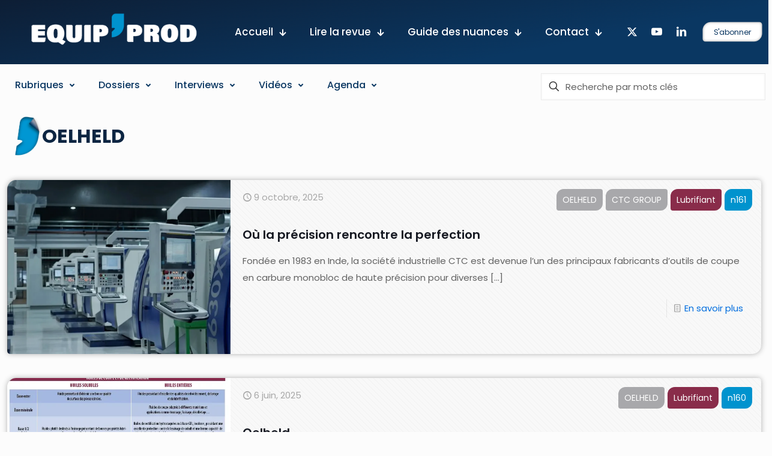

--- FILE ---
content_type: text/html; charset=UTF-8
request_url: https://www.equip-prod.com/category/fluide/oelheld/
body_size: 46732
content:
<!DOCTYPE html>
<html lang="fr-FR" class="no-js " itemscope itemtype="https://schema.org/WebPage" >

<head><style>img.lazy{min-height:1px}</style><link href="https://www.equip-prod.com/wp-content/plugins/w3-total-cache/pub/js/lazyload.min.js" as="script">

<meta charset="UTF-8" />
<meta name='robots' content='index, follow, max-image-preview:large, max-snippet:-1, max-video-preview:-1' />
<meta name="description" content="Le magazine technique des équipements de production industrielle"/>
<link rel="alternate" hreflang="fr-FR" href="https://www.equip-prod.com/category/fluide/oelheld/"/>
<meta name="format-detection" content="telephone=no">
<meta name="viewport" content="width=device-width, initial-scale=1, maximum-scale=1" />
<meta name="theme-color" content="#ffffff" media="(prefers-color-scheme: light)">
<meta name="theme-color" content="#ffffff" media="(prefers-color-scheme: dark)">

	<!-- This site is optimized with the Yoast SEO plugin v24.4 - https://yoast.com/wordpress/plugins/seo/ -->
	<title>OELHELD - Equip&#039;Prod</title>
	<meta name="description" content="OELHELD - Equip&#039;Prod" />
	<link rel="canonical" href="https://www.equip-prod.com/category/fabricants/oelheld/" />
	<link rel="next" href="https://www.equip-prod.com/category/fabricants/oelheld/page/2/" />
	<meta property="og:locale" content="fr_FR" />
	<meta property="og:type" content="article" />
	<meta property="og:title" content="OELHELD - Equip&#039;Prod" />
	<meta property="og:description" content="OELHELD - Equip&#039;Prod" />
	<meta property="og:url" content="https://www.equip-prod.com/category/fabricants/oelheld/" />
	<meta property="og:site_name" content="Equip&#039;Prod" />
	<meta name="twitter:card" content="summary_large_image" />
	<script type="application/ld+json" class="yoast-schema-graph">{"@context":"https://schema.org","@graph":[{"@type":"CollectionPage","@id":"https://www.equip-prod.com/category/fabricants/oelheld/","url":"https://www.equip-prod.com/category/fabricants/oelheld/","name":"OELHELD - Equip&#039;Prod","isPartOf":{"@id":"https://www.equip-prod.com/#website"},"primaryImageOfPage":{"@id":"https://www.equip-prod.com/category/fabricants/oelheld/#primaryimage"},"image":{"@id":"https://www.equip-prod.com/category/fabricants/oelheld/#primaryimage"},"thumbnailUrl":"https://www.equip-prod.com/wp-content/uploads/2025/10/Oelheld-photo-1.jpg","description":"OELHELD - Equip&#039;Prod","breadcrumb":{"@id":"https://www.equip-prod.com/category/fabricants/oelheld/#breadcrumb"},"inLanguage":"fr-FR"},{"@type":"ImageObject","inLanguage":"fr-FR","@id":"https://www.equip-prod.com/category/fabricants/oelheld/#primaryimage","url":"https://www.equip-prod.com/wp-content/uploads/2025/10/Oelheld-photo-1.jpg","contentUrl":"https://www.equip-prod.com/wp-content/uploads/2025/10/Oelheld-photo-1.jpg","width":998,"height":800,"caption":"Oelheld---photo-1"},{"@type":"BreadcrumbList","@id":"https://www.equip-prod.com/category/fabricants/oelheld/#breadcrumb","itemListElement":[{"@type":"ListItem","position":1,"name":"Accueil","item":"https://www.equip-prod.com/"},{"@type":"ListItem","position":2,"name":"Fabricants","item":"https://www.equip-prod.com/category/fabricants/"},{"@type":"ListItem","position":3,"name":"OELHELD"}]},{"@type":"WebSite","@id":"https://www.equip-prod.com/#website","url":"https://www.equip-prod.com/","name":"Equip'Prod","description":"Le magazine technique des équipements de production industrielle","potentialAction":[{"@type":"SearchAction","target":{"@type":"EntryPoint","urlTemplate":"https://www.equip-prod.com/?s={search_term_string}"},"query-input":{"@type":"PropertyValueSpecification","valueRequired":true,"valueName":"search_term_string"}}],"inLanguage":"fr-FR"}]}</script>
	<!-- / Yoast SEO plugin. -->


<link rel='dns-prefetch' href='//fonts.googleapis.com' />
<link rel="alternate" type="application/rss+xml" title="Equip&#039;Prod &raquo; Flux" href="https://www.equip-prod.com/feed/" />
<link rel="alternate" type="application/rss+xml" title="Equip&#039;Prod &raquo; Flux des commentaires" href="https://www.equip-prod.com/comments/feed/" />
<link rel="alternate" type="application/rss+xml" title="Equip&#039;Prod &raquo; Flux de la catégorie OELHELD" href="https://www.equip-prod.com/category/fabricants/oelheld/feed/" />
<style id='wp-img-auto-sizes-contain-inline-css' type='text/css'>
img:is([sizes=auto i],[sizes^="auto," i]){contain-intrinsic-size:3000px 1500px}
/*# sourceURL=wp-img-auto-sizes-contain-inline-css */
</style>
<style id='wp-emoji-styles-inline-css' type='text/css'>

	img.wp-smiley, img.emoji {
		display: inline !important;
		border: none !important;
		box-shadow: none !important;
		height: 1em !important;
		width: 1em !important;
		margin: 0 0.07em !important;
		vertical-align: -0.1em !important;
		background: none !important;
		padding: 0 !important;
	}
/*# sourceURL=wp-emoji-styles-inline-css */
</style>
<style id='wp-block-library-inline-css' type='text/css'>
:root{--wp-block-synced-color:#7a00df;--wp-block-synced-color--rgb:122,0,223;--wp-bound-block-color:var(--wp-block-synced-color);--wp-editor-canvas-background:#ddd;--wp-admin-theme-color:#007cba;--wp-admin-theme-color--rgb:0,124,186;--wp-admin-theme-color-darker-10:#006ba1;--wp-admin-theme-color-darker-10--rgb:0,107,160.5;--wp-admin-theme-color-darker-20:#005a87;--wp-admin-theme-color-darker-20--rgb:0,90,135;--wp-admin-border-width-focus:2px}@media (min-resolution:192dpi){:root{--wp-admin-border-width-focus:1.5px}}.wp-element-button{cursor:pointer}:root .has-very-light-gray-background-color{background-color:#eee}:root .has-very-dark-gray-background-color{background-color:#313131}:root .has-very-light-gray-color{color:#eee}:root .has-very-dark-gray-color{color:#313131}:root .has-vivid-green-cyan-to-vivid-cyan-blue-gradient-background{background:linear-gradient(135deg,#00d084,#0693e3)}:root .has-purple-crush-gradient-background{background:linear-gradient(135deg,#34e2e4,#4721fb 50%,#ab1dfe)}:root .has-hazy-dawn-gradient-background{background:linear-gradient(135deg,#faaca8,#dad0ec)}:root .has-subdued-olive-gradient-background{background:linear-gradient(135deg,#fafae1,#67a671)}:root .has-atomic-cream-gradient-background{background:linear-gradient(135deg,#fdd79a,#004a59)}:root .has-nightshade-gradient-background{background:linear-gradient(135deg,#330968,#31cdcf)}:root .has-midnight-gradient-background{background:linear-gradient(135deg,#020381,#2874fc)}:root{--wp--preset--font-size--normal:16px;--wp--preset--font-size--huge:42px}.has-regular-font-size{font-size:1em}.has-larger-font-size{font-size:2.625em}.has-normal-font-size{font-size:var(--wp--preset--font-size--normal)}.has-huge-font-size{font-size:var(--wp--preset--font-size--huge)}.has-text-align-center{text-align:center}.has-text-align-left{text-align:left}.has-text-align-right{text-align:right}.has-fit-text{white-space:nowrap!important}#end-resizable-editor-section{display:none}.aligncenter{clear:both}.items-justified-left{justify-content:flex-start}.items-justified-center{justify-content:center}.items-justified-right{justify-content:flex-end}.items-justified-space-between{justify-content:space-between}.screen-reader-text{border:0;clip-path:inset(50%);height:1px;margin:-1px;overflow:hidden;padding:0;position:absolute;width:1px;word-wrap:normal!important}.screen-reader-text:focus{background-color:#ddd;clip-path:none;color:#444;display:block;font-size:1em;height:auto;left:5px;line-height:normal;padding:15px 23px 14px;text-decoration:none;top:5px;width:auto;z-index:100000}html :where(.has-border-color){border-style:solid}html :where([style*=border-top-color]){border-top-style:solid}html :where([style*=border-right-color]){border-right-style:solid}html :where([style*=border-bottom-color]){border-bottom-style:solid}html :where([style*=border-left-color]){border-left-style:solid}html :where([style*=border-width]){border-style:solid}html :where([style*=border-top-width]){border-top-style:solid}html :where([style*=border-right-width]){border-right-style:solid}html :where([style*=border-bottom-width]){border-bottom-style:solid}html :where([style*=border-left-width]){border-left-style:solid}html :where(img[class*=wp-image-]){height:auto;max-width:100%}:where(figure){margin:0 0 1em}html :where(.is-position-sticky){--wp-admin--admin-bar--position-offset:var(--wp-admin--admin-bar--height,0px)}@media screen and (max-width:600px){html :where(.is-position-sticky){--wp-admin--admin-bar--position-offset:0px}}

/*# sourceURL=wp-block-library-inline-css */
</style><style id='global-styles-inline-css' type='text/css'>
:root{--wp--preset--aspect-ratio--square: 1;--wp--preset--aspect-ratio--4-3: 4/3;--wp--preset--aspect-ratio--3-4: 3/4;--wp--preset--aspect-ratio--3-2: 3/2;--wp--preset--aspect-ratio--2-3: 2/3;--wp--preset--aspect-ratio--16-9: 16/9;--wp--preset--aspect-ratio--9-16: 9/16;--wp--preset--color--black: #000000;--wp--preset--color--cyan-bluish-gray: #abb8c3;--wp--preset--color--white: #ffffff;--wp--preset--color--pale-pink: #f78da7;--wp--preset--color--vivid-red: #cf2e2e;--wp--preset--color--luminous-vivid-orange: #ff6900;--wp--preset--color--luminous-vivid-amber: #fcb900;--wp--preset--color--light-green-cyan: #7bdcb5;--wp--preset--color--vivid-green-cyan: #00d084;--wp--preset--color--pale-cyan-blue: #8ed1fc;--wp--preset--color--vivid-cyan-blue: #0693e3;--wp--preset--color--vivid-purple: #9b51e0;--wp--preset--gradient--vivid-cyan-blue-to-vivid-purple: linear-gradient(135deg,rgb(6,147,227) 0%,rgb(155,81,224) 100%);--wp--preset--gradient--light-green-cyan-to-vivid-green-cyan: linear-gradient(135deg,rgb(122,220,180) 0%,rgb(0,208,130) 100%);--wp--preset--gradient--luminous-vivid-amber-to-luminous-vivid-orange: linear-gradient(135deg,rgb(252,185,0) 0%,rgb(255,105,0) 100%);--wp--preset--gradient--luminous-vivid-orange-to-vivid-red: linear-gradient(135deg,rgb(255,105,0) 0%,rgb(207,46,46) 100%);--wp--preset--gradient--very-light-gray-to-cyan-bluish-gray: linear-gradient(135deg,rgb(238,238,238) 0%,rgb(169,184,195) 100%);--wp--preset--gradient--cool-to-warm-spectrum: linear-gradient(135deg,rgb(74,234,220) 0%,rgb(151,120,209) 20%,rgb(207,42,186) 40%,rgb(238,44,130) 60%,rgb(251,105,98) 80%,rgb(254,248,76) 100%);--wp--preset--gradient--blush-light-purple: linear-gradient(135deg,rgb(255,206,236) 0%,rgb(152,150,240) 100%);--wp--preset--gradient--blush-bordeaux: linear-gradient(135deg,rgb(254,205,165) 0%,rgb(254,45,45) 50%,rgb(107,0,62) 100%);--wp--preset--gradient--luminous-dusk: linear-gradient(135deg,rgb(255,203,112) 0%,rgb(199,81,192) 50%,rgb(65,88,208) 100%);--wp--preset--gradient--pale-ocean: linear-gradient(135deg,rgb(255,245,203) 0%,rgb(182,227,212) 50%,rgb(51,167,181) 100%);--wp--preset--gradient--electric-grass: linear-gradient(135deg,rgb(202,248,128) 0%,rgb(113,206,126) 100%);--wp--preset--gradient--midnight: linear-gradient(135deg,rgb(2,3,129) 0%,rgb(40,116,252) 100%);--wp--preset--font-size--small: 13px;--wp--preset--font-size--medium: 20px;--wp--preset--font-size--large: 36px;--wp--preset--font-size--x-large: 42px;--wp--preset--spacing--20: 0.44rem;--wp--preset--spacing--30: 0.67rem;--wp--preset--spacing--40: 1rem;--wp--preset--spacing--50: 1.5rem;--wp--preset--spacing--60: 2.25rem;--wp--preset--spacing--70: 3.38rem;--wp--preset--spacing--80: 5.06rem;--wp--preset--shadow--natural: 6px 6px 9px rgba(0, 0, 0, 0.2);--wp--preset--shadow--deep: 12px 12px 50px rgba(0, 0, 0, 0.4);--wp--preset--shadow--sharp: 6px 6px 0px rgba(0, 0, 0, 0.2);--wp--preset--shadow--outlined: 6px 6px 0px -3px rgb(255, 255, 255), 6px 6px rgb(0, 0, 0);--wp--preset--shadow--crisp: 6px 6px 0px rgb(0, 0, 0);}:where(.is-layout-flex){gap: 0.5em;}:where(.is-layout-grid){gap: 0.5em;}body .is-layout-flex{display: flex;}.is-layout-flex{flex-wrap: wrap;align-items: center;}.is-layout-flex > :is(*, div){margin: 0;}body .is-layout-grid{display: grid;}.is-layout-grid > :is(*, div){margin: 0;}:where(.wp-block-columns.is-layout-flex){gap: 2em;}:where(.wp-block-columns.is-layout-grid){gap: 2em;}:where(.wp-block-post-template.is-layout-flex){gap: 1.25em;}:where(.wp-block-post-template.is-layout-grid){gap: 1.25em;}.has-black-color{color: var(--wp--preset--color--black) !important;}.has-cyan-bluish-gray-color{color: var(--wp--preset--color--cyan-bluish-gray) !important;}.has-white-color{color: var(--wp--preset--color--white) !important;}.has-pale-pink-color{color: var(--wp--preset--color--pale-pink) !important;}.has-vivid-red-color{color: var(--wp--preset--color--vivid-red) !important;}.has-luminous-vivid-orange-color{color: var(--wp--preset--color--luminous-vivid-orange) !important;}.has-luminous-vivid-amber-color{color: var(--wp--preset--color--luminous-vivid-amber) !important;}.has-light-green-cyan-color{color: var(--wp--preset--color--light-green-cyan) !important;}.has-vivid-green-cyan-color{color: var(--wp--preset--color--vivid-green-cyan) !important;}.has-pale-cyan-blue-color{color: var(--wp--preset--color--pale-cyan-blue) !important;}.has-vivid-cyan-blue-color{color: var(--wp--preset--color--vivid-cyan-blue) !important;}.has-vivid-purple-color{color: var(--wp--preset--color--vivid-purple) !important;}.has-black-background-color{background-color: var(--wp--preset--color--black) !important;}.has-cyan-bluish-gray-background-color{background-color: var(--wp--preset--color--cyan-bluish-gray) !important;}.has-white-background-color{background-color: var(--wp--preset--color--white) !important;}.has-pale-pink-background-color{background-color: var(--wp--preset--color--pale-pink) !important;}.has-vivid-red-background-color{background-color: var(--wp--preset--color--vivid-red) !important;}.has-luminous-vivid-orange-background-color{background-color: var(--wp--preset--color--luminous-vivid-orange) !important;}.has-luminous-vivid-amber-background-color{background-color: var(--wp--preset--color--luminous-vivid-amber) !important;}.has-light-green-cyan-background-color{background-color: var(--wp--preset--color--light-green-cyan) !important;}.has-vivid-green-cyan-background-color{background-color: var(--wp--preset--color--vivid-green-cyan) !important;}.has-pale-cyan-blue-background-color{background-color: var(--wp--preset--color--pale-cyan-blue) !important;}.has-vivid-cyan-blue-background-color{background-color: var(--wp--preset--color--vivid-cyan-blue) !important;}.has-vivid-purple-background-color{background-color: var(--wp--preset--color--vivid-purple) !important;}.has-black-border-color{border-color: var(--wp--preset--color--black) !important;}.has-cyan-bluish-gray-border-color{border-color: var(--wp--preset--color--cyan-bluish-gray) !important;}.has-white-border-color{border-color: var(--wp--preset--color--white) !important;}.has-pale-pink-border-color{border-color: var(--wp--preset--color--pale-pink) !important;}.has-vivid-red-border-color{border-color: var(--wp--preset--color--vivid-red) !important;}.has-luminous-vivid-orange-border-color{border-color: var(--wp--preset--color--luminous-vivid-orange) !important;}.has-luminous-vivid-amber-border-color{border-color: var(--wp--preset--color--luminous-vivid-amber) !important;}.has-light-green-cyan-border-color{border-color: var(--wp--preset--color--light-green-cyan) !important;}.has-vivid-green-cyan-border-color{border-color: var(--wp--preset--color--vivid-green-cyan) !important;}.has-pale-cyan-blue-border-color{border-color: var(--wp--preset--color--pale-cyan-blue) !important;}.has-vivid-cyan-blue-border-color{border-color: var(--wp--preset--color--vivid-cyan-blue) !important;}.has-vivid-purple-border-color{border-color: var(--wp--preset--color--vivid-purple) !important;}.has-vivid-cyan-blue-to-vivid-purple-gradient-background{background: var(--wp--preset--gradient--vivid-cyan-blue-to-vivid-purple) !important;}.has-light-green-cyan-to-vivid-green-cyan-gradient-background{background: var(--wp--preset--gradient--light-green-cyan-to-vivid-green-cyan) !important;}.has-luminous-vivid-amber-to-luminous-vivid-orange-gradient-background{background: var(--wp--preset--gradient--luminous-vivid-amber-to-luminous-vivid-orange) !important;}.has-luminous-vivid-orange-to-vivid-red-gradient-background{background: var(--wp--preset--gradient--luminous-vivid-orange-to-vivid-red) !important;}.has-very-light-gray-to-cyan-bluish-gray-gradient-background{background: var(--wp--preset--gradient--very-light-gray-to-cyan-bluish-gray) !important;}.has-cool-to-warm-spectrum-gradient-background{background: var(--wp--preset--gradient--cool-to-warm-spectrum) !important;}.has-blush-light-purple-gradient-background{background: var(--wp--preset--gradient--blush-light-purple) !important;}.has-blush-bordeaux-gradient-background{background: var(--wp--preset--gradient--blush-bordeaux) !important;}.has-luminous-dusk-gradient-background{background: var(--wp--preset--gradient--luminous-dusk) !important;}.has-pale-ocean-gradient-background{background: var(--wp--preset--gradient--pale-ocean) !important;}.has-electric-grass-gradient-background{background: var(--wp--preset--gradient--electric-grass) !important;}.has-midnight-gradient-background{background: var(--wp--preset--gradient--midnight) !important;}.has-small-font-size{font-size: var(--wp--preset--font-size--small) !important;}.has-medium-font-size{font-size: var(--wp--preset--font-size--medium) !important;}.has-large-font-size{font-size: var(--wp--preset--font-size--large) !important;}.has-x-large-font-size{font-size: var(--wp--preset--font-size--x-large) !important;}
/*# sourceURL=global-styles-inline-css */
</style>

<style id='classic-theme-styles-inline-css' type='text/css'>
/*! This file is auto-generated */
.wp-block-button__link{color:#fff;background-color:#32373c;border-radius:9999px;box-shadow:none;text-decoration:none;padding:calc(.667em + 2px) calc(1.333em + 2px);font-size:1.125em}.wp-block-file__button{background:#32373c;color:#fff;text-decoration:none}
/*# sourceURL=/wp-includes/css/classic-themes.min.css */
</style>
<link rel='stylesheet' id='contact-form-7-css' href='https://www.equip-prod.com/wp-content/plugins/contact-form-7/includes/css/styles.css?ver=6.0.3' type='text/css' media='all' />
<link rel='stylesheet' id='custom-widget-style-css' href='https://www.equip-prod.com/wp-content/plugins/custom-related-posts-allnet/style.css?ver=6.9' type='text/css' media='all' />
<link rel='stylesheet' id='events-manager-css' href='https://www.equip-prod.com/wp-content/plugins/events-manager/includes/css/events-manager.min.css?ver=6.6.3' type='text/css' media='all' />
<style id='events-manager-inline-css' type='text/css'>
body .em { --font-family : inherit; --font-weight : inherit; --font-size : 1em; --line-height : inherit; }
/*# sourceURL=events-manager-inline-css */
</style>
<link rel='stylesheet' id='lire-le-journal-css-css' href='https://www.equip-prod.com/wp-content/plugins/lire-le-journal/lire-le-journal.css?ver=6.9' type='text/css' media='all' />
<link rel='stylesheet' id='owl-carousel-css' href='https://www.equip-prod.com/wp-content/plugins/lire-le-journal/OwlCarousel2-2.3.4/dist/assets/owl.carousel.min.css?ver=6.9' type='text/css' media='all' />
<link rel='stylesheet' id='owl-theme-css' href='https://www.equip-prod.com/wp-content/plugins/lire-le-journal/OwlCarousel2-2.3.4/dist/assets/owl.theme.default.min.css?ver=6.9' type='text/css' media='all' />
<link rel='stylesheet' id='sr7css-css' href='//www.equip-prod.com/wp-content/plugins/revslider/public/css/sr7.css?ver=6.7.25' type='text/css' media='all' />
<link rel='stylesheet' id='mfn-be-css' href='https://www.equip-prod.com/wp-content/themes/betheme/css/be.css?ver=27.6.4' type='text/css' media='all' />
<link rel='stylesheet' id='mfn-animations-css' href='https://www.equip-prod.com/wp-content/themes/betheme/assets/animations/animations.min.css?ver=27.6.4' type='text/css' media='all' />
<link rel='stylesheet' id='mfn-font-awesome-css' href='https://www.equip-prod.com/wp-content/themes/betheme/fonts/fontawesome/fontawesome.css?ver=27.6.4' type='text/css' media='all' />
<link rel='stylesheet' id='mfn-jplayer-css' href='https://www.equip-prod.com/wp-content/themes/betheme/assets/jplayer/css/jplayer.blue.monday.min.css?ver=27.6.4' type='text/css' media='all' />
<link rel='stylesheet' id='mfn-responsive-css' href='https://www.equip-prod.com/wp-content/themes/betheme/css/responsive.css?ver=27.6.4' type='text/css' media='all' />
<link rel='stylesheet' id='mfn-fonts-css' href='https://fonts.googleapis.com/css?family=Poppins%3A1%2C300%2C400%2C400italic%2C500%2C600%2C700%2C700italic&#038;display=swap&#038;ver=6.9' type='text/css' media='all' />
<style id='mfn-dynamic-inline-css' type='text/css'>
html{background-color:#FCFCFC}#Wrapper,#Content,.mfn-popup .mfn-popup-content,.mfn-off-canvas-sidebar .mfn-off-canvas-content-wrapper,.mfn-cart-holder,.mfn-header-login,#Top_bar .search_wrapper,#Top_bar .top_bar_right .mfn-live-search-box,.column_livesearch .mfn-live-search-wrapper,.column_livesearch .mfn-live-search-box{background-color:#FCFCFC}.layout-boxed.mfn-bebuilder-header.mfn-ui #Wrapper .mfn-only-sample-content{background-color:#FCFCFC}body:not(.template-slider) #Header{min-height:250px}body.header-below:not(.template-slider) #Header{padding-top:250px}#Footer .widgets_wrapper{padding:70px 0}.has-search-overlay.search-overlay-opened #search-overlay{background-color:rgba(0,0,0,0.6)}.elementor-page.elementor-default #Content .the_content .section_wrapper{max-width:100%}.elementor-page.elementor-default #Content .section.the_content{width:100%}.elementor-page.elementor-default #Content .section_wrapper .the_content_wrapper{margin-left:0;margin-right:0;width:100%}body,span.date_label,.timeline_items li h3 span,input[type="date"],input[type="text"],input[type="password"],input[type="tel"],input[type="email"],input[type="url"],textarea,select,.offer_li .title h3,.mfn-menu-item-megamenu{font-family:"Poppins",-apple-system,BlinkMacSystemFont,"Segoe UI",Roboto,Oxygen-Sans,Ubuntu,Cantarell,"Helvetica Neue",sans-serif}.lead,.big{font-family:"Poppins",-apple-system,BlinkMacSystemFont,"Segoe UI",Roboto,Oxygen-Sans,Ubuntu,Cantarell,"Helvetica Neue",sans-serif}#menu > ul > li > a,#overlay-menu ul li a{font-family:"Poppins",-apple-system,BlinkMacSystemFont,"Segoe UI",Roboto,Oxygen-Sans,Ubuntu,Cantarell,"Helvetica Neue",sans-serif}#Subheader .title{font-family:"Poppins",-apple-system,BlinkMacSystemFont,"Segoe UI",Roboto,Oxygen-Sans,Ubuntu,Cantarell,"Helvetica Neue",sans-serif}h1,h2,h3,h4,.text-logo #logo{font-family:"Poppins",-apple-system,BlinkMacSystemFont,"Segoe UI",Roboto,Oxygen-Sans,Ubuntu,Cantarell,"Helvetica Neue",sans-serif}h5,h6{font-family:"Poppins",-apple-system,BlinkMacSystemFont,"Segoe UI",Roboto,Oxygen-Sans,Ubuntu,Cantarell,"Helvetica Neue",sans-serif}blockquote{font-family:"Poppins",-apple-system,BlinkMacSystemFont,"Segoe UI",Roboto,Oxygen-Sans,Ubuntu,Cantarell,"Helvetica Neue",sans-serif}.chart_box .chart .num,.counter .desc_wrapper .number-wrapper,.how_it_works .image .number,.pricing-box .plan-header .price,.quick_fact .number-wrapper,.woocommerce .product div.entry-summary .price{font-family:"Poppins",-apple-system,BlinkMacSystemFont,"Segoe UI",Roboto,Oxygen-Sans,Ubuntu,Cantarell,"Helvetica Neue",sans-serif}body,.mfn-menu-item-megamenu{font-size:15px;line-height:28px;font-weight:400;letter-spacing:0px}.lead,.big{font-size:17px;line-height:30px;font-weight:400;letter-spacing:0px}#menu > ul > li > a,#overlay-menu ul li a{font-size:15px;font-weight:500;letter-spacing:0px}#overlay-menu ul li a{line-height:22.5px}#Subheader .title{font-size:50px;line-height:60px;font-weight:400;letter-spacing:0px}h1,.text-logo #logo{font-size:50px;line-height:60px;font-weight:500;letter-spacing:0px}h2{font-size:40px;line-height:50px;font-weight:500;letter-spacing:0px}h3,.woocommerce ul.products li.product h3,.woocommerce #customer_login h2{font-size:30px;line-height:40px;font-weight:400;letter-spacing:0px}h4,.woocommerce .woocommerce-order-details__title,.woocommerce .wc-bacs-bank-details-heading,.woocommerce .woocommerce-customer-details h2{font-size:20px;line-height:30px;font-weight:600;letter-spacing:0px}h5{font-size:18px;line-height:30px;font-weight:400;letter-spacing:0px}h6{font-size:15px;line-height:26px;font-weight:700;letter-spacing:0px}#Intro .intro-title{font-size:70px;line-height:70px;font-weight:400;letter-spacing:0px}@media only screen and (min-width:768px) and (max-width:959px){body,.mfn-menu-item-megamenu{font-size:13px;line-height:24px;font-weight:400;letter-spacing:0px}.lead,.big{font-size:14px;line-height:26px;font-weight:400;letter-spacing:0px}#menu > ul > li > a,#overlay-menu ul li a{font-size:13px;font-weight:500;letter-spacing:0px}#overlay-menu ul li a{line-height:19.5px}#Subheader .title{font-size:43px;line-height:51px;font-weight:400;letter-spacing:0px}h1,.text-logo #logo{font-size:43px;line-height:51px;font-weight:500;letter-spacing:0px}h2{font-size:34px;line-height:43px;font-weight:500;letter-spacing:0px}h3,.woocommerce ul.products li.product h3,.woocommerce #customer_login h2{font-size:26px;line-height:34px;font-weight:400;letter-spacing:0px}h4,.woocommerce .woocommerce-order-details__title,.woocommerce .wc-bacs-bank-details-heading,.woocommerce .woocommerce-customer-details h2{font-size:17px;line-height:26px;font-weight:600;letter-spacing:0px}h5{font-size:15px;line-height:26px;font-weight:400;letter-spacing:0px}h6{font-size:13px;line-height:22px;font-weight:700;letter-spacing:0px}#Intro .intro-title{font-size:60px;line-height:60px;font-weight:400;letter-spacing:0px}blockquote{font-size:15px}.chart_box .chart .num{font-size:45px;line-height:45px}.counter .desc_wrapper .number-wrapper{font-size:45px;line-height:45px}.counter .desc_wrapper .title{font-size:14px;line-height:18px}.faq .question .title{font-size:14px}.fancy_heading .title{font-size:38px;line-height:38px}.offer .offer_li .desc_wrapper .title h3{font-size:32px;line-height:32px}.offer_thumb_ul li.offer_thumb_li .desc_wrapper .title h3{font-size:32px;line-height:32px}.pricing-box .plan-header h2{font-size:27px;line-height:27px}.pricing-box .plan-header .price > span{font-size:40px;line-height:40px}.pricing-box .plan-header .price sup.currency{font-size:18px;line-height:18px}.pricing-box .plan-header .price sup.period{font-size:14px;line-height:14px}.quick_fact .number-wrapper{font-size:80px;line-height:80px}.trailer_box .desc h2{font-size:27px;line-height:27px}.widget > h3{font-size:17px;line-height:20px}}@media only screen and (min-width:480px) and (max-width:767px){body,.mfn-menu-item-megamenu{font-size:13px;line-height:21px;font-weight:400;letter-spacing:0px}.lead,.big{font-size:13px;line-height:23px;font-weight:400;letter-spacing:0px}#menu > ul > li > a,#overlay-menu ul li a{font-size:13px;font-weight:500;letter-spacing:0px}#overlay-menu ul li a{line-height:19.5px}#Subheader .title{font-size:38px;line-height:45px;font-weight:400;letter-spacing:0px}h1,.text-logo #logo{font-size:38px;line-height:45px;font-weight:500;letter-spacing:0px}h2{font-size:30px;line-height:38px;font-weight:500;letter-spacing:0px}h3,.woocommerce ul.products li.product h3,.woocommerce #customer_login h2{font-size:23px;line-height:30px;font-weight:400;letter-spacing:0px}h4,.woocommerce .woocommerce-order-details__title,.woocommerce .wc-bacs-bank-details-heading,.woocommerce .woocommerce-customer-details h2{font-size:15px;line-height:23px;font-weight:600;letter-spacing:0px}h5{font-size:14px;line-height:23px;font-weight:400;letter-spacing:0px}h6{font-size:13px;line-height:20px;font-weight:700;letter-spacing:0px}#Intro .intro-title{font-size:53px;line-height:53px;font-weight:400;letter-spacing:0px}blockquote{font-size:14px}.chart_box .chart .num{font-size:40px;line-height:40px}.counter .desc_wrapper .number-wrapper{font-size:40px;line-height:40px}.counter .desc_wrapper .title{font-size:13px;line-height:16px}.faq .question .title{font-size:13px}.fancy_heading .title{font-size:34px;line-height:34px}.offer .offer_li .desc_wrapper .title h3{font-size:28px;line-height:28px}.offer_thumb_ul li.offer_thumb_li .desc_wrapper .title h3{font-size:28px;line-height:28px}.pricing-box .plan-header h2{font-size:24px;line-height:24px}.pricing-box .plan-header .price > span{font-size:34px;line-height:34px}.pricing-box .plan-header .price sup.currency{font-size:16px;line-height:16px}.pricing-box .plan-header .price sup.period{font-size:13px;line-height:13px}.quick_fact .number-wrapper{font-size:70px;line-height:70px}.trailer_box .desc h2{font-size:24px;line-height:24px}.widget > h3{font-size:16px;line-height:19px}}@media only screen and (max-width:479px){body,.mfn-menu-item-megamenu{font-size:13px;line-height:19px;font-weight:400;letter-spacing:0px}.lead,.big{font-size:13px;line-height:19px;font-weight:400;letter-spacing:0px}#menu > ul > li > a,#overlay-menu ul li a{font-size:13px;font-weight:500;letter-spacing:0px}#overlay-menu ul li a{line-height:19.5px}#Subheader .title{font-size:30px;line-height:36px;font-weight:400;letter-spacing:0px}h1,.text-logo #logo{font-size:30px;line-height:36px;font-weight:500;letter-spacing:0px}h2{font-size:24px;line-height:30px;font-weight:500;letter-spacing:0px}h3,.woocommerce ul.products li.product h3,.woocommerce #customer_login h2{font-size:18px;line-height:24px;font-weight:400;letter-spacing:0px}h4,.woocommerce .woocommerce-order-details__title,.woocommerce .wc-bacs-bank-details-heading,.woocommerce .woocommerce-customer-details h2{font-size:13px;line-height:19px;font-weight:600;letter-spacing:0px}h5{font-size:13px;line-height:19px;font-weight:400;letter-spacing:0px}h6{font-size:13px;line-height:19px;font-weight:700;letter-spacing:0px}#Intro .intro-title{font-size:42px;line-height:42px;font-weight:400;letter-spacing:0px}blockquote{font-size:13px}.chart_box .chart .num{font-size:35px;line-height:35px}.counter .desc_wrapper .number-wrapper{font-size:35px;line-height:35px}.counter .desc_wrapper .title{font-size:13px;line-height:26px}.faq .question .title{font-size:13px}.fancy_heading .title{font-size:30px;line-height:30px}.offer .offer_li .desc_wrapper .title h3{font-size:26px;line-height:26px}.offer_thumb_ul li.offer_thumb_li .desc_wrapper .title h3{font-size:26px;line-height:26px}.pricing-box .plan-header h2{font-size:21px;line-height:21px}.pricing-box .plan-header .price > span{font-size:32px;line-height:32px}.pricing-box .plan-header .price sup.currency{font-size:14px;line-height:14px}.pricing-box .plan-header .price sup.period{font-size:13px;line-height:13px}.quick_fact .number-wrapper{font-size:60px;line-height:60px}.trailer_box .desc h2{font-size:21px;line-height:21px}.widget > h3{font-size:15px;line-height:18px}}.with_aside .sidebar.columns{width:26%}.with_aside .sections_group{width:74%}.aside_both .sidebar.columns{width:21%}.aside_both .sidebar.sidebar-1{margin-left:-79%}.aside_both .sections_group{width:58%;margin-left:21%}@media only screen and (min-width:1240px){#Wrapper,.with_aside .content_wrapper{max-width:1520px}body.layout-boxed.mfn-header-scrolled .mfn-header-tmpl.mfn-sticky-layout-width{max-width:1520px;left:0;right:0;margin-left:auto;margin-right:auto}body.layout-boxed:not(.mfn-header-scrolled) .mfn-header-tmpl.mfn-header-layout-width,body.layout-boxed .mfn-header-tmpl.mfn-header-layout-width:not(.mfn-hasSticky){max-width:1520px;left:0;right:0;margin-left:auto;margin-right:auto}body.layout-boxed.mfn-bebuilder-header.mfn-ui .mfn-only-sample-content{max-width:1520px;margin-left:auto;margin-right:auto}.section_wrapper,.container{max-width:1500px}.layout-boxed.header-boxed #Top_bar.is-sticky{max-width:1520px}}@media only screen and (max-width:767px){#Wrapper{max-width:calc(100% - 67px)}.content_wrapper .section_wrapper,.container,.four.columns .widget-area{max-width:550px !important;padding-left:33px;padding-right:33px}}body{--mfn-button-font-family:inherit;--mfn-button-font-size:14px;--mfn-button-font-weight:400;--mfn-button-font-style:inherit;--mfn-button-letter-spacing:0px;--mfn-button-padding:10px 20px 10px 20px;--mfn-button-border-width:0;--mfn-button-border-radius:3px 3px 3px 3px;--mfn-button-gap:10px;--mfn-button-transition:0.2s;--mfn-button-color:#626262;--mfn-button-color-hover:#626262;--mfn-button-bg:#dbdddf;--mfn-button-bg-hover:#d3d3d3;--mfn-button-border-color:transparent;--mfn-button-border-color-hover:transparent;--mfn-button-icon-color:#626262;--mfn-button-icon-color-hover:#626262;--mfn-button-box-shadow:unset;--mfn-button-theme-color:#ffffff;--mfn-button-theme-color-hover:#ffffff;--mfn-button-theme-bg:#0095eb;--mfn-button-theme-bg-hover:#007cc3;--mfn-button-theme-border-color:transparent;--mfn-button-theme-border-color-hover:transparent;--mfn-button-theme-icon-color:#ffffff;--mfn-button-theme-icon-color-hover:#ffffff;--mfn-button-theme-box-shadow:unset;--mfn-button-shop-color:#ffffff;--mfn-button-shop-color-hover:#ffffff;--mfn-button-shop-bg:#0095eb;--mfn-button-shop-bg-hover:#007cc3;--mfn-button-shop-border-color:transparent;--mfn-button-shop-border-color-hover:transparent;--mfn-button-shop-icon-color:#626262;--mfn-button-shop-icon-color-hover:#626262;--mfn-button-shop-box-shadow:unset;--mfn-button-action-color:#626262;--mfn-button-action-color-hover:#626262;--mfn-button-action-bg:#dbdddf;--mfn-button-action-bg-hover:#d3d3d3;--mfn-button-action-border-color:transparent;--mfn-button-action-border-color-hover:transparent;--mfn-button-action-icon-color:#626262;--mfn-button-action-icon-color-hover:#626262;--mfn-button-action-box-shadow:unset}@media only screen and (max-width:959px){body{}}@media only screen and (max-width:768px){body{}}.mfn-cookies{--mfn-gdpr2-container-text-color:#626262;--mfn-gdpr2-container-strong-color:#07070a;--mfn-gdpr2-container-bg:#ffffff;--mfn-gdpr2-container-overlay:rgba(25,37,48,0.6);--mfn-gdpr2-details-box-bg:#fbfbfb;--mfn-gdpr2-details-switch-bg:#00032a;--mfn-gdpr2-details-switch-bg-active:#5acb65;--mfn-gdpr2-tabs-text-color:#07070a;--mfn-gdpr2-tabs-text-color-active:#0089f7;--mfn-gdpr2-tabs-border:rgba(8,8,14,0.1);--mfn-gdpr2-buttons-box-bg:#fbfbfb}#Top_bar #logo,.header-fixed #Top_bar #logo,.header-plain #Top_bar #logo,.header-transparent #Top_bar #logo{height:60px;line-height:60px;padding:15px 0}.logo-overflow #Top_bar:not(.is-sticky) .logo{height:90px}#Top_bar .menu > li > a{padding:15px 0}.menu-highlight:not(.header-creative) #Top_bar .menu > li > a{margin:20px 0}.header-plain:not(.menu-highlight) #Top_bar .menu > li > a span:not(.description){line-height:90px}.header-fixed #Top_bar .menu > li > a{padding:30px 0}@media only screen and (max-width:767px){.mobile-header-mini #Top_bar #logo{height:50px!important;line-height:50px!important;margin:5px 0}}#Top_bar #logo img.svg{width:100px}.image_frame,.wp-caption{border-width:0px}.alert{border-radius:0px}#Top_bar .top_bar_right .top-bar-right-input input{width:200px}.mfn-live-search-box .mfn-live-search-list{max-height:500px}#Side_slide{right:-250px;width:250px}#Side_slide.left{left:-250px}.blog-teaser li .desc-wrapper .desc{background-position-y:-1px}.mfn-free-delivery-info{--mfn-free-delivery-bar:#0089F7;--mfn-free-delivery-bg:rgba(0,0,0,0.1);--mfn-free-delivery-achieved:#0089F7}#back_to_top i{color:#65666C}@media only screen and ( max-width:767px ){}@media only screen and (min-width:1240px){body:not(.header-simple) #Top_bar #menu{display:block!important}.tr-menu #Top_bar #menu{background:none!important}#Top_bar .menu > li > ul.mfn-megamenu > li{float:left}#Top_bar .menu > li > ul.mfn-megamenu > li.mfn-megamenu-cols-1{width:100%}#Top_bar .menu > li > ul.mfn-megamenu > li.mfn-megamenu-cols-2{width:50%}#Top_bar .menu > li > ul.mfn-megamenu > li.mfn-megamenu-cols-3{width:33.33%}#Top_bar .menu > li > ul.mfn-megamenu > li.mfn-megamenu-cols-4{width:25%}#Top_bar .menu > li > ul.mfn-megamenu > li.mfn-megamenu-cols-5{width:20%}#Top_bar .menu > li > ul.mfn-megamenu > li.mfn-megamenu-cols-6{width:16.66%}#Top_bar .menu > li > ul.mfn-megamenu > li > ul{display:block!important;position:inherit;left:auto;top:auto;border-width:0 1px 0 0}#Top_bar .menu > li > ul.mfn-megamenu > li:last-child > ul{border:0}#Top_bar .menu > li > ul.mfn-megamenu > li > ul li{width:auto}#Top_bar .menu > li > ul.mfn-megamenu a.mfn-megamenu-title{text-transform:uppercase;font-weight:400;background:none}#Top_bar .menu > li > ul.mfn-megamenu a .menu-arrow{display:none}.menuo-right #Top_bar .menu > li > ul.mfn-megamenu{left:0;width:98%!important;margin:0 1%;padding:20px 0}.menuo-right #Top_bar .menu > li > ul.mfn-megamenu-bg{box-sizing:border-box}#Top_bar .menu > li > ul.mfn-megamenu-bg{padding:20px 166px 20px 20px;background-repeat:no-repeat;background-position:right bottom}.rtl #Top_bar .menu > li > ul.mfn-megamenu-bg{padding-left:166px;padding-right:20px;background-position:left bottom}#Top_bar .menu > li > ul.mfn-megamenu-bg > li{background:none}#Top_bar .menu > li > ul.mfn-megamenu-bg > li a{border:none}#Top_bar .menu > li > ul.mfn-megamenu-bg > li > ul{background:none!important;-webkit-box-shadow:0 0 0 0;-moz-box-shadow:0 0 0 0;box-shadow:0 0 0 0}.mm-vertical #Top_bar .container{position:relative}.mm-vertical #Top_bar .top_bar_left{position:static}.mm-vertical #Top_bar .menu > li ul{box-shadow:0 0 0 0 transparent!important;background-image:none}.mm-vertical #Top_bar .menu > li > ul.mfn-megamenu{padding:20px 0}.mm-vertical.header-plain #Top_bar .menu > li > ul.mfn-megamenu{width:100%!important;margin:0}.mm-vertical #Top_bar .menu > li > ul.mfn-megamenu > li{display:table-cell;float:none!important;width:10%;padding:0 15px;border-right:1px solid rgba(0,0,0,0.05)}.mm-vertical #Top_bar .menu > li > ul.mfn-megamenu > li:last-child{border-right-width:0}.mm-vertical #Top_bar .menu > li > ul.mfn-megamenu > li.hide-border{border-right-width:0}.mm-vertical #Top_bar .menu > li > ul.mfn-megamenu > li a{border-bottom-width:0;padding:9px 15px;line-height:120%}.mm-vertical #Top_bar .menu > li > ul.mfn-megamenu a.mfn-megamenu-title{font-weight:700}.rtl .mm-vertical #Top_bar .menu > li > ul.mfn-megamenu > li:first-child{border-right-width:0}.rtl .mm-vertical #Top_bar .menu > li > ul.mfn-megamenu > li:last-child{border-right-width:1px}body.header-shop #Top_bar #menu{display:flex!important;background-color:transparent}.header-shop #Top_bar.is-sticky .top_bar_row_second{display:none}.header-plain:not(.menuo-right) #Header .top_bar_left{width:auto!important}.header-stack.header-center #Top_bar #menu{display:inline-block!important}.header-simple #Top_bar #menu{display:none;height:auto;width:300px;bottom:auto;top:100%;right:1px;position:absolute;margin:0}.header-simple #Header a.responsive-menu-toggle{display:block;right:10px}.header-simple #Top_bar #menu > ul{width:100%;float:left}.header-simple #Top_bar #menu ul li{width:100%;padding-bottom:0;border-right:0;position:relative}.header-simple #Top_bar #menu ul li a{padding:0 20px;margin:0;display:block;height:auto;line-height:normal;border:none}.header-simple #Top_bar #menu ul li a:not(.menu-toggle):after{display:none}.header-simple #Top_bar #menu ul li a span{border:none;line-height:44px;display:inline;padding:0}.header-simple #Top_bar #menu ul li.submenu .menu-toggle{display:block;position:absolute;right:0;top:0;width:44px;height:44px;line-height:44px;font-size:30px;font-weight:300;text-align:center;cursor:pointer;color:#444;opacity:0.33;transform:unset}.header-simple #Top_bar #menu ul li.submenu .menu-toggle:after{content:"+";position:static}.header-simple #Top_bar #menu ul li.hover > .menu-toggle:after{content:"-"}.header-simple #Top_bar #menu ul li.hover a{border-bottom:0}.header-simple #Top_bar #menu ul.mfn-megamenu li .menu-toggle{display:none}.header-simple #Top_bar #menu ul li ul{position:relative!important;left:0!important;top:0;padding:0;margin:0!important;width:auto!important;background-image:none}.header-simple #Top_bar #menu ul li ul li{width:100%!important;display:block;padding:0}.header-simple #Top_bar #menu ul li ul li a{padding:0 20px 0 30px}.header-simple #Top_bar #menu ul li ul li a .menu-arrow{display:none}.header-simple #Top_bar #menu ul li ul li a span{padding:0}.header-simple #Top_bar #menu ul li ul li a span:after{display:none!important}.header-simple #Top_bar .menu > li > ul.mfn-megamenu a.mfn-megamenu-title{text-transform:uppercase;font-weight:400}.header-simple #Top_bar .menu > li > ul.mfn-megamenu > li > ul{display:block!important;position:inherit;left:auto;top:auto}.header-simple #Top_bar #menu ul li ul li ul{border-left:0!important;padding:0;top:0}.header-simple #Top_bar #menu ul li ul li ul li a{padding:0 20px 0 40px}.rtl.header-simple #Top_bar #menu{left:1px;right:auto}.rtl.header-simple #Top_bar a.responsive-menu-toggle{left:10px;right:auto}.rtl.header-simple #Top_bar #menu ul li.submenu .menu-toggle{left:0;right:auto}.rtl.header-simple #Top_bar #menu ul li ul{left:auto!important;right:0!important}.rtl.header-simple #Top_bar #menu ul li ul li a{padding:0 30px 0 20px}.rtl.header-simple #Top_bar #menu ul li ul li ul li a{padding:0 40px 0 20px}.menu-highlight #Top_bar .menu > li{margin:0 2px}.menu-highlight:not(.header-creative) #Top_bar .menu > li > a{padding:0;-webkit-border-radius:5px;border-radius:5px}.menu-highlight #Top_bar .menu > li > a:after{display:none}.menu-highlight #Top_bar .menu > li > a span:not(.description){line-height:50px}.menu-highlight #Top_bar .menu > li > a span.description{display:none}.menu-highlight.header-stack #Top_bar .menu > li > a{margin:10px 0!important}.menu-highlight.header-stack #Top_bar .menu > li > a span:not(.description){line-height:40px}.menu-highlight.header-simple #Top_bar #menu ul li,.menu-highlight.header-creative #Top_bar #menu ul li{margin:0}.menu-highlight.header-simple #Top_bar #menu ul li > a,.menu-highlight.header-creative #Top_bar #menu ul li > a{-webkit-border-radius:0;border-radius:0}.menu-highlight:not(.header-fixed):not(.header-simple) #Top_bar.is-sticky .menu > li > a{margin:10px 0!important;padding:5px 0!important}.menu-highlight:not(.header-fixed):not(.header-simple) #Top_bar.is-sticky .menu > li > a span{line-height:30px!important}.header-modern.menu-highlight.menuo-right .menu_wrapper{margin-right:20px}.menu-line-below #Top_bar .menu > li > a:not(.menu-toggle):after{top:auto;bottom:-4px}.menu-line-below #Top_bar.is-sticky .menu > li > a:not(.menu-toggle):after{top:auto;bottom:-4px}.menu-line-below-80 #Top_bar:not(.is-sticky) .menu > li > a:not(.menu-toggle):after{height:4px;left:10%;top:50%;margin-top:20px;width:80%}.menu-line-below-80-1 #Top_bar:not(.is-sticky) .menu > li > a:not(.menu-toggle):after{height:1px;left:10%;top:50%;margin-top:20px;width:80%}.menu-link-color #Top_bar .menu > li > a:not(.menu-toggle):after{display:none!important}.menu-arrow-top #Top_bar .menu > li > a:after{background:none repeat scroll 0 0 rgba(0,0,0,0)!important;border-color:#ccc transparent transparent;border-style:solid;border-width:7px 7px 0;display:block;height:0;left:50%;margin-left:-7px;top:0!important;width:0}.menu-arrow-top #Top_bar.is-sticky .menu > li > a:after{top:0!important}.menu-arrow-bottom #Top_bar .menu > li > a:after{background:none!important;border-color:transparent transparent #ccc;border-style:solid;border-width:0 7px 7px;display:block;height:0;left:50%;margin-left:-7px;top:auto;bottom:0;width:0}.menu-arrow-bottom #Top_bar.is-sticky .menu > li > a:after{top:auto;bottom:0}.menuo-no-borders #Top_bar .menu > li > a span{border-width:0!important}.menuo-no-borders #Header_creative #Top_bar .menu > li > a span{border-bottom-width:0}.menuo-no-borders.header-plain #Top_bar a#header_cart,.menuo-no-borders.header-plain #Top_bar a#search_button,.menuo-no-borders.header-plain #Top_bar .wpml-languages,.menuo-no-borders.header-plain #Top_bar a.action_button{border-width:0}.menuo-right #Top_bar .menu_wrapper{float:right}.menuo-right.header-stack:not(.header-center) #Top_bar .menu_wrapper{margin-right:150px}body.header-creative{padding-left:50px}body.header-creative.header-open{padding-left:250px}body.error404,body.under-construction,body.elementor-maintenance-mode,body.template-blank,body.under-construction.header-rtl.header-creative.header-open{padding-left:0!important;padding-right:0!important}.header-creative.footer-fixed #Footer,.header-creative.footer-sliding #Footer,.header-creative.footer-stick #Footer.is-sticky{box-sizing:border-box;padding-left:50px}.header-open.footer-fixed #Footer,.header-open.footer-sliding #Footer,.header-creative.footer-stick #Footer.is-sticky{padding-left:250px}.header-rtl.header-creative.footer-fixed #Footer,.header-rtl.header-creative.footer-sliding #Footer,.header-rtl.header-creative.footer-stick #Footer.is-sticky{padding-left:0;padding-right:50px}.header-rtl.header-open.footer-fixed #Footer,.header-rtl.header-open.footer-sliding #Footer,.header-rtl.header-creative.footer-stick #Footer.is-sticky{padding-right:250px}#Header_creative{background-color:#fff;position:fixed;width:250px;height:100%;left:-200px;top:0;z-index:9002;-webkit-box-shadow:2px 0 4px 2px rgba(0,0,0,.15);box-shadow:2px 0 4px 2px rgba(0,0,0,.15)}#Header_creative .container{width:100%}#Header_creative .creative-wrapper{opacity:0;margin-right:50px}#Header_creative a.creative-menu-toggle{display:block;width:34px;height:34px;line-height:34px;font-size:22px;text-align:center;position:absolute;top:10px;right:8px;border-radius:3px}.admin-bar #Header_creative a.creative-menu-toggle{top:42px}#Header_creative #Top_bar{position:static;width:100%}#Header_creative #Top_bar .top_bar_left{width:100%!important;float:none}#Header_creative #Top_bar .logo{float:none;text-align:center;margin:15px 0}#Header_creative #Top_bar #menu{background-color:transparent}#Header_creative #Top_bar .menu_wrapper{float:none;margin:0 0 30px}#Header_creative #Top_bar .menu > li{width:100%;float:none;position:relative}#Header_creative #Top_bar .menu > li > a{padding:0;text-align:center}#Header_creative #Top_bar .menu > li > a:after{display:none}#Header_creative #Top_bar .menu > li > a span{border-right:0;border-bottom-width:1px;line-height:38px}#Header_creative #Top_bar .menu li ul{left:100%;right:auto;top:0;box-shadow:2px 2px 2px 0 rgba(0,0,0,0.03);-webkit-box-shadow:2px 2px 2px 0 rgba(0,0,0,0.03)}#Header_creative #Top_bar .menu > li > ul.mfn-megamenu{margin:0;width:700px!important}#Header_creative #Top_bar .menu > li > ul.mfn-megamenu > li > ul{left:0}#Header_creative #Top_bar .menu li ul li a{padding-top:9px;padding-bottom:8px}#Header_creative #Top_bar .menu li ul li ul{top:0}#Header_creative #Top_bar .menu > li > a span.description{display:block;font-size:13px;line-height:28px!important;clear:both}.menuo-arrows #Top_bar .menu > li.submenu > a > span:after{content:unset!important}#Header_creative #Top_bar .top_bar_right{width:100%!important;float:left;height:auto;margin-bottom:35px;text-align:center;padding:0 20px;top:0;-webkit-box-sizing:border-box;-moz-box-sizing:border-box;box-sizing:border-box}#Header_creative #Top_bar .top_bar_right:before{content:none}#Header_creative #Top_bar .top_bar_right .top_bar_right_wrapper{flex-wrap:wrap;justify-content:center}#Header_creative #Top_bar .top_bar_right .top-bar-right-icon,#Header_creative #Top_bar .top_bar_right .wpml-languages,#Header_creative #Top_bar .top_bar_right .top-bar-right-button,#Header_creative #Top_bar .top_bar_right .top-bar-right-input{min-height:30px;margin:5px}#Header_creative #Top_bar .search_wrapper{left:100%;top:auto}#Header_creative #Top_bar .banner_wrapper{display:block;text-align:center}#Header_creative #Top_bar .banner_wrapper img{max-width:100%;height:auto;display:inline-block}#Header_creative #Action_bar{display:none;position:absolute;bottom:0;top:auto;clear:both;padding:0 20px;box-sizing:border-box}#Header_creative #Action_bar .contact_details{width:100%;text-align:center;margin-bottom:20px}#Header_creative #Action_bar .contact_details li{padding:0}#Header_creative #Action_bar .social{float:none;text-align:center;padding:5px 0 15px}#Header_creative #Action_bar .social li{margin-bottom:2px}#Header_creative #Action_bar .social-menu{float:none;text-align:center}#Header_creative #Action_bar .social-menu li{border-color:rgba(0,0,0,.1)}#Header_creative .social li a{color:rgba(0,0,0,.5)}#Header_creative .social li a:hover{color:#000}#Header_creative .creative-social{position:absolute;bottom:10px;right:0;width:50px}#Header_creative .creative-social li{display:block;float:none;width:100%;text-align:center;margin-bottom:5px}.header-creative .fixed-nav.fixed-nav-prev{margin-left:50px}.header-creative.header-open .fixed-nav.fixed-nav-prev{margin-left:250px}.menuo-last #Header_creative #Top_bar .menu li.last ul{top:auto;bottom:0}.header-open #Header_creative{left:0}.header-open #Header_creative .creative-wrapper{opacity:1;margin:0!important}.header-open #Header_creative .creative-menu-toggle,.header-open #Header_creative .creative-social{display:none}.header-open #Header_creative #Action_bar{display:block}body.header-rtl.header-creative{padding-left:0;padding-right:50px}.header-rtl #Header_creative{left:auto;right:-200px}.header-rtl #Header_creative .creative-wrapper{margin-left:50px;margin-right:0}.header-rtl #Header_creative a.creative-menu-toggle{left:8px;right:auto}.header-rtl #Header_creative .creative-social{left:0;right:auto}.header-rtl #Footer #back_to_top.sticky{right:125px}.header-rtl #popup_contact{right:70px}.header-rtl #Header_creative #Top_bar .menu li ul{left:auto;right:100%}.header-rtl #Header_creative #Top_bar .search_wrapper{left:auto;right:100%}.header-rtl .fixed-nav.fixed-nav-prev{margin-left:0!important}.header-rtl .fixed-nav.fixed-nav-next{margin-right:50px}body.header-rtl.header-creative.header-open{padding-left:0;padding-right:250px!important}.header-rtl.header-open #Header_creative{left:auto;right:0}.header-rtl.header-open #Footer #back_to_top.sticky{right:325px}.header-rtl.header-open #popup_contact{right:270px}.header-rtl.header-open .fixed-nav.fixed-nav-next{margin-right:250px}#Header_creative.active{left:-1px}.header-rtl #Header_creative.active{left:auto;right:-1px}#Header_creative.active .creative-wrapper{opacity:1;margin:0}.header-creative .vc_row[data-vc-full-width]{padding-left:50px}.header-creative.header-open .vc_row[data-vc-full-width]{padding-left:250px}.header-open .vc_parallax .vc_parallax-inner{left:auto;width:calc(100% - 250px)}.header-open.header-rtl .vc_parallax .vc_parallax-inner{left:0;right:auto}#Header_creative.scroll{height:100%;overflow-y:auto}#Header_creative.scroll:not(.dropdown) .menu li ul{display:none!important}#Header_creative.scroll #Action_bar{position:static}#Header_creative.dropdown{outline:none}#Header_creative.dropdown #Top_bar .menu_wrapper{float:left;width:100%}#Header_creative.dropdown #Top_bar #menu ul li{position:relative;float:left}#Header_creative.dropdown #Top_bar #menu ul li a:not(.menu-toggle):after{display:none}#Header_creative.dropdown #Top_bar #menu ul li a span{line-height:38px;padding:0}#Header_creative.dropdown #Top_bar #menu ul li.submenu .menu-toggle{display:block;position:absolute;right:0;top:0;width:38px;height:38px;line-height:38px;font-size:26px;font-weight:300;text-align:center;cursor:pointer;color:#444;opacity:0.33;z-index:203}#Header_creative.dropdown #Top_bar #menu ul li.submenu .menu-toggle:after{content:"+";position:static}#Header_creative.dropdown #Top_bar #menu ul li.hover > .menu-toggle:after{content:"-"}#Header_creative.dropdown #Top_bar #menu ul.sub-menu li:not(:last-of-type) a{border-bottom:0}#Header_creative.dropdown #Top_bar #menu ul.mfn-megamenu li .menu-toggle{display:none}#Header_creative.dropdown #Top_bar #menu ul li ul{position:relative!important;left:0!important;top:0;padding:0;margin-left:0!important;width:auto!important;background-image:none}#Header_creative.dropdown #Top_bar #menu ul li ul li{width:100%!important}#Header_creative.dropdown #Top_bar #menu ul li ul li a{padding:0 10px;text-align:center}#Header_creative.dropdown #Top_bar #menu ul li ul li a .menu-arrow{display:none}#Header_creative.dropdown #Top_bar #menu ul li ul li a span{padding:0}#Header_creative.dropdown #Top_bar #menu ul li ul li a span:after{display:none!important}#Header_creative.dropdown #Top_bar .menu > li > ul.mfn-megamenu a.mfn-megamenu-title{text-transform:uppercase;font-weight:400}#Header_creative.dropdown #Top_bar .menu > li > ul.mfn-megamenu > li > ul{display:block!important;position:inherit;left:auto;top:auto}#Header_creative.dropdown #Top_bar #menu ul li ul li ul{border-left:0!important;padding:0;top:0}#Header_creative{transition:left .5s ease-in-out,right .5s ease-in-out}#Header_creative .creative-wrapper{transition:opacity .5s ease-in-out,margin 0s ease-in-out .5s}#Header_creative.active .creative-wrapper{transition:opacity .5s ease-in-out,margin 0s ease-in-out}}@media only screen and (min-width:1240px){#Top_bar.is-sticky{position:fixed!important;width:100%;left:0;top:-60px;height:60px;z-index:701;background:#fff;opacity:.97;-webkit-box-shadow:0 2px 5px 0 rgba(0,0,0,0.1);-moz-box-shadow:0 2px 5px 0 rgba(0,0,0,0.1);box-shadow:0 2px 5px 0 rgba(0,0,0,0.1)}.layout-boxed.header-boxed #Top_bar.is-sticky{left:50%;-webkit-transform:translateX(-50%);transform:translateX(-50%)}#Top_bar.is-sticky .top_bar_left,#Top_bar.is-sticky .top_bar_right,#Top_bar.is-sticky .top_bar_right:before{background:none;box-shadow:unset}#Top_bar.is-sticky .logo{width:auto;margin:0 30px 0 20px;padding:0}#Top_bar.is-sticky #logo,#Top_bar.is-sticky .custom-logo-link{padding:5px 0!important;height:50px!important;line-height:50px!important}.logo-no-sticky-padding #Top_bar.is-sticky #logo{height:60px!important;line-height:60px!important}#Top_bar.is-sticky #logo img.logo-main{display:none}#Top_bar.is-sticky #logo img.logo-sticky{display:inline;max-height:35px}.logo-sticky-width-auto #Top_bar.is-sticky #logo img.logo-sticky{width:auto}#Top_bar.is-sticky .menu_wrapper{clear:none}#Top_bar.is-sticky .menu_wrapper .menu > li > a{padding:15px 0}#Top_bar.is-sticky .menu > li > a,#Top_bar.is-sticky .menu > li > a span{line-height:30px}#Top_bar.is-sticky .menu > li > a:after{top:auto;bottom:-4px}#Top_bar.is-sticky .menu > li > a span.description{display:none}#Top_bar.is-sticky .secondary_menu_wrapper,#Top_bar.is-sticky .banner_wrapper{display:none}.header-overlay #Top_bar.is-sticky{display:none}.sticky-dark #Top_bar.is-sticky,.sticky-dark #Top_bar.is-sticky #menu{background:rgba(0,0,0,.8)}.sticky-dark #Top_bar.is-sticky .menu > li:not(.current-menu-item) > a{color:#fff}.sticky-dark #Top_bar.is-sticky .top_bar_right .top-bar-right-icon{color:rgba(255,255,255,.9)}.sticky-dark #Top_bar.is-sticky .top_bar_right .top-bar-right-icon svg .path{stroke:rgba(255,255,255,.9)}.sticky-dark #Top_bar.is-sticky .wpml-languages a.active,.sticky-dark #Top_bar.is-sticky .wpml-languages ul.wpml-lang-dropdown{background:rgba(0,0,0,0.1);border-color:rgba(0,0,0,0.1)}.sticky-white #Top_bar.is-sticky,.sticky-white #Top_bar.is-sticky #menu{background:rgba(255,255,255,.8)}.sticky-white #Top_bar.is-sticky .menu > li:not(.current-menu-item) > a{color:#222}.sticky-white #Top_bar.is-sticky .top_bar_right .top-bar-right-icon{color:rgba(0,0,0,.8)}.sticky-white #Top_bar.is-sticky .top_bar_right .top-bar-right-icon svg .path{stroke:rgba(0,0,0,.8)}.sticky-white #Top_bar.is-sticky .wpml-languages a.active,.sticky-white #Top_bar.is-sticky .wpml-languages ul.wpml-lang-dropdown{background:rgba(255,255,255,0.1);border-color:rgba(0,0,0,0.1)}}@media only screen and (min-width:768px) and (max-width:1240px){.header_placeholder{height:0!important}}@media only screen and (max-width:1239px){#Top_bar #menu{display:none;height:auto;width:300px;bottom:auto;top:100%;right:1px;position:absolute;margin:0}#Top_bar a.responsive-menu-toggle{display:block}#Top_bar #menu > ul{width:100%;float:left}#Top_bar #menu ul li{width:100%;padding-bottom:0;border-right:0;position:relative}#Top_bar #menu ul li a{padding:0 25px;margin:0;display:block;height:auto;line-height:normal;border:none}#Top_bar #menu ul li a:not(.menu-toggle):after{display:none}#Top_bar #menu ul li a span{border:none;line-height:44px;display:inline;padding:0}#Top_bar #menu ul li a span.description{margin:0 0 0 5px}#Top_bar #menu ul li.submenu .menu-toggle{display:block;position:absolute;right:15px;top:0;width:44px;height:44px;line-height:44px;font-size:30px;font-weight:300;text-align:center;cursor:pointer;color:#444;opacity:0.33;transform:unset}#Top_bar #menu ul li.submenu .menu-toggle:after{content:"+";position:static}#Top_bar #menu ul li.hover > .menu-toggle:after{content:"-"}#Top_bar #menu ul li.hover a{border-bottom:0}#Top_bar #menu ul li a span:after{display:none!important}#Top_bar #menu ul.mfn-megamenu li .menu-toggle{display:none}.menuo-arrows.keyboard-support #Top_bar .menu > li.submenu > a:not(.menu-toggle):after,.menuo-arrows:not(.keyboard-support) #Top_bar .menu > li.submenu > a:not(.menu-toggle)::after{display:none !important}#Top_bar #menu ul li ul{position:relative!important;left:0!important;top:0;padding:0;margin-left:0!important;width:auto!important;background-image:none!important;box-shadow:0 0 0 0 transparent!important;-webkit-box-shadow:0 0 0 0 transparent!important}#Top_bar #menu ul li ul li{width:100%!important}#Top_bar #menu ul li ul li a{padding:0 20px 0 35px}#Top_bar #menu ul li ul li a .menu-arrow{display:none}#Top_bar #menu ul li ul li a span{padding:0}#Top_bar #menu ul li ul li a span:after{display:none!important}#Top_bar .menu > li > ul.mfn-megamenu a.mfn-megamenu-title{text-transform:uppercase;font-weight:400}#Top_bar .menu > li > ul.mfn-megamenu > li > ul{display:block!important;position:inherit;left:auto;top:auto}#Top_bar #menu ul li ul li ul{border-left:0!important;padding:0;top:0}#Top_bar #menu ul li ul li ul li a{padding:0 20px 0 45px}#Header #menu > ul > li.current-menu-item > a,#Header #menu > ul > li.current_page_item > a,#Header #menu > ul > li.current-menu-parent > a,#Header #menu > ul > li.current-page-parent > a,#Header #menu > ul > li.current-menu-ancestor > a,#Header #menu > ul > li.current_page_ancestor > a{background:rgba(0,0,0,.02)}.rtl #Top_bar #menu{left:1px;right:auto}.rtl #Top_bar a.responsive-menu-toggle{left:20px;right:auto}.rtl #Top_bar #menu ul li.submenu .menu-toggle{left:15px;right:auto;border-left:none;border-right:1px solid #eee;transform:unset}.rtl #Top_bar #menu ul li ul{left:auto!important;right:0!important}.rtl #Top_bar #menu ul li ul li a{padding:0 30px 0 20px}.rtl #Top_bar #menu ul li ul li ul li a{padding:0 40px 0 20px}.header-stack .menu_wrapper a.responsive-menu-toggle{position:static!important;margin:11px 0!important}.header-stack .menu_wrapper #menu{left:0;right:auto}.rtl.header-stack #Top_bar #menu{left:auto;right:0}.admin-bar #Header_creative{top:32px}.header-creative.layout-boxed{padding-top:85px}.header-creative.layout-full-width #Wrapper{padding-top:60px}#Header_creative{position:fixed;width:100%;left:0!important;top:0;z-index:1001}#Header_creative .creative-wrapper{display:block!important;opacity:1!important}#Header_creative .creative-menu-toggle,#Header_creative .creative-social{display:none!important;opacity:1!important}#Header_creative #Top_bar{position:static;width:100%}#Header_creative #Top_bar .one{display:flex}#Header_creative #Top_bar #logo,#Header_creative #Top_bar .custom-logo-link{height:50px;line-height:50px;padding:5px 0}#Header_creative #Top_bar #logo img.logo-sticky{max-height:40px!important}#Header_creative #logo img.logo-main{display:none}#Header_creative #logo img.logo-sticky{display:inline-block}.logo-no-sticky-padding #Header_creative #Top_bar #logo{height:60px;line-height:60px;padding:0}.logo-no-sticky-padding #Header_creative #Top_bar #logo img.logo-sticky{max-height:60px!important}#Header_creative #Action_bar{display:none}#Header_creative #Top_bar .top_bar_right:before{content:none}#Header_creative.scroll{overflow:visible!important}}body{--mfn-clients-tiles-hover:#0089F7;--mfn-icon-box-icon:#0089F7;--mfn-sliding-box-bg:#0089F7;--mfn-woo-body-color:#626262;--mfn-woo-heading-color:#626262;--mfn-woo-themecolor:#0089F7;--mfn-woo-bg-themecolor:#0089F7;--mfn-woo-border-themecolor:#0089F7}#Header_wrapper,#Intro{background-color:#13162f}#Subheader{background-color:rgba(247,247,247,1)}.header-classic #Action_bar,.header-fixed #Action_bar,.header-plain #Action_bar,.header-split #Action_bar,.header-shop #Action_bar,.header-shop-split #Action_bar,.header-stack #Action_bar{background-color:#101015}#Sliding-top{background-color:#545454}#Sliding-top a.sliding-top-control{border-right-color:#545454}#Sliding-top.st-center a.sliding-top-control,#Sliding-top.st-left a.sliding-top-control{border-top-color:#545454}#Footer{background-color:#101015}.grid .post-item,.masonry:not(.tiles) .post-item,.photo2 .post .post-desc-wrapper{background-color:transparent}.portfolio_group .portfolio-item .desc{background-color:transparent}.woocommerce ul.products li.product,.shop_slider .shop_slider_ul li .item_wrapper .desc{background-color:transparent}body,ul.timeline_items,.icon_box a .desc,.icon_box a:hover .desc,.feature_list ul li a,.list_item a,.list_item a:hover,.widget_recent_entries ul li a,.flat_box a,.flat_box a:hover,.story_box .desc,.content_slider.carousel  ul li a .title,.content_slider.flat.description ul li .desc,.content_slider.flat.description ul li a .desc,.post-nav.minimal a i{color:#626262}.lead,.big{color:#2e2e2e}.post-nav.minimal a svg{fill:#626262}.themecolor,.opening_hours .opening_hours_wrapper li span,.fancy_heading_icon .icon_top,.fancy_heading_arrows .icon-right-dir,.fancy_heading_arrows .icon-left-dir,.fancy_heading_line .title,.button-love a.mfn-love,.format-link .post-title .icon-link,.pager-single > span,.pager-single a:hover,.widget_meta ul,.widget_pages ul,.widget_rss ul,.widget_mfn_recent_comments ul li:after,.widget_archive ul,.widget_recent_comments ul li:after,.widget_nav_menu ul,.woocommerce ul.products li.product .price,.shop_slider .shop_slider_ul li .item_wrapper .price,.woocommerce-page ul.products li.product .price,.widget_price_filter .price_label .from,.widget_price_filter .price_label .to,.woocommerce ul.product_list_widget li .quantity .amount,.woocommerce .product div.entry-summary .price,.woocommerce .product .woocommerce-variation-price .price,.woocommerce .star-rating span,#Error_404 .error_pic i,.style-simple #Filters .filters_wrapper ul li a:hover,.style-simple #Filters .filters_wrapper ul li.current-cat a,.style-simple .quick_fact .title,.mfn-cart-holder .mfn-ch-content .mfn-ch-product .woocommerce-Price-amount,.woocommerce .comment-form-rating p.stars a:before,.wishlist .wishlist-row .price,.search-results .search-item .post-product-price,.progress_icons.transparent .progress_icon.themebg{color:#0089F7}.mfn-wish-button.loved:not(.link) .path{fill:#0089F7;stroke:#0089F7}.themebg,#comments .commentlist > li .reply a.comment-reply-link,#Filters .filters_wrapper ul li a:hover,#Filters .filters_wrapper ul li.current-cat a,.fixed-nav .arrow,.offer_thumb .slider_pagination a:before,.offer_thumb .slider_pagination a.selected:after,.pager .pages a:hover,.pager .pages a.active,.pager .pages span.page-numbers.current,.pager-single span:after,.portfolio_group.exposure .portfolio-item .desc-inner .line,.Recent_posts ul li .desc:after,.Recent_posts ul li .photo .c,.slider_pagination a.selected,.slider_pagination .slick-active a,.slider_pagination a.selected:after,.slider_pagination .slick-active a:after,.testimonials_slider .slider_images,.testimonials_slider .slider_images a:after,.testimonials_slider .slider_images:before,#Top_bar .header-cart-count,#Top_bar .header-wishlist-count,.mfn-footer-stickymenu ul li a .header-wishlist-count,.mfn-footer-stickymenu ul li a .header-cart-count,.widget_categories ul,.widget_mfn_menu ul li a:hover,.widget_mfn_menu ul li.current-menu-item:not(.current-menu-ancestor) > a,.widget_mfn_menu ul li.current_page_item:not(.current_page_ancestor) > a,.widget_product_categories ul,.widget_recent_entries ul li:after,.woocommerce-account table.my_account_orders .order-number a,.woocommerce-MyAccount-navigation ul li.is-active a,.style-simple .accordion .question:after,.style-simple .faq .question:after,.style-simple .icon_box .desc_wrapper .title:before,.style-simple #Filters .filters_wrapper ul li a:after,.style-simple .trailer_box:hover .desc,.tp-bullets.simplebullets.round .bullet.selected,.tp-bullets.simplebullets.round .bullet.selected:after,.tparrows.default,.tp-bullets.tp-thumbs .bullet.selected:after{background-color:#0089F7}.Latest_news ul li .photo,.Recent_posts.blog_news ul li .photo,.style-simple .opening_hours .opening_hours_wrapper li label,.style-simple .timeline_items li:hover h3,.style-simple .timeline_items li:nth-child(even):hover h3,.style-simple .timeline_items li:hover .desc,.style-simple .timeline_items li:nth-child(even):hover,.style-simple .offer_thumb .slider_pagination a.selected{border-color:#0089F7}a{color:#006edf}a:hover{color:#0089f7}*::-moz-selection{background-color:#0089F7;color:white}*::selection{background-color:#0089F7;color:white}.blockquote p.author span,.counter .desc_wrapper .title,.article_box .desc_wrapper p,.team .desc_wrapper p.subtitle,.pricing-box .plan-header p.subtitle,.pricing-box .plan-header .price sup.period,.chart_box p,.fancy_heading .inside,.fancy_heading_line .slogan,.post-meta,.post-meta a,.post-footer,.post-footer a span.label,.pager .pages a,.button-love a .label,.pager-single a,#comments .commentlist > li .comment-author .says,.fixed-nav .desc .date,.filters_buttons li.label,.Recent_posts ul li a .desc .date,.widget_recent_entries ul li .post-date,.tp_recent_tweets .twitter_time,.widget_price_filter .price_label,.shop-filters .woocommerce-result-count,.woocommerce ul.product_list_widget li .quantity,.widget_shopping_cart ul.product_list_widget li dl,.product_meta .posted_in,.woocommerce .shop_table .product-name .variation > dd,.shipping-calculator-button:after,.shop_slider .shop_slider_ul li .item_wrapper .price del,.woocommerce .product .entry-summary .woocommerce-product-rating .woocommerce-review-link,.woocommerce .product.style-default .entry-summary .product_meta .tagged_as,.woocommerce .tagged_as,.wishlist .sku_wrapper,.woocommerce .column_product_rating .woocommerce-review-link,.woocommerce #reviews #comments ol.commentlist li .comment-text p.meta .woocommerce-review__verified,.woocommerce #reviews #comments ol.commentlist li .comment-text p.meta .woocommerce-review__dash,.woocommerce #reviews #comments ol.commentlist li .comment-text p.meta .woocommerce-review__published-date,.testimonials_slider .testimonials_slider_ul li .author span,.testimonials_slider .testimonials_slider_ul li .author span a,.Latest_news ul li .desc_footer,.share-simple-wrapper .icons a{color:#a8a8a8}h1,h1 a,h1 a:hover,.text-logo #logo{color:#161922}h2,h2 a,h2 a:hover{color:#161922}h3,h3 a,h3 a:hover{color:#161922}h4,h4 a,h4 a:hover,.style-simple .sliding_box .desc_wrapper h4{color:#161922}h5,h5 a,h5 a:hover{color:#5f6271}h6,h6 a,h6 a:hover,a.content_link .title{color:#161922}.woocommerce #customer_login h2{color:#161922} .woocommerce .woocommerce-order-details__title,.woocommerce .wc-bacs-bank-details-heading,.woocommerce .woocommerce-customer-details h2,.woocommerce #respond .comment-reply-title,.woocommerce #reviews #comments ol.commentlist li .comment-text p.meta .woocommerce-review__author{color:#161922} .dropcap,.highlight:not(.highlight_image){background-color:#0089F7}a.mfn-link{color:#656B6F}a.mfn-link-2 span,a:hover.mfn-link-2 span:before,a.hover.mfn-link-2 span:before,a.mfn-link-5 span,a.mfn-link-8:after,a.mfn-link-8:before{background:#006edf}a:hover.mfn-link{color:#006edf}a.mfn-link-2 span:before,a:hover.mfn-link-4:before,a:hover.mfn-link-4:after,a.hover.mfn-link-4:before,a.hover.mfn-link-4:after,a.mfn-link-5:before,a.mfn-link-7:after,a.mfn-link-7:before{background:#0089f7}a.mfn-link-6:before{border-bottom-color:#0089f7}a.mfn-link svg .path{stroke:#006edf}.column_column ul,.column_column ol,.the_content_wrapper:not(.is-elementor) ul,.the_content_wrapper:not(.is-elementor) ol{color:#737E86}hr.hr_color,.hr_color hr,.hr_dots span{color:#0089F7;background:#0089F7}.hr_zigzag i{color:#0089F7}.highlight-left:after,.highlight-right:after{background:#0089F7}@media only screen and (max-width:767px){.highlight-left .wrap:first-child,.highlight-right .wrap:last-child{background:#0089F7}}#Header .top_bar_left,.header-classic #Top_bar,.header-plain #Top_bar,.header-stack #Top_bar,.header-split #Top_bar,.header-shop #Top_bar,.header-shop-split #Top_bar,.header-fixed #Top_bar,.header-below #Top_bar,#Header_creative,#Top_bar #menu,.sticky-tb-color #Top_bar.is-sticky{background-color:#ffffff}#Top_bar .wpml-languages a.active,#Top_bar .wpml-languages ul.wpml-lang-dropdown{background-color:#ffffff}#Top_bar .top_bar_right:before{background-color:#e3e3e3}#Header .top_bar_right{background-color:#f5f5f5}#Top_bar .top_bar_right .top-bar-right-icon,#Top_bar .top_bar_right .top-bar-right-icon svg .path{color:#333333;stroke:#333333}#Top_bar .menu > li > a,#Top_bar #menu ul li.submenu .menu-toggle{color:#2a2b39}#Top_bar .menu > li.current-menu-item > a,#Top_bar .menu > li.current_page_item > a,#Top_bar .menu > li.current-menu-parent > a,#Top_bar .menu > li.current-page-parent > a,#Top_bar .menu > li.current-menu-ancestor > a,#Top_bar .menu > li.current-page-ancestor > a,#Top_bar .menu > li.current_page_ancestor > a,#Top_bar .menu > li.hover > a{color:#0089F7}#Top_bar .menu > li a:not(.menu-toggle):after{background:#0089F7}.menuo-arrows #Top_bar .menu > li.submenu > a > span:not(.description)::after{border-top-color:#2a2b39}#Top_bar .menu > li.current-menu-item.submenu > a > span:not(.description)::after,#Top_bar .menu > li.current_page_item.submenu > a > span:not(.description)::after,#Top_bar .menu > li.current-menu-parent.submenu > a > span:not(.description)::after,#Top_bar .menu > li.current-page-parent.submenu > a > span:not(.description)::after,#Top_bar .menu > li.current-menu-ancestor.submenu > a > span:not(.description)::after,#Top_bar .menu > li.current-page-ancestor.submenu > a > span:not(.description)::after,#Top_bar .menu > li.current_page_ancestor.submenu > a > span:not(.description)::after,#Top_bar .menu > li.hover.submenu > a > span:not(.description)::after{border-top-color:#0089F7}.menu-highlight #Top_bar #menu > ul > li.current-menu-item > a,.menu-highlight #Top_bar #menu > ul > li.current_page_item > a,.menu-highlight #Top_bar #menu > ul > li.current-menu-parent > a,.menu-highlight #Top_bar #menu > ul > li.current-page-parent > a,.menu-highlight #Top_bar #menu > ul > li.current-menu-ancestor > a,.menu-highlight #Top_bar #menu > ul > li.current-page-ancestor > a,.menu-highlight #Top_bar #menu > ul > li.current_page_ancestor > a,.menu-highlight #Top_bar #menu > ul > li.hover > a{background:#F2F2F2}.menu-arrow-bottom #Top_bar .menu > li > a:after{border-bottom-color:#0089F7}.menu-arrow-top #Top_bar .menu > li > a:after{border-top-color:#0089F7}.header-plain #Top_bar .menu > li.current-menu-item > a,.header-plain #Top_bar .menu > li.current_page_item > a,.header-plain #Top_bar .menu > li.current-menu-parent > a,.header-plain #Top_bar .menu > li.current-page-parent > a,.header-plain #Top_bar .menu > li.current-menu-ancestor > a,.header-plain #Top_bar .menu > li.current-page-ancestor > a,.header-plain #Top_bar .menu > li.current_page_ancestor > a,.header-plain #Top_bar .menu > li.hover > a,.header-plain #Top_bar .wpml-languages:hover,.header-plain #Top_bar .wpml-languages ul.wpml-lang-dropdown{background:#F2F2F2;color:#0089F7}.header-plain #Top_bar .top_bar_right .top-bar-right-icon:hover{background:#F2F2F2}.header-plain #Top_bar,.header-plain #Top_bar .menu > li > a span:not(.description),.header-plain #Top_bar .top_bar_right .top-bar-right-icon,.header-plain #Top_bar .top_bar_right .top-bar-right-button,.header-plain #Top_bar .top_bar_right .top-bar-right-input,.header-plain #Top_bar .wpml-languages{border-color:#f2f2f2}#Top_bar .menu > li ul{background-color:#F2F2F2}#Top_bar .menu > li ul li a{color:#5f5f5f}#Top_bar .menu > li ul li a:hover,#Top_bar .menu > li ul li.hover > a{color:#2e2e2e}.overlay-menu-toggle{color:#0089F7 !important;background:transparent}#Overlay{background:rgba(0,137,247,0.95)}#overlay-menu ul li a,.header-overlay .overlay-menu-toggle.focus{color:#FFFFFF}#overlay-menu ul li.current-menu-item > a,#overlay-menu ul li.current_page_item > a,#overlay-menu ul li.current-menu-parent > a,#overlay-menu ul li.current-page-parent > a,#overlay-menu ul li.current-menu-ancestor > a,#overlay-menu ul li.current-page-ancestor > a,#overlay-menu ul li.current_page_ancestor > a{color:#B1DCFB}#Top_bar .responsive-menu-toggle,#Header_creative .creative-menu-toggle,#Header_creative .responsive-menu-toggle{color:#0089F7;background:transparent}.mfn-footer-stickymenu{background-color:#ffffff}.mfn-footer-stickymenu ul li a,.mfn-footer-stickymenu ul li a .path{color:#333333;stroke:#333333}#Side_slide{background-color:#191919;border-color:#191919}#Side_slide,#Side_slide #menu ul li.submenu .menu-toggle,#Side_slide .search-wrapper input.field,#Side_slide a:not(.button){color:#A6A6A6}#Side_slide .extras .extras-wrapper a svg .path{stroke:#A6A6A6}#Side_slide #menu ul li.hover > .menu-toggle,#Side_slide a.active,#Side_slide a:not(.button):hover{color:#FFFFFF}#Side_slide .extras .extras-wrapper a:hover svg .path{stroke:#FFFFFF}#Side_slide #menu ul li.current-menu-item > a,#Side_slide #menu ul li.current_page_item > a,#Side_slide #menu ul li.current-menu-parent > a,#Side_slide #menu ul li.current-page-parent > a,#Side_slide #menu ul li.current-menu-ancestor > a,#Side_slide #menu ul li.current-page-ancestor > a,#Side_slide #menu ul li.current_page_ancestor > a,#Side_slide #menu ul li.hover > a,#Side_slide #menu ul li:hover > a{color:#FFFFFF}#Action_bar .contact_details{color:#bbbbbb}#Action_bar .contact_details a{color:#006edf}#Action_bar .contact_details a:hover{color:#0089f7}#Action_bar .social li a,#Header_creative .social li a,#Action_bar:not(.creative) .social-menu a{color:#bbbbbb}#Action_bar .social li a:hover,#Header_creative .social li a:hover,#Action_bar:not(.creative) .social-menu a:hover{color:#FFFFFF}#Subheader .title{color:#161922}#Subheader ul.breadcrumbs li,#Subheader ul.breadcrumbs li a{color:rgba(22,25,34,0.6)}.mfn-footer,.mfn-footer .widget_recent_entries ul li a{color:#bababa}.mfn-footer a:not(.button,.icon_bar,.mfn-btn,.mfn-option-btn){color:#d1d1d1}.mfn-footer a:not(.button,.icon_bar,.mfn-btn,.mfn-option-btn):hover{color:#0089f7}.mfn-footer h1,.mfn-footer h1 a,.mfn-footer h1 a:hover,.mfn-footer h2,.mfn-footer h2 a,.mfn-footer h2 a:hover,.mfn-footer h3,.mfn-footer h3 a,.mfn-footer h3 a:hover,.mfn-footer h4,.mfn-footer h4 a,.mfn-footer h4 a:hover,.mfn-footer h5,.mfn-footer h5 a,.mfn-footer h5 a:hover,.mfn-footer h6,.mfn-footer h6 a,.mfn-footer h6 a:hover{color:#ffffff}.mfn-footer .themecolor,.mfn-footer .widget_meta ul,.mfn-footer .widget_pages ul,.mfn-footer .widget_rss ul,.mfn-footer .widget_mfn_recent_comments ul li:after,.mfn-footer .widget_archive ul,.mfn-footer .widget_recent_comments ul li:after,.mfn-footer .widget_nav_menu ul,.mfn-footer .widget_price_filter .price_label .from,.mfn-footer .widget_price_filter .price_label .to,.mfn-footer .star-rating span{color:#0089F7}.mfn-footer .themebg,.mfn-footer .widget_categories ul,.mfn-footer .Recent_posts ul li .desc:after,.mfn-footer .Recent_posts ul li .photo .c,.mfn-footer .widget_recent_entries ul li:after,.mfn-footer .widget_mfn_menu ul li a:hover,.mfn-footer .widget_product_categories ul{background-color:#0089F7}.mfn-footer .Recent_posts ul li a .desc .date,.mfn-footer .widget_recent_entries ul li .post-date,.mfn-footer .tp_recent_tweets .twitter_time,.mfn-footer .widget_price_filter .price_label,.mfn-footer .shop-filters .woocommerce-result-count,.mfn-footer ul.product_list_widget li .quantity,.mfn-footer .widget_shopping_cart ul.product_list_widget li dl{color:#a8a8a8}.mfn-footer .footer_copy .social li a,.mfn-footer .footer_copy .social-menu a{color:#65666C}.mfn-footer .footer_copy .social li a:hover,.mfn-footer .footer_copy .social-menu a:hover{color:#FFFFFF}.mfn-footer .footer_copy{border-top-color:rgba(255,255,255,0.1)}#Sliding-top,#Sliding-top .widget_recent_entries ul li a{color:#cccccc}#Sliding-top a{color:#006edf}#Sliding-top a:hover{color:#0089f7}#Sliding-top h1,#Sliding-top h1 a,#Sliding-top h1 a:hover,#Sliding-top h2,#Sliding-top h2 a,#Sliding-top h2 a:hover,#Sliding-top h3,#Sliding-top h3 a,#Sliding-top h3 a:hover,#Sliding-top h4,#Sliding-top h4 a,#Sliding-top h4 a:hover,#Sliding-top h5,#Sliding-top h5 a,#Sliding-top h5 a:hover,#Sliding-top h6,#Sliding-top h6 a,#Sliding-top h6 a:hover{color:#ffffff}#Sliding-top .themecolor,#Sliding-top .widget_meta ul,#Sliding-top .widget_pages ul,#Sliding-top .widget_rss ul,#Sliding-top .widget_mfn_recent_comments ul li:after,#Sliding-top .widget_archive ul,#Sliding-top .widget_recent_comments ul li:after,#Sliding-top .widget_nav_menu ul,#Sliding-top .widget_price_filter .price_label .from,#Sliding-top .widget_price_filter .price_label .to,#Sliding-top .star-rating span{color:#0089F7}#Sliding-top .themebg,#Sliding-top .widget_categories ul,#Sliding-top .Recent_posts ul li .desc:after,#Sliding-top .Recent_posts ul li .photo .c,#Sliding-top .widget_recent_entries ul li:after,#Sliding-top .widget_mfn_menu ul li a:hover,#Sliding-top .widget_product_categories ul{background-color:#0089F7}#Sliding-top .Recent_posts ul li a .desc .date,#Sliding-top .widget_recent_entries ul li .post-date,#Sliding-top .tp_recent_tweets .twitter_time,#Sliding-top .widget_price_filter .price_label,#Sliding-top .shop-filters .woocommerce-result-count,#Sliding-top ul.product_list_widget li .quantity,#Sliding-top .widget_shopping_cart ul.product_list_widget li dl{color:#a8a8a8}blockquote,blockquote a,blockquote a:hover{color:#444444}.portfolio_group.masonry-hover .portfolio-item .masonry-hover-wrapper .hover-desc,.masonry.tiles .post-item .post-desc-wrapper .post-desc .post-title:after,.masonry.tiles .post-item.no-img,.masonry.tiles .post-item.format-quote,.blog-teaser li .desc-wrapper .desc .post-title:after,.blog-teaser li.no-img,.blog-teaser li.format-quote{background:#ffffff}.image_frame .image_wrapper .image_links a{background:#ffffff;color:#161922;border-color:#ffffff}.image_frame .image_wrapper .image_links a.loading:after{border-color:#161922}.image_frame .image_wrapper .image_links a .path{stroke:#161922}.image_frame .image_wrapper .image_links a.mfn-wish-button.loved .path{fill:#161922;stroke:#161922}.image_frame .image_wrapper .image_links a.mfn-wish-button.loved:hover .path{fill:#0089f7;stroke:#0089f7}.image_frame .image_wrapper .image_links a:hover{background:#ffffff;color:#0089f7;border-color:#ffffff}.image_frame .image_wrapper .image_links a:hover .path{stroke:#0089f7}.image_frame{border-color:#f8f8f8}.image_frame .image_wrapper .mask::after{background:rgba(0,0,0,0.15)}.counter .icon_wrapper i{color:#0089F7}.quick_fact .number-wrapper .number{color:#0089F7}.progress_bars .bars_list li .bar .progress{background-color:#0089F7}a:hover.icon_bar{color:#0089F7 !important}a.content_link,a:hover.content_link{color:#0089F7}a.content_link:before{border-bottom-color:#0089F7}a.content_link:after{border-color:#0089F7}.mcb-item-contact_box-inner,.mcb-item-info_box-inner,.column_column .get_in_touch,.google-map-contact-wrapper{background-color:#0089F7}.google-map-contact-wrapper .get_in_touch:after{border-top-color:#0089F7}.timeline_items li h3:before,.timeline_items:after,.timeline .post-item:before{border-color:#0089F7}.how_it_works .image_wrapper .number{background:#0089F7}.trailer_box .desc .subtitle,.trailer_box.plain .desc .line{background-color:#0089F7}.trailer_box.plain .desc .subtitle{color:#0089F7}.icon_box .icon_wrapper,.icon_box a .icon_wrapper,.style-simple .icon_box:hover .icon_wrapper{color:#0089F7}.icon_box:hover .icon_wrapper:before,.icon_box a:hover .icon_wrapper:before{background-color:#0089F7}.list_item.lists_1 .list_left{background-color:#0089F7}.list_item .list_left{color:#0089F7}.feature_list ul li .icon i{color:#0089F7}.feature_list ul li:hover,.feature_list ul li:hover a{background:#0089F7}table th{color:#444444}.ui-tabs .ui-tabs-nav li a,.accordion .question > .title,.faq .question > .title,.fake-tabs > ul li a{color:#444444}.ui-tabs .ui-tabs-nav li.ui-state-active a,.accordion .question.active > .title > .acc-icon-plus,.accordion .question.active > .title > .acc-icon-minus,.accordion .question.active > .title,.faq .question.active > .title > .acc-icon-plus,.faq .question.active > .title,.fake-tabs > ul li.active a{color:#0089F7}.ui-tabs .ui-tabs-nav li.ui-state-active a:after,.fake-tabs > ul li a:after,.fake-tabs > ul li a .number{background:#0089F7}body.table-hover:not(.woocommerce-page) table tr:hover td{background:#0089F7}.pricing-box .plan-header .price sup.currency,.pricing-box .plan-header .price > span{color:#0089F7}.pricing-box .plan-inside ul li .yes{background:#0089F7}.pricing-box-box.pricing-box-featured{background:#0089F7}.alert_warning{background:#fef8ea}.alert_warning,.alert_warning a,.alert_warning a:hover,.alert_warning a.close .icon{color:#8a5b20}.alert_warning .path{stroke:#8a5b20}.alert_error{background:#fae9e8}.alert_error,.alert_error a,.alert_error a:hover,.alert_error a.close .icon{color:#962317}.alert_error .path{stroke:#962317}.alert_info{background:#efefef}.alert_info,.alert_info a,.alert_info a:hover,.alert_info a.close .icon{color:#57575b}.alert_info .path{stroke:#57575b}.alert_success{background:#eaf8ef}.alert_success,.alert_success a,.alert_success a:hover,.alert_success a.close .icon{color:#3a8b5b}.alert_success .path{stroke:#3a8b5b}input[type="date"],input[type="email"],input[type="number"],input[type="password"],input[type="search"],input[type="tel"],input[type="text"],input[type="url"],select,textarea,.woocommerce .quantity input.qty,.wp-block-search input[type="search"],.dark input[type="email"],.dark input[type="password"],.dark input[type="tel"],.dark input[type="text"],.dark select,.dark textarea{color:#626262;background-color:rgba(255,255,255,1);border-color:#EBEBEB}.wc-block-price-filter__controls input{border-color:#EBEBEB !important}::-webkit-input-placeholder{color:#929292}::-moz-placeholder{color:#929292}:-ms-input-placeholder{color:#929292}input[type="date"]:focus,input[type="email"]:focus,input[type="number"]:focus,input[type="password"]:focus,input[type="search"]:focus,input[type="tel"]:focus,input[type="text"]:focus,input[type="url"]:focus,select:focus,textarea:focus{color:#0089F7;background-color:rgba(233,245,252,1);border-color:#d5e5ee}.wc-block-price-filter__controls input:focus{border-color:#d5e5ee !important} select:focus{background-color:#e9f5fc!important}:focus::-webkit-input-placeholder{color:#929292}:focus::-moz-placeholder{color:#929292}.select2-container--default .select2-selection--single{background-color:rgba(255,255,255,1);border-color:#EBEBEB}.select2-dropdown{background-color:#FFFFFF;border-color:#EBEBEB}.select2-container--default .select2-selection--single .select2-selection__rendered{color:#626262}.select2-container--default.select2-container--open .select2-selection--single{border-color:#EBEBEB}.select2-container--default .select2-search--dropdown .select2-search__field{color:#626262;background-color:rgba(255,255,255,1);border-color:#EBEBEB}.select2-container--default .select2-search--dropdown .select2-search__field:focus{color:#0089F7;background-color:rgba(233,245,252,1) !important;border-color:#d5e5ee} .select2-container--default .select2-results__option[data-selected="true"],.select2-container--default .select2-results__option--highlighted[data-selected]{background-color:#0089F7;color:white} .woocommerce span.onsale,.shop_slider .shop_slider_ul li .item_wrapper span.onsale{background-color:#0089F7}.woocommerce .widget_price_filter .ui-slider .ui-slider-handle{border-color:#0089F7 !important}.woocommerce div.product div.images .woocommerce-product-gallery__wrapper .zoomImg{background-color:#FCFCFC}.mfn-wish-button .path{stroke:rgba(0,0,0,0.15)}.mfn-wish-button:hover .path{stroke:rgba(0,0,0,0.3)}.mfn-wish-button.loved:not(.link) .path{stroke:rgba(0,0,0,0.3);fill:rgba(0,0,0,0.3)}.woocommerce div.product div.images .woocommerce-product-gallery__trigger,.woocommerce div.product div.images .mfn-wish-button,.woocommerce .mfn-product-gallery-grid .woocommerce-product-gallery__trigger,.woocommerce .mfn-product-gallery-grid .mfn-wish-button{background-color:#ffffff}.woocommerce div.product div.images .woocommerce-product-gallery__trigger:hover,.woocommerce div.product div.images .mfn-wish-button:hover,.woocommerce .mfn-product-gallery-grid .woocommerce-product-gallery__trigger:hover,.woocommerce .mfn-product-gallery-grid .mfn-wish-button:hover{background-color:#ffffff}.woocommerce div.product div.images .woocommerce-product-gallery__trigger:before,.woocommerce .mfn-product-gallery-grid .woocommerce-product-gallery__trigger:before{border-color:#161922}.woocommerce div.product div.images .woocommerce-product-gallery__trigger:after,.woocommerce .mfn-product-gallery-grid .woocommerce-product-gallery__trigger:after{background-color:#161922}.woocommerce div.product div.images .mfn-wish-button path,.woocommerce .mfn-product-gallery-grid .mfn-wish-button path{stroke:#161922}.woocommerce div.product div.images .woocommerce-product-gallery__trigger:hover:before,.woocommerce .mfn-product-gallery-grid .woocommerce-product-gallery__trigger:hover:before{border-color:#0089f7}.woocommerce div.product div.images .woocommerce-product-gallery__trigger:hover:after,.woocommerce .mfn-product-gallery-grid .woocommerce-product-gallery__trigger:hover:after{background-color:#0089f7}.woocommerce div.product div.images .mfn-wish-button:hover path,.woocommerce .mfn-product-gallery-grid .mfn-wish-button:hover path{stroke:#0089f7}.woocommerce div.product div.images .mfn-wish-button.loved path,.woocommerce .mfn-product-gallery-grid .mfn-wish-button.loved path{stroke:#0089f7;fill:#0089f7}#mfn-gdpr{background-color:#eef2f5;border-radius:5px;box-shadow:0 15px 30px 0 rgba(1,7,39,.13)}#mfn-gdpr .mfn-gdpr-content,#mfn-gdpr .mfn-gdpr-content h1,#mfn-gdpr .mfn-gdpr-content h2,#mfn-gdpr .mfn-gdpr-content h3,#mfn-gdpr .mfn-gdpr-content h4,#mfn-gdpr .mfn-gdpr-content h5,#mfn-gdpr .mfn-gdpr-content h6,#mfn-gdpr .mfn-gdpr-content ol,#mfn-gdpr .mfn-gdpr-content ul{color:#626262}#mfn-gdpr .mfn-gdpr-content a,#mfn-gdpr a.mfn-gdpr-readmore{color:#161922}#mfn-gdpr .mfn-gdpr-content a:hover,#mfn-gdpr a.mfn-gdpr-readmore:hover{color:#0089f7}#mfn-gdpr .mfn-gdpr-button{background-color:#006edf;color:#ffffff;border-color:transparent}#mfn-gdpr .mfn-gdpr-button:hover,#mfn-gdpr .mfn-gdpr-button:before{background-color:#0089f7;color:#ffffff;border-color:transparent}@media only screen and ( min-width:768px ){.header-semi #Top_bar:not(.is-sticky){background-color:rgba(255,255,255,0.8)}}@media only screen and ( max-width:767px ){#Top_bar{background-color:#ffffff !important}#Action_bar{background-color:#FFFFFF !important}#Action_bar .contact_details{color:#222222}#Action_bar .contact_details a{color:#006edf}#Action_bar .contact_details a:hover{color:#0089f7}#Action_bar .social li a,#Action_bar .social-menu a{color:#bbbbbb!important}#Action_bar .social li a:hover,#Action_bar .social-menu a:hover{color:#777777!important}}
form input.display-none{display:none!important}
/* Local Header Style 29646 */
.mcb-section .mcb-wrap .mcb-item-a3gcaawte .logo-wrapper{align-items:center;}.mcb-section .mcb-wrap .mcb-item-a3gcaawte .mcb-column-inner-a3gcaawte{padding-bottom:10px;margin-left:-20px;margin-right:20px;}.mcb-section .mcb-wrap .mcb-item-a3gcaawte{width:350px;}.mcb-section .mcb-wrap .mcb-item-73smihmz .logo-wrapper{align-items:center;}.mcb-section .mcb-wrap .mcb-item-73smihmz{width:250px;}.mcb-section .mcb-wrap-3dacuk9l{flex-grow:1;}.mcb-section .mcb-wrap-3dacuk9l .mcb-wrap-inner-3dacuk9l{align-items:center;}.mcb-section .mcb-wrap .mcb-item-8rijvdczu .mfn-header-menu{justify-content:flex-end;}.mcb-section .mcb-wrap .mcb-item-8rijvdczu .mfn-header-menu > li.mfn-menu-li > a.mfn-menu-link{color:#FFFFFF;font-size:17px;}.mcb-section .mcb-wrap .mcb-item-urupedpp .mfn-live-search-box .mfn-live-search-heading{opacity:0.6;}.mcb-section .mcb-wrap .mcb-item-urupedpp .mfn-icon-box .icon-wrapper .header-cart-count,.mcb-section .mcb-wrap .mcb-item-urupedpp .mfn-icon-box .icon-wrapper .header-wishlist-count{top:-9px;right:-11px;}.mcb-section .mcb-wrap .mcb-item-urupedpp .icon-wrapper{--mfn-header-icon-color:#FFFFFF;}.mcb-section .mcb-wrap .mcb-item-urupedpp .mfn-icon-box .icon-wrapper{--mfn-header-menu-icon-size:18px;width:21px;height:37px;}.mcb-section .mcb-wrap .mcb-item-urupedpp .mcb-column-inner-urupedpp{padding-right:15px;padding-left:10px;margin-right:0px;}.mcb-section .mcb-wrap .mcb-item-o41yfqzge .mfn-live-search-box .mfn-live-search-heading{opacity:0.6;}.mcb-section .mcb-wrap .mcb-item-o41yfqzge .mfn-icon-box .icon-wrapper .header-cart-count,.mcb-section .mcb-wrap .mcb-item-o41yfqzge .mfn-icon-box .icon-wrapper .header-wishlist-count{top:-9px;right:-11px;}.mcb-section .mcb-wrap .mcb-item-o41yfqzge .icon-wrapper{--mfn-header-icon-color:#FFFFFF;}.mcb-section .mcb-wrap .mcb-item-o41yfqzge .mfn-icon-box .icon-wrapper{--mfn-header-menu-icon-size:18px;width:21px;height:37px;}.mcb-section .mcb-wrap .mcb-item-o41yfqzge .mcb-column-inner-o41yfqzge{padding-right:15px;margin-right:0px;}.mcb-section .mcb-wrap .mcb-item-jmhcvcm8u .mfn-live-search-box .mfn-live-search-heading{opacity:0.6;}.mcb-section .mcb-wrap .mcb-item-jmhcvcm8u .mfn-icon-box .icon-wrapper .header-cart-count,.mcb-section .mcb-wrap .mcb-item-jmhcvcm8u .mfn-icon-box .icon-wrapper .header-wishlist-count{top:-9px;right:-11px;}.mcb-section .mcb-wrap .mcb-item-jmhcvcm8u .icon-wrapper{--mfn-header-icon-color:#FFFFFF;}.mcb-section .mcb-wrap .mcb-item-jmhcvcm8u .mfn-icon-box .icon-wrapper{--mfn-header-menu-icon-size:18px;width:21px;height:37px;}.mcb-section .mcb-wrap .mcb-item-jmhcvcm8u .mcb-column-inner-jmhcvcm8u{padding-right:15px;margin-right:0px;}.mcb-section .mcb-wrap .mcb-item-ttk3rljwq .button{color:#0A3762;background-color:#FFFFFF;border-radius:15px 5px 15px 5px;box-shadow:inset 0 0 5px 0 rgba(0,0,0,0.4);}.mcb-section .mcb-wrap .mcb-item-ttk3rljwq .button:hover, .mcb-section .mcb-wrap .mcb-item-ttk3rljwq .button:before{background:#019FE3;}.mcb-section .mcb-wrap .mcb-item-ttk3rljwq .button:hover{color:#FFFFFF;}.mcb-section .mcb-wrap .mcb-item-3057hpb89 .mfn-header-tmpl-menu-sidebar .mfn-header-tmpl-menu-sidebar-wrapper{align-items:center;}.mcb-section .mcb-wrap .mcb-item-3057hpb89 .mfn-header-tmpl-menu-sidebar .mfn-close-icon{font-size:20px;}.mcb-section .mcb-wrap .mcb-item-3057hpb89 .icon-wrapper i{color:#FFFFFF;}.mcb-section .mcb-wrap-nhzyk61vp{flex-grow:1;}.mcb-section .mcb-wrap-nhzyk61vp .mcb-wrap-inner-nhzyk61vp{align-items:center;}.mcb-section-d0spykhvl .mcb-section-inner-d0spykhvl{align-items:center;}.mcb-section-d0spykhvl{background-image:linear-gradient(349deg, #0A3762 28%, #0D1E35 100%);padding-top:20px;padding-bottom:20px;}.mcb-section .mcb-wrap .mcb-item-swn6hbuxl .mfn-header-menu{justify-content:flex-start;}.mcb-section .mcb-wrap .mcb-item-swn6hbuxl .mfn-header-menu > li.mfn-menu-li{flex-grow:unset;--mfn-header-menu-gap:0px;}.mcb-section .mcb-wrap .mcb-item-swn6hbuxl .mfn-header-menu li.mfn-menu-li ul.mfn-submenu li.current-menu-item.mfn-menu-li > a.mfn-menu-link{color:#019FE3;}.mcb-section .mcb-wrap .mcb-item-swn6hbuxl .mfn-header-menu > li.mfn-menu-li > a.mfn-menu-link{color:#0A3762;border-style:none;font-size:16px;}.mcb-section .mcb-wrap .mcb-item-swn6hbuxl .mcb-column-inner-swn6hbuxl{padding-bottom:5px;}.mcb-section .mcb-wrap .mcb-item-swn6hbuxl .mfn-header-menu li.mfn-menu-li > ul.mfn-submenu{width:300px;}.mcb-section .mcb-wrap .mcb-item-swn6hbuxl .mfn-header-menu > li.current-menu-item > a.mfn-menu-link, .mcb-section .mcb-wrap .mcb-item-swn6hbuxl .mfn-header-menu > li.current-menu-ancestor > a.mfn-menu-link, .mcb-section .mcb-wrap .mcb-item-swn6hbuxl .mfn-header-menu > li.current-product_cat-ancestor > a.mfn-menu-link{color:#019FE3;}.mcb-section .mcb-wrap .mcb-item-ct01nk .mfn-header-tmpl-menu-sidebar .mfn-header-tmpl-menu-sidebar-wrapper{align-items:center;}.mcb-section .mcb-wrap .mcb-item-ct01nk .mfn-header-tmpl-menu-sidebar .mfn-close-icon{font-size:20px;}.mcb-section .mcb-wrap .mcb-item-7uwbea5hp{width:30%;}.mcb-section .mcb-wrap-s6a6pfd0p{flex-grow:1;}.mcb-section .mcb-wrap-s6a6pfd0p .mcb-wrap-inner-s6a6pfd0p{align-items:center;}.mcb-section-8eexwxgev .mcb-section-inner-8eexwxgev{align-items:center;}.mcb-section-8eexwxgev{padding-top:15px;padding-bottom:15px;}@media(max-width: 1440px){.mcb-section .mcb-wrap .mcb-item-a3gcaawte .mcb-column-inner-a3gcaawte{margin-left:50px;}.mcb-section .mcb-wrap-3dacuk9l{flex-grow:1;}.mcb-section .mcb-wrap-3dacuk9l .mcb-wrap-inner-3dacuk9l{align-items:center;}.mcb-section .mcb-wrap-nhzyk61vp{flex-grow:1;}.mcb-section .mcb-wrap-nhzyk61vp .mcb-wrap-inner-nhzyk61vp{align-items:center;}.mcb-section-d0spykhvl .mcb-section-inner-d0spykhvl{align-items:center;}.mcb-section .mcb-wrap .mcb-item-7uwbea5hp{width:30%;}.mcb-section .mcb-wrap-s6a6pfd0p{flex-grow:1;}.mcb-section .mcb-wrap-s6a6pfd0p .mcb-wrap-inner-s6a6pfd0p{align-items:center;}.mcb-section-8eexwxgev .mcb-section-inner-8eexwxgev{align-items:center;}}@media(max-width: 959px){.mcb-section .mcb-wrap .mcb-item-a3gcaawte .mcb-column-inner-a3gcaawte{padding-left:0px;margin-left:0px;}.mcb-section .mcb-wrap .mcb-item-a3gcaawte .logo-wrapper{align-items:center;}.mcb-section .mcb-wrap .mcb-item-73smihmz{width:150px;}.mcb-section .mcb-wrap-3dacuk9l{flex-grow:1;}.mcb-section .mcb-wrap-3dacuk9l .mcb-wrap-inner-3dacuk9l{align-items:center;padding-left:0px;margin-left:0px;justify-content:flex-start;}.mcb-section .mcb-wrap .mcb-item-8rijvdczu .mfn-header-menu > li.mfn-menu-li > a.mfn-menu-link{font-size:11px;}.mcb-section .mcb-wrap .mcb-item-urupedpp .mfn-icon-box .icon-wrapper{--mfn-header-menu-icon-size:17px;}.mcb-section .mcb-wrap .mcb-item-urupedpp .mcb-column-inner-urupedpp{padding-left:0px;padding-bottom:0px;padding-right:2px;margin-left:0px;margin-bottom:0px;margin-right:0px;}.mcb-section .mcb-wrap .mcb-item-o41yfqzge .mfn-icon-box .icon-wrapper{--mfn-header-menu-icon-size:17px;}.mcb-section .mcb-wrap .mcb-item-o41yfqzge .mcb-column-inner-o41yfqzge{margin-right:0px;margin-bottom:0px;margin-left:0px;margin-top:0px;padding-right:0px;padding-bottom:0px;}.mcb-section .mcb-wrap .mcb-item-jmhcvcm8u .mfn-icon-box .icon-wrapper{--mfn-header-menu-icon-size:17px;}.mcb-section .mcb-wrap .mcb-item-jmhcvcm8u .mcb-column-inner-jmhcvcm8u{padding-right:0px;}.mcb-section .mcb-wrap-nhzyk61vp{flex-grow:1;}.mcb-section .mcb-wrap-nhzyk61vp .mcb-wrap-inner-nhzyk61vp{align-items:center;}.mcb-section-d0spykhvl .mcb-section-inner-d0spykhvl{align-items:center;}.mcb-section .mcb-wrap .mcb-item-ct01nk .mcb-column-inner-ct01nk{padding-right:0px;padding-top:0px;padding-bottom:0px;padding-left:0px;margin-top:0px;margin-right:0px;margin-bottom:0px;margin-left:0px;}.mcb-section .mcb-wrap .mcb-item-ct01nk .mfn-icon-box .icon-wrapper{--mfn-header-menu-icon-size:42px;}.mcb-section .mcb-wrap .mcb-item-ct01nk{width:40%;}.mcb-section .mcb-wrap .mcb-item-ct01nk .mfn-header-menu-burger{padding-top:0px;padding-right:0px;padding-bottom:0px;padding-left:0px;}.mcb-section .mcb-wrap .mcb-item-7uwbea5hp{width:60%;}.mcb-section .mcb-wrap .mcb-item-7uwbea5hp .mcb-column-inner-7uwbea5hp{padding-top:0px;padding-right:0px;padding-bottom:0px;padding-left:0px;margin-top:0px;margin-right:0px;margin-bottom:0px;margin-left:0px;}.mcb-section .mcb-wrap-s6a6pfd0p{flex-grow:1;}.mcb-section .mcb-wrap-s6a6pfd0p .mcb-wrap-inner-s6a6pfd0p{align-items:center;}.mcb-section-8eexwxgev .mcb-section-inner-8eexwxgev{align-items:center;}}@media(max-width: 767px){.mcb-section .mcb-wrap .mcb-item-a3gcaawte .mcb-column-inner-a3gcaawte{margin-right:100px;margin-left:30px;}.mcb-section .mcb-wrap .mcb-item-73smihmz .mcb-column-inner-73smihmz{margin-left:30px;}.mcb-section .mcb-wrap-3dacuk9l{flex-grow:1;}.mcb-section .mcb-wrap-3dacuk9l .mcb-wrap-inner-3dacuk9l{align-items:center;justify-content:flex-start;}.mcb-section .mcb-wrap .mcb-item-8rijvdczu .mfn-header-menu > li.mfn-menu-li > a.mfn-menu-link{font-size:13px;}.mcb-section .mcb-wrap .mcb-item-8rijvdczu .mfn-header-menu > li.mfn-menu-li{flex-grow:unset;}.mcb-section .mcb-wrap .mcb-item-8rijvdczu .mfn-header-menu{justify-content:flex-end;}.mcb-section .mcb-wrap .mcb-item-urupedpp .mfn-icon-box .icon-wrapper{--mfn-header-menu-icon-size:10px;}.mcb-section .mcb-wrap .mcb-item-urupedpp .mcb-column-inner-urupedpp{margin-left:-10px;margin-right:-5px;}.mcb-section .mcb-wrap .mcb-item-o41yfqzge .mfn-icon-box .icon-wrapper{--mfn-header-menu-icon-size:10px;}.mcb-section .mcb-wrap .mcb-item-jmhcvcm8u .mfn-icon-box .icon-wrapper{--mfn-header-menu-icon-size:10px;}.mcb-section .mcb-wrap .mcb-item-jmhcvcm8u .mcb-column-inner-jmhcvcm8u{margin-left:-2px;}.mcb-section .mcb-wrap .mcb-item-ttk3rljwq .button{font-size:12px;}.mcb-section .mcb-wrap .mcb-item-3057hpb89 .mcb-column-inner-3057hpb89{padding-right:20px;}.mcb-section .mcb-wrap .mcb-item-3057hpb89 .mfn-header-menu-burger{padding-top:4px;}.mcb-section .mcb-wrap-nhzyk61vp{flex-grow:1;}.mcb-section .mcb-wrap-nhzyk61vp .mcb-wrap-inner-nhzyk61vp{align-items:center;justify-content:flex-end;}.mcb-section-d0spykhvl .mcb-section-inner-d0spykhvl{align-items:center;}.mcb-section .mcb-wrap .mcb-item-ct01nk .mfn-icon-box .icon-wrapper{--mfn-header-menu-icon-size:38px;}.mcb-section .mcb-wrap .mcb-item-ct01nk .mcb-column-inner-ct01nk{padding-left:0px;padding-right:0px;padding-top:0px;padding-bottom:0px;}.mcb-section .mcb-wrap .mcb-item-ct01nk .mfn-header-menu-burger{padding-top:0px;padding-right:0px;padding-bottom:0px;padding-left:15px;}.mcb-section .mcb-wrap .mcb-item-ct01nk{width:20%;}.mcb-section .mcb-wrap .mcb-item-7uwbea5hp{width:79%;}.mcb-section .mcb-wrap .mcb-item-7uwbea5hp .mcb-column-inner-7uwbea5hp{padding-top:0px;padding-right:0px;padding-bottom:0px;padding-left:0px;margin-top:0px;margin-right:0px;margin-bottom:0px;margin-left:0px;}.mcb-section .mcb-wrap-s6a6pfd0p{flex-grow:1;}.mcb-section .mcb-wrap-s6a6pfd0p .mcb-wrap-inner-s6a6pfd0p{align-items:center;}.mcb-section-8eexwxgev .mcb-section-inner-8eexwxgev{align-items:center;}}
/*# sourceURL=mfn-dynamic-inline-css */
</style>
<link rel='stylesheet' id='style-css' href='https://www.equip-prod.com/wp-content/themes/betheme-child/style.css?ver=6.9' type='text/css' media='all' />
<script type="text/javascript" id="real3d-flipbook-global-js-extra">
/* <![CDATA[ */
var flipbookOptions_global = {"pages":[],"pdfUrl":"","printPdfUrl":"","tableOfContent":[],"id":"","bookId":"","date":"","lightboxThumbnailUrl":"","mode":"normal","viewMode":"webgl","pageTextureSize":"2048","pageTextureSizeSmall":"1500","pageTextureSizeMobile":"","pageTextureSizeMobileSmall":"1024","minPixelRatio":"1","pdfTextLayer":"true","zoomMin":"0.9","zoomStep":"2","zoomSize":"","zoomReset":"false","doubleClickZoom":"true","pageDrag":"true","singlePageMode":"false","pageFlipDuration":"1","sound":"true","startPage":"1","pageNumberOffset":"0","deeplinking":{"enabled":"false","prefix":""},"responsiveView":"true","responsiveViewTreshold":"768","responsiveViewRatio":"1","cover":"true","backCover":"true","scaleCover":"false","pageCaptions":"false","height":"400","responsiveHeight":"true","containerRatio":"","thumbnailsOnStart":"false","contentOnStart":"false","searchOnStart":"","searchResultsThumbs":"false","tableOfContentCloseOnClick":"true","thumbsCloseOnClick":"true","autoplayOnStart":"false","autoplayInterval":"3000","autoplayLoop":"true","autoplayStartPage":"1","rightToLeft":"false","pageWidth":"","pageHeight":"","thumbSize":"130","logoImg":"","logoUrl":"","logoUrlTarget":"","logoCSS":"position:absolute;left:0;top:0;","menuSelector":"","zIndex":"auto","preloaderText":"","googleAnalyticsTrackingCode":"","pdfBrowserViewerIfIE":"false","modeMobile":"","viewModeMobile":"","aspectMobile":"","aspectRatioMobile":"0.71","singlePageModeIfMobile":"false","logoHideOnMobile":"false","mobile":{"thumbnailsOnStart":"false","contentOnStart":"false","pagesInMemory":"6","bitmapResizeHeight":"","bitmapResizeQuality":"","currentPage":{"enabled":"false"}},"lightboxCssClass":"","lightboxLink":"","lightboxLinkNewWindow":"true","lightboxBackground":"rgb(81, 85, 88)","lightboxBackgroundPattern":"","lightboxBackgroundImage":"","lightboxContainerCSS":"display:inline-block;padding:10px;","lightboxThumbnailHeight":"300","lightboxThumbnailUrlCSS":"display:block;","lightboxThumbnailInfo":"false","lightboxThumbnailInfoText":"","lightboxThumbnailInfoCSS":"top: 0;  width: 100%; height: 100%; font-size: 16px; color: #000; background: rgba(255,255,255,.8);","showTitle":"false","showDate":"false","hideThumbnail":"false","lightboxText":"","lightboxTextCSS":"display:block;","lightboxTextPosition":"top","lightBoxOpened":"false","lightBoxFullscreen":"false","lightboxStartPage":"","lightboxMarginV":"0","lightboxMarginH":"0","lights":"true","lightPositionX":"0","lightPositionY":"150","lightPositionZ":"1400","lightIntensity":"0.6","shadows":"true","shadowMapSize":"2048","shadowOpacity":"0.2","shadowDistance":"15","pageHardness":"2","coverHardness":"2","pageRoughness":"1","pageMetalness":"0","pageSegmentsW":"6","pageSegmentsH":"1","pagesInMemory":"20","bitmapResizeHeight":"","bitmapResizeQuality":"","pageMiddleShadowSize":"4","pageMiddleShadowColorL":"#7F7F7F","pageMiddleShadowColorR":"#AAAAAA","antialias":"false","pan":"0","tilt":"0","rotateCameraOnMouseDrag":"true","panMax":"20","panMin":"-20","tiltMax":"0","tiltMin":"0","currentPage":{"enabled":"true","title":"Current page","hAlign":"left","vAlign":"top"},"btnAutoplay":{"enabled":"true","title":"Autoplay"},"btnNext":{"enabled":"true","title":"Next Page"},"btnLast":{"enabled":"false","title":"Last Page"},"btnPrev":{"enabled":"true","title":"Previous Page"},"btnFirst":{"enabled":"false","title":"First Page"},"btnZoomIn":{"enabled":"true","title":"Zoom in"},"btnZoomOut":{"enabled":"true","title":"Zoom out"},"btnToc":{"enabled":"true","title":"Table of Contents"},"btnThumbs":{"enabled":"true","title":"Pages"},"btnShare":{"enabled":"true","title":"Share"},"btnNotes":{"enabled":"false","title":"Notes"},"btnDownloadPages":{"enabled":"false","url":"","title":"Download pages"},"btnDownloadPdf":{"enabled":"true","url":"","title":"Download PDF","forceDownload":"true","openInNewWindow":"true"},"btnSound":{"enabled":"true","title":"Sound"},"btnExpand":{"enabled":"true","title":"Toggle fullscreen"},"btnSingle":{"enabled":"true","title":"Toggle single page"},"btnSearch":{"enabled":"false","title":"Search"},"search":{"enabled":"false","title":"Search"},"btnBookmark":{"enabled":"false","title":"Bookmark"},"btnPrint":{"enabled":"true","title":"Print"},"btnTools":{"enabled":"true","title":"Tools"},"btnClose":{"enabled":"true","title":"Close"},"whatsapp":{"enabled":"true"},"twitter":{"enabled":"true"},"facebook":{"enabled":"true"},"pinterest":{"enabled":"true"},"email":{"enabled":"true"},"linkedin":{"enabled":"true"},"digg":{"enabled":"false"},"reddit":{"enabled":"false"},"shareUrl":"","shareTitle":"","shareImage":"","layout":"1","icons":"FontAwesome","skin":"light","useFontAwesome5":"true","sideNavigationButtons":"true","menuNavigationButtons":"false","backgroundColor":"#fcfcfc","backgroundPattern":"","backgroundImage":"","backgroundTransparent":"false","menuBackground":"","menuShadow":"","menuMargin":"0","menuPadding":"0","menuOverBook":"false","menuFloating":"false","menuTransparent":"false","menu2Background":"","menu2Shadow":"","menu2Margin":"0","menu2Padding":"0","menu2OverBook":"true","menu2Floating":"false","menu2Transparent":"true","skinColor":"","skinBackground":"","hideMenu":"false","menuAlignHorizontal":"center","btnColor":"","btnColorHover":"","btnBackground":"none","btnRadius":"0","btnMargin":"0","btnSize":"18","btnPaddingV":"10","btnPaddingH":"10","btnShadow":"","btnTextShadow":"","btnBorder":"","sideBtnColor":"#fff","sideBtnColorHover":"#fff","sideBtnBackground":"rgba(0,0,0,.3)","sideBtnBackgroundHover":"","sideBtnRadius":"0","sideBtnMargin":"0","sideBtnSize":"25","sideBtnPaddingV":"10","sideBtnPaddingH":"10","sideBtnShadow":"","sideBtnTextShadow":"","sideBtnBorder":"","closeBtnColorHover":"#FFF","closeBtnBackground":"rgba(0,0,0,.4)","closeBtnRadius":"0","closeBtnMargin":"0","closeBtnSize":"20","closeBtnPadding":"5","closeBtnTextShadow":"","closeBtnBorder":"","floatingBtnColor":"","floatingBtnColorHover":"","floatingBtnBackground":"","floatingBtnBackgroundHover":"","floatingBtnRadius":"","floatingBtnMargin":"","floatingBtnSize":"","floatingBtnPadding":"","floatingBtnShadow":"","floatingBtnTextShadow":"","floatingBtnBorder":"","currentPageMarginV":"5","currentPageMarginH":"5","arrowsAlwaysEnabledForNavigation":"true","arrowsDisabledNotFullscreen":"true","touchSwipeEnabled":"true","fitToWidth":"false","rightClickEnabled":"true","linkColor":"rgba(0, 0, 0, 0)","linkColorHover":"rgba(255, 255, 0, 1)","linkOpacity":"0.4","linkTarget":"_blank","pdfAutoLinks":"false","disableRange":"false","strings":{"print":"Print","printLeftPage":"Print left page","printRightPage":"Print right page","printCurrentPage":"Print current page","printAllPages":"Print all pages","download":"Download","downloadLeftPage":"Download left page","downloadRightPage":"Download right page","downloadCurrentPage":"Download current page","downloadAllPages":"Download all pages","bookmarks":"Bookmarks","bookmarkLeftPage":"Bookmark left page","bookmarkRightPage":"Bookmark right page","bookmarkCurrentPage":"Bookmark current page","search":"Search","findInDocument":"Find in document","pagesFoundContaining":"pages found containing","noMatches":"No matches","matchesFound":"matches found","page":"Page","matches":"matches","thumbnails":"Thumbnails","tableOfContent":"Table of Contents","share":"Share","pressEscToClose":"Press ESC to close","password":"Password","addNote":"Add note","typeInYourNote":"Type in your note..."},"access":"free","backgroundMusic":"","cornerCurl":"false","pdfTools":{"pageHeight":1500,"thumbHeight":200,"quality":0.8,"textLayer":"true","autoConvert":"true"},"slug":"","convertPDFLinks":"true","convertPDFLinksWithClass":"","convertPDFLinksWithoutClass":"","overridePDFEmbedder":"true","overrideDflip":"true","overrideWonderPDFEmbed":"true","override3DFlipBook":"true","overridePDFjsViewer":"true","resumeReading":"false","previewPages":"","previewMode":"","s":"68782399"};
//# sourceURL=real3d-flipbook-global-js-extra
/* ]]> */
</script>
<script type="text/javascript" src="https://www.equip-prod.com/wp-includes/js/jquery/jquery.min.js?ver=3.7.1" id="jquery-core-js"></script>
<script type="text/javascript" src="https://www.equip-prod.com/wp-includes/js/jquery/jquery-migrate.min.js?ver=3.4.1" id="jquery-migrate-js"></script>
<script type="text/javascript" src="https://www.equip-prod.com/wp-includes/js/jquery/ui/core.min.js?ver=1.13.3" id="jquery-ui-core-js"></script>
<script type="text/javascript" src="https://www.equip-prod.com/wp-includes/js/jquery/ui/mouse.min.js?ver=1.13.3" id="jquery-ui-mouse-js"></script>
<script type="text/javascript" src="https://www.equip-prod.com/wp-includes/js/jquery/ui/sortable.min.js?ver=1.13.3" id="jquery-ui-sortable-js"></script>
<script type="text/javascript" src="https://www.equip-prod.com/wp-includes/js/jquery/ui/datepicker.min.js?ver=1.13.3" id="jquery-ui-datepicker-js"></script>
<script type="text/javascript" id="jquery-ui-datepicker-js-after">
/* <![CDATA[ */
jQuery(function(jQuery){jQuery.datepicker.setDefaults({"closeText":"Fermer","currentText":"Aujourd\u2019hui","monthNames":["janvier","f\u00e9vrier","mars","avril","mai","juin","juillet","ao\u00fbt","septembre","octobre","novembre","d\u00e9cembre"],"monthNamesShort":["Jan","F\u00e9v","Mar","Avr","Mai","Juin","Juil","Ao\u00fbt","Sep","Oct","Nov","D\u00e9c"],"nextText":"Suivant","prevText":"Pr\u00e9c\u00e9dent","dayNames":["dimanche","lundi","mardi","mercredi","jeudi","vendredi","samedi"],"dayNamesShort":["dim","lun","mar","mer","jeu","ven","sam"],"dayNamesMin":["D","L","M","M","J","V","S"],"dateFormat":"d MM, yy","firstDay":1,"isRTL":false});});
//# sourceURL=jquery-ui-datepicker-js-after
/* ]]> */
</script>
<script type="text/javascript" src="https://www.equip-prod.com/wp-includes/js/jquery/ui/resizable.min.js?ver=1.13.3" id="jquery-ui-resizable-js"></script>
<script type="text/javascript" src="https://www.equip-prod.com/wp-includes/js/jquery/ui/draggable.min.js?ver=1.13.3" id="jquery-ui-draggable-js"></script>
<script type="text/javascript" src="https://www.equip-prod.com/wp-includes/js/jquery/ui/controlgroup.min.js?ver=1.13.3" id="jquery-ui-controlgroup-js"></script>
<script type="text/javascript" src="https://www.equip-prod.com/wp-includes/js/jquery/ui/checkboxradio.min.js?ver=1.13.3" id="jquery-ui-checkboxradio-js"></script>
<script type="text/javascript" src="https://www.equip-prod.com/wp-includes/js/jquery/ui/button.min.js?ver=1.13.3" id="jquery-ui-button-js"></script>
<script type="text/javascript" src="https://www.equip-prod.com/wp-includes/js/jquery/ui/dialog.min.js?ver=1.13.3" id="jquery-ui-dialog-js"></script>
<script type="text/javascript" id="events-manager-js-extra">
/* <![CDATA[ */
var EM = {"ajaxurl":"https://www.equip-prod.com/wp-admin/admin-ajax.php","locationajaxurl":"https://www.equip-prod.com/wp-admin/admin-ajax.php?action=locations_search","firstDay":"1","locale":"fr","dateFormat":"yy-mm-dd","ui_css":"https://www.equip-prod.com/wp-content/plugins/events-manager/includes/css/jquery-ui/build.min.css","show24hours":"1","is_ssl":"1","autocomplete_limit":"10","calendar":{"breakpoints":{"small":560,"medium":908,"large":false}},"phone":"","datepicker":{"format":"Y-m-d","locale":"fr"},"search":{"breakpoints":{"small":650,"medium":850,"full":false}},"url":"https://www.equip-prod.com/wp-content/plugins/events-manager","txt_search":"Recherche","txt_searching":"Recherche en cours\u2026","txt_loading":"Chargement en cours\u2026"};
//# sourceURL=events-manager-js-extra
/* ]]> */
</script>
<script type="text/javascript" src="https://www.equip-prod.com/wp-content/plugins/events-manager/includes/js/events-manager.js?ver=6.6.3" id="events-manager-js"></script>
<script type="text/javascript" src="https://www.equip-prod.com/wp-content/plugins/events-manager/includes/external/flatpickr/l10n/fr.js?ver=6.6.3" id="em-flatpickr-localization-js"></script>
<script type="text/javascript" src="//www.equip-prod.com/wp-content/plugins/revslider/public/js/libs/tptools.js?ver=6.7.25" id="tp-tools-js" async="async" data-wp-strategy="async"></script>
<script type="text/javascript" src="//www.equip-prod.com/wp-content/plugins/revslider/public/js/sr7.js?ver=6.7.25" id="sr7-js" async="async" data-wp-strategy="async"></script>
<link rel="https://api.w.org/" href="https://www.equip-prod.com/wp-json/" /><link rel="alternate" title="JSON" type="application/json" href="https://www.equip-prod.com/wp-json/wp/v2/categories/18" /><link rel="EditURI" type="application/rsd+xml" title="RSD" href="https://www.equip-prod.com/xmlrpc.php?rsd" />
<meta name="generator" content="WordPress 6.9" />

<!-- This site is using AdRotate v5.13.6.1 to display their advertisements - https://ajdg.solutions/ -->
<!-- AdRotate CSS -->
<style type="text/css" media="screen">
	.g { margin:0px; padding:0px; overflow:hidden; line-height:1; zoom:1; }
	.g img { height:auto; }
	.g-col { position:relative; float:left; }
	.g-col:first-child { margin-left: 0; }
	.g-col:last-child { margin-right: 0; }
	.g-8 { margin:0px;  width:100%; max-width:750px; height:100%; max-height:90px; }
	@media only screen and (max-width: 480px) {
		.g-col, .g-dyn, .g-single { width:100%; margin-left:0; margin-right:0; }
	}
</style>
<!-- /AdRotate CSS -->

<!-- Analytics by WP Statistics - https://wp-statistics.com -->
<link rel="preconnect" href="https://fonts.googleapis.com">
<link rel="preconnect" href="https://fonts.gstatic.com/" crossorigin>
<meta name="generator" content="Powered by Slider Revolution 6.7.25 - responsive, Mobile-Friendly Slider Plugin for WordPress with comfortable drag and drop interface." />
<link rel="icon" href="https://www.equip-prod.com/wp-content/uploads/2025/02/cropped-fav-icon-1-75x75-1-32x32.png" sizes="32x32" />
<link rel="icon" href="https://www.equip-prod.com/wp-content/uploads/2025/02/cropped-fav-icon-1-75x75-1-192x192.png" sizes="192x192" />
<link rel="apple-touch-icon" href="https://www.equip-prod.com/wp-content/uploads/2025/02/cropped-fav-icon-1-75x75-1-180x180.png" />
<meta name="msapplication-TileImage" content="https://www.equip-prod.com/wp-content/uploads/2025/02/cropped-fav-icon-1-75x75-1-270x270.png" />
<script>
	window._tpt			??= {};
	window.SR7			??= {};
	_tpt.R				??= {};
	_tpt.R.fonts		??= {};
	_tpt.R.fonts.customFonts??= {};
	SR7.devMode			=  false;
	SR7.F 				??= {};
	SR7.G				??= {};
	SR7.LIB				??= {};
	SR7.E				??= {};
	SR7.E.gAddons		??= {};
	SR7.E.php 			??= {};
	SR7.E.nonce			= '93deae23e9';
	SR7.E.ajaxurl		= 'https://www.equip-prod.com/wp-admin/admin-ajax.php';
	SR7.E.resturl		= 'https://www.equip-prod.com/wp-json/';
	SR7.E.slug_path		= 'revslider/revslider.php';
	SR7.E.slug			= 'revslider';
	SR7.E.plugin_url	= 'https://www.equip-prod.com/wp-content/plugins/revslider/';
	SR7.E.wp_plugin_url = 'https://www.equip-prod.com/wp-content/plugins/';
	SR7.E.revision		= '6.7.25';
	SR7.E.fontBaseUrl	= '';
	SR7.G.breakPoints 	= [1240,1024,778,480];
	SR7.E.modules 		= ['module','page','slide','layer','draw','animate','srtools','canvas','defaults','carousel','navigation','media','modifiers','migration'];
	SR7.E.libs 			= ['WEBGL'];
	SR7.E.css 			= ['csslp','cssbtns','cssfilters','cssnav','cssmedia'];
	SR7.E.resources		= {};
	SR7.JSON			??= {};
/*! Slider Revolution 7.0 - Page Processor */
!function(){"use strict";window.SR7??={},window._tpt??={},SR7.version="Slider Revolution 6.7.16",_tpt.getWinDim=function(t){_tpt.screenHeightWithUrlBar??=window.innerHeight;let e=SR7.F?.modal?.visible&&SR7.M[SR7.F.module.getIdByAlias(SR7.F.modal.requested)];_tpt.scrollBar=window.innerWidth!==document.documentElement.clientWidth||e&&window.innerWidth!==e.c.module.clientWidth,_tpt.winW=window.innerWidth-(_tpt.scrollBar||"prepare"==t?_tpt.scrollBarW??_tpt.mesureScrollBar():0),_tpt.winH=window.innerHeight,_tpt.winWAll=document.documentElement.clientWidth},_tpt.getResponsiveLevel=function(t,e){SR7.M[e];return _tpt.closestGE(t,_tpt.winWAll)},_tpt.mesureScrollBar=function(){let t=document.createElement("div");return t.className="RSscrollbar-measure",t.style.width="100px",t.style.height="100px",t.style.overflow="scroll",t.style.position="absolute",t.style.top="-9999px",document.body.appendChild(t),_tpt.scrollBarW=t.offsetWidth-t.clientWidth,document.body.removeChild(t),_tpt.scrollBarW},_tpt.loadCSS=async function(t,e,s){return s?_tpt.R.fonts.required[e].status=1:(_tpt.R[e]??={},_tpt.R[e].status=1),new Promise(((n,i)=>{if(_tpt.isStylesheetLoaded(t))s?_tpt.R.fonts.required[e].status=2:_tpt.R[e].status=2,n();else{const o=document.createElement("link");o.rel="stylesheet";let l="text",r="css";o["type"]=l+"/"+r,o.href=t,o.onload=()=>{s?_tpt.R.fonts.required[e].status=2:_tpt.R[e].status=2,n()},o.onerror=()=>{s?_tpt.R.fonts.required[e].status=3:_tpt.R[e].status=3,i(new Error(`Failed to load CSS: ${t}`))},document.head.appendChild(o)}}))},_tpt.addContainer=function(t){const{tag:e="div",id:s,class:n,datas:i,textContent:o,iHTML:l}=t,r=document.createElement(e);if(s&&""!==s&&(r.id=s),n&&""!==n&&(r.className=n),i)for(const[t,e]of Object.entries(i))"style"==t?r.style.cssText=e:r.setAttribute(`data-${t}`,e);return o&&(r.textContent=o),l&&(r.innerHTML=l),r},_tpt.collector=function(){return{fragment:new DocumentFragment,add(t){var e=_tpt.addContainer(t);return this.fragment.appendChild(e),e},append(t){t.appendChild(this.fragment)}}},_tpt.isStylesheetLoaded=function(t){let e=t.split("?")[0];return Array.from(document.querySelectorAll('link[rel="stylesheet"], link[rel="preload"]')).some((t=>t.href.split("?")[0]===e))},_tpt.preloader={requests:new Map,preloaderTemplates:new Map,show:function(t,e){if(!e||!t)return;const{type:s,color:n}=e;if(s<0||"off"==s)return;const i=`preloader_${s}`;let o=this.preloaderTemplates.get(i);o||(o=this.build(s,n),this.preloaderTemplates.set(i,o)),this.requests.has(t)||this.requests.set(t,{count:0});const l=this.requests.get(t);clearTimeout(l.timer),l.count++,1===l.count&&(l.timer=setTimeout((()=>{l.preloaderClone=o.cloneNode(!0),l.anim&&l.anim.kill(),void 0!==_tpt.gsap?l.anim=_tpt.gsap.fromTo(l.preloaderClone,1,{opacity:0},{opacity:1}):l.preloaderClone.classList.add("sr7-fade-in"),t.appendChild(l.preloaderClone)}),150))},hide:function(t){if(!this.requests.has(t))return;const e=this.requests.get(t);e.count--,e.count<0&&(e.count=0),e.anim&&e.anim.kill(),0===e.count&&(clearTimeout(e.timer),e.preloaderClone&&(e.preloaderClone.classList.remove("sr7-fade-in"),e.anim=_tpt.gsap.to(e.preloaderClone,.3,{opacity:0,onComplete:function(){e.preloaderClone.remove()}})))},state:function(t){if(!this.requests.has(t))return!1;return this.requests.get(t).count>0},build:(t,e="#ffffff",s="")=>{if(t<0||"off"===t)return null;const n=parseInt(t);if(t="prlt"+n,isNaN(n))return null;if(_tpt.loadCSS(SR7.E.plugin_url+"public/css/preloaders/t"+n+".css","preloader_"+t),isNaN(n)||n<6){const i=`background-color:${e}`,o=1===n||2==n?i:"",l=3===n||4==n?i:"",r=_tpt.collector();["dot1","dot2","bounce1","bounce2","bounce3"].forEach((t=>r.add({tag:"div",class:t,datas:{style:l}})));const d=_tpt.addContainer({tag:"sr7-prl",class:`${t} ${s}`,datas:{style:o}});return r.append(d),d}{let i={};if(7===n){let t;e.startsWith("#")?(t=e.replace("#",""),t=`rgba(${parseInt(t.substring(0,2),16)}, ${parseInt(t.substring(2,4),16)}, ${parseInt(t.substring(4,6),16)}, `):e.startsWith("rgb")&&(t=e.slice(e.indexOf("(")+1,e.lastIndexOf(")")).split(",").map((t=>t.trim())),t=`rgba(${t[0]}, ${t[1]}, ${t[2]}, `),t&&(i.style=`border-top-color: ${t}0.65); border-bottom-color: ${t}0.15); border-left-color: ${t}0.65); border-right-color: ${t}0.15)`)}else 12===n&&(i.style=`background:${e}`);const o=[10,0,4,2,5,9,0,4,4,2][n-6],l=_tpt.collector(),r=l.add({tag:"div",class:"sr7-prl-inner",datas:i});Array.from({length:o}).forEach((()=>r.appendChild(l.add({tag:"span",datas:{style:`background:${e}`}}))));const d=_tpt.addContainer({tag:"sr7-prl",class:`${t} ${s}`});return l.append(d),d}}},SR7.preLoader={show:(t,e)=>{"off"!==(SR7.M[t]?.settings?.pLoader?.type??"off")&&_tpt.preloader.show(e||SR7.M[t].c.module,SR7.M[t]?.settings?.pLoader??{color:"#fff",type:10})},hide:(t,e)=>{"off"!==(SR7.M[t]?.settings?.pLoader?.type??"off")&&_tpt.preloader.hide(e||SR7.M[t].c.module)},state:(t,e)=>_tpt.preloader.state(e||SR7.M[t].c.module)},_tpt.prepareModuleHeight=function(t){window.SR7.M??={},window.SR7.M[t.id]??={},"ignore"==t.googleFont&&(SR7.E.ignoreGoogleFont=!0);let e=window.SR7.M[t.id];if(null==_tpt.scrollBarW&&_tpt.mesureScrollBar(),e.c??={},e.states??={},e.settings??={},e.settings.size??={},t.fixed&&(e.settings.fixed=!0),e.c.module=document.getElementById(t.id),e.c.adjuster=e.c.module.getElementsByTagName("sr7-adjuster")[0],e.c.content=e.c.module.getElementsByTagName("sr7-content")[0],"carousel"==t.type&&(e.c.carousel=e.c.content.getElementsByTagName("sr7-carousel")[0]),null==e.c.module||null==e.c.module)return;t.plType&&t.plColor&&(e.settings.pLoader={type:t.plType,color:t.plColor}),void 0===t.plType||"off"===t.plType||SR7.preLoader.state(t.id)&&SR7.preLoader.state(t.id,e.c.module)||SR7.preLoader.show(t.id,e.c.module),_tpt.winW||_tpt.getWinDim("prepare"),_tpt.getWinDim();let s=""+e.c.module.dataset?.modal;"modal"==s||"true"==s||"undefined"!==s&&"false"!==s||(e.settings.size.fullWidth=t.size.fullWidth,e.LEV??=_tpt.getResponsiveLevel(window.SR7.G.breakPoints,t.id),t.vpt=_tpt.fillArray(t.vpt,5),e.settings.vPort=t.vpt[e.LEV],void 0!==t.el&&"720"==t.el[4]&&t.gh[4]!==t.el[4]&&"960"==t.el[3]&&t.gh[3]!==t.el[3]&&"768"==t.el[2]&&t.gh[2]!==t.el[2]&&delete t.el,e.settings.size.height=null==t.el||null==t.el[e.LEV]||0==t.el[e.LEV]||"auto"==t.el[e.LEV]?_tpt.fillArray(t.gh,5,-1):_tpt.fillArray(t.el,5,-1),e.settings.size.width=_tpt.fillArray(t.gw,5,-1),e.settings.size.minHeight=_tpt.fillArray(t.mh??[0],5,-1),e.cacheSize={fullWidth:e.settings.size?.fullWidth,fullHeight:e.settings.size?.fullHeight},void 0!==t.off&&(t.off?.t&&(e.settings.size.m??={})&&(e.settings.size.m.t=t.off.t),t.off?.b&&(e.settings.size.m??={})&&(e.settings.size.m.b=t.off.b),t.off?.l&&(e.settings.size.p??={})&&(e.settings.size.p.l=t.off.l),t.off?.r&&(e.settings.size.p??={})&&(e.settings.size.p.r=t.off.r),e.offsetPrepared=!0),_tpt.updatePMHeight(t.id,t,!0))},_tpt.updatePMHeight=(t,e,s)=>{let n=SR7.M[t];var i=n.settings.size.fullWidth?_tpt.winW:n.c.module.parentNode.offsetWidth;i=0===i||isNaN(i)?_tpt.winW:i;let o=n.settings.size.width[n.LEV]||n.settings.size.width[n.LEV++]||n.settings.size.width[n.LEV--]||i,l=n.settings.size.height[n.LEV]||n.settings.size.height[n.LEV++]||n.settings.size.height[n.LEV--]||0,r=n.settings.size.minHeight[n.LEV]||n.settings.size.minHeight[n.LEV++]||n.settings.size.minHeight[n.LEV--]||0;if(l="auto"==l?0:l,l=parseInt(l),"carousel"!==e.type&&(i-=parseInt(e.onw??0)||0),n.MP=!n.settings.size.fullWidth&&i<o||_tpt.winW<o?Math.min(1,i/o):1,e.size.fullScreen||e.size.fullHeight){let t=parseInt(e.fho)||0,s=(""+e.fho).indexOf("%")>-1;e.newh=_tpt.winH-(s?_tpt.winH*t/100:t)}else e.newh=n.MP*Math.max(l,r);if(e.newh+=(parseInt(e.onh??0)||0)+(parseInt(e.carousel?.pt)||0)+(parseInt(e.carousel?.pb)||0),void 0!==e.slideduration&&(e.newh=Math.max(e.newh,parseInt(e.slideduration)/3)),e.shdw&&_tpt.buildShadow(e.id,e),n.c.adjuster.style.height=e.newh+"px",n.c.module.style.height=e.newh+"px",n.c.content.style.height=e.newh+"px",n.states.heightPrepared=!0,n.dims??={},n.dims.moduleRect=n.c.module.getBoundingClientRect(),n.c.content.style.left="-"+n.dims.moduleRect.left+"px",!n.settings.size.fullWidth)return s&&requestAnimationFrame((()=>{i!==n.c.module.parentNode.offsetWidth&&_tpt.updatePMHeight(e.id,e)})),void _tpt.bgStyle(e.id,e,window.innerWidth==_tpt.winW,!0);_tpt.bgStyle(e.id,e,window.innerWidth==_tpt.winW,!0),requestAnimationFrame((function(){s&&requestAnimationFrame((()=>{i!==n.c.module.parentNode.offsetWidth&&_tpt.updatePMHeight(e.id,e)}))})),n.earlyResizerFunction||(n.earlyResizerFunction=function(){requestAnimationFrame((function(){_tpt.getWinDim(),_tpt.moduleDefaults(e.id,e),_tpt.updateSlideBg(t,!0)}))},window.addEventListener("resize",n.earlyResizerFunction))},_tpt.buildShadow=function(t,e){let s=SR7.M[t];null==s.c.shadow&&(s.c.shadow=document.createElement("sr7-module-shadow"),s.c.shadow.classList.add("sr7-shdw-"+e.shdw),s.c.content.appendChild(s.c.shadow))},_tpt.bgStyle=async(t,e,s,n,i)=>{const o=SR7.M[t];if((e=e??o.settings).fixed&&!o.c.module.classList.contains("sr7-top-fixed")&&(o.c.module.classList.add("sr7-top-fixed"),o.c.module.style.position="fixed",o.c.module.style.width="100%",o.c.module.style.top="0px",o.c.module.style.left="0px",o.c.module.style.pointerEvents="none",o.c.module.style.zIndex=5e3,o.c.content.style.pointerEvents="none"),null==o.c.bgcanvas){let t=document.createElement("sr7-module-bg"),l=!1;if("string"==typeof e?.bg?.color&&e?.bg?.color.includes("{"))if(_tpt.gradient&&_tpt.gsap)e.bg.color=_tpt.gradient.convert(e.bg.color);else try{let t=JSON.parse(e.bg.color);(t?.orig||t?.string)&&(e.bg.color=JSON.parse(e.bg.color))}catch(t){return}let r="string"==typeof e?.bg?.color?e?.bg?.color||"transparent":e?.bg?.color?.string??e?.bg?.color?.orig??e?.bg?.color?.color??"transparent";if(t.style["background"+(String(r).includes("grad")?"":"Color")]=r,("transparent"!==r||i)&&(l=!0),o.offsetPrepared&&(t.style.visibility="hidden"),e?.bg?.image?.src&&(t.style.backgroundImage=`url(${e?.bg?.image.src})`,t.style.backgroundSize=""==(e.bg.image?.size??"")?"cover":e.bg.image.size,t.style.backgroundPosition=e.bg.image.position,t.style.backgroundRepeat=""==e.bg.image.repeat||null==e.bg.image.repeat?"no-repeat":e.bg.image.repeat,l=!0),!l)return;o.c.bgcanvas=t,e.size.fullWidth?t.style.width=_tpt.winW-(s&&_tpt.winH<document.body.offsetHeight?_tpt.scrollBarW:0)+"px":n&&(t.style.width=o.c.module.offsetWidth+"px"),e.sbt?.use?o.c.content.appendChild(o.c.bgcanvas):o.c.module.appendChild(o.c.bgcanvas)}o.c.bgcanvas.style.height=void 0!==e.newh?e.newh+"px":("carousel"==e.type?o.dims.module.h:o.dims.content.h)+"px",o.c.bgcanvas.style.left=!s&&e.sbt?.use||o.c.bgcanvas.closest("SR7-CONTENT")?"0px":"-"+(o?.dims?.moduleRect?.left??0)+"px"},_tpt.updateSlideBg=function(t,e){const s=SR7.M[t];let n=s.settings;s?.c?.bgcanvas&&(n.size.fullWidth?s.c.bgcanvas.style.width=_tpt.winW-(e&&_tpt.winH<document.body.offsetHeight?_tpt.scrollBarW:0)+"px":preparing&&(s.c.bgcanvas.style.width=s.c.module.offsetWidth+"px"))},_tpt.moduleDefaults=(t,e)=>{let s=SR7.M[t];null!=s&&null!=s.c&&null!=s.c.module&&(s.dims??={},s.dims.moduleRect=s.c.module.getBoundingClientRect(),s.c.content.style.left="-"+s.dims.moduleRect.left+"px",s.c.content.style.width=_tpt.winW-_tpt.scrollBarW+"px","carousel"==e.type&&(s.c.module.style.overflow="visible"),_tpt.bgStyle(t,e,window.innerWidth==_tpt.winW))},_tpt.getOffset=t=>{var e=t.getBoundingClientRect(),s=window.pageXOffset||document.documentElement.scrollLeft,n=window.pageYOffset||document.documentElement.scrollTop;return{top:e.top+n,left:e.left+s}},_tpt.fillArray=function(t,e){let s,n;t=Array.isArray(t)?t:[t];let i=Array(e),o=t.length;for(n=0;n<t.length;n++)i[n+(e-o)]=t[n],null==s&&"#"!==t[n]&&(s=t[n]);for(let t=0;t<e;t++)void 0!==i[t]&&"#"!=i[t]||(i[t]=s),s=i[t];return i},_tpt.closestGE=function(t,e){let s=Number.MAX_VALUE,n=-1;for(let i=0;i<t.length;i++)t[i]-1>=e&&t[i]-1-e<s&&(s=t[i]-1-e,n=i);return++n}}();</script>

<link rel='stylesheet' id='mfn-post-local-styles-297061769010345-css' href='https://www.equip-prod.com/wp-content/uploads/betheme/css/post-29706.css?ver=1769010345' type='text/css' media='all' />
</head>

<body class="archive category category-oelheld category-18 wp-embed-responsive wp-theme-betheme wp-child-theme-betheme-child woocommerce-block-theme-has-button-styles mfn-header-template mfn-footer-default  color-custom content-brightness-light input-brightness-light style-default button-animation-fade layout-full-width if-modern-overlay hide-love subheader-both-center responsive-overflow-x-mobile mobile-tb-center mobile-side-slide mobile-mini-mr-ll mobile-icon-user-ss mobile-icon-wishlist-ss mobile-icon-search-ss mobile-icon-wpml-ss mobile-icon-action-ss be-page-29666 be-reg-2764">

	
		
		<!-- mfn_hook_top --><!-- mfn_hook_top -->
		
		
		<div id="Wrapper">

	<header id="mfn-header-template" data-id="29646"  data-mobile-type="" data-type="" class="mfn-header-tmpl mfn-header-main mfn-header-tmpl-default"><div data-id="29646" class="mfn-builder-content mfn-header-tmpl-builder"><section class="section mcb-section mfn-default-section mcb-section-d0spykhvl mcb-header-section close-button-left default-width show-on-scroll"   style="" ><div class="mcb-background-overlay"></div><div class="section_wrapper mfn-wrapper-for-wraps mcb-section-inner mcb-section-inner-d0spykhvl"><div  class="wrap mcb-wrap mcb-wrap-3dacuk9l mcb-header-wrap one-second tablet-one-second laptop-one-second mobile-one clearfix" data-desktop-col="one-second" data-laptop-col="laptop-one-second" data-tablet-col="tablet-one-second" data-mobile-col="mobile-one" style=""   ><div class="mcb-wrap-inner mcb-wrap-inner-3dacuk9l mfn-module-wrapper mfn-wrapper-for-wraps"  ><div class="mcb-wrap-background-overlay"></div><div  class="column mcb-column mcb-item-a3gcaawte one laptop-one tablet-one mobile-one column_header_logo mfn-item-custom-width  hide-tablet hide-mobile" style="" ><div class="mcb-column-inner mfn-module-wrapper mcb-column-inner-a3gcaawte mcb-item-header_logo-inner"><a class="logo-wrapper" href="https://www.equip-prod.com"><img class="lazy" src="data:image/svg+xml,%3Csvg%20xmlns='http://www.w3.org/2000/svg'%20viewBox='0%200%20350%2071'%3E%3C/svg%3E" data-src="https://www.equip-prod.com/wp-content/uploads/2025/02/1-Logo_principal-blanc.png#29899" alt="1-Logo_principal-blanc" width="350" height="71"></a></div></div><div  class="column mcb-column mcb-item-73smihmz one laptop-one tablet-one mobile-one column_header_logo mfn-item-custom-width  hide-desktop hide-laptop" style="" ><div class="mcb-column-inner mfn-module-wrapper mcb-column-inner-73smihmz mcb-item-header_logo-inner"><a class="logo-wrapper" href="https://www.equip-prod.com"><img class="lazy" src="data:image/svg+xml,%3Csvg%20xmlns='http://www.w3.org/2000/svg'%20viewBox='0%200%20300%20122'%3E%3C/svg%3E" data-src="https://www.equip-prod.com/wp-content/uploads/2025/02/4-Logo_verctical-blanc_300px.png#29915" alt="Logo_verctical-blanc_300px" width="300" height="122"></a></div></div></div></div><div  class="wrap mcb-wrap mcb-wrap-nhzyk61vp mcb-header-wrap one-second tablet-one-second laptop-one-second mobile-one clearfix" data-desktop-col="one-second" data-laptop-col="laptop-one-second" data-tablet-col="tablet-one-second" data-mobile-col="mobile-one" style=""   ><div class="mcb-wrap-inner mcb-wrap-inner-nhzyk61vp mfn-module-wrapper mfn-wrapper-for-wraps"  ><div class="mcb-wrap-background-overlay"></div><div  class="column mcb-column mcb-item-8rijvdczu one laptop-one tablet-one mobile-one column_header_menu mfn-item-inline  hide-mobile" style="" ><div class="mcb-column-inner mfn-module-wrapper mcb-column-inner-8rijvdczu mcb-item-header_menu-inner"><ul id="menu-menu-top" class="mfn-header-menu mfn-header-mainmenu mfn-menu-align-flex-start mfn-menu-tablet-align-flex-start mfn-menu-mobile-align-flex-start mfn-menu-icon-left mfn-menu-separator-off mfn-menu-submenu-on-hover"><li id="menu-item-29831" class="menu-item menu-item-type-post_type menu-item-object-page menu-item-home menu-item-29831 mfn-menu-li"><a href="https://www.equip-prod.com/" class="mfn-menu-link"><span class="menu-item-helper mfn-menu-item-helper"></span><span class="label-wrapper mfn-menu-label-wrapper"><span class="menu-label">Accueil</span></span><span class="menu-sub mfn-menu-subicon"><i class="fas fa-arrow-down"></i></span></a></li>
<li id="menu-item-29648" class="menu-item menu-item-type-custom menu-item-object-custom menu-item-29648 mfn-menu-li"><a href="/lire-le-journal/" class="mfn-menu-link"><span class="menu-item-helper mfn-menu-item-helper"></span><span class="label-wrapper mfn-menu-label-wrapper"><span class="menu-label">Lire la revue</span></span><span class="menu-sub mfn-menu-subicon"><i class="fas fa-arrow-down"></i></span></a></li>
<li id="menu-item-29649" class="menu-item menu-item-type-custom menu-item-object-custom menu-item-29649 mfn-menu-li"><a href="https://nuances.equip-prod.com" class="mfn-menu-link"><span class="menu-item-helper mfn-menu-item-helper"></span><span class="label-wrapper mfn-menu-label-wrapper"><span class="menu-label">Guide des nuances</span></span><span class="menu-sub mfn-menu-subicon"><i class="fas fa-arrow-down"></i></span></a></li>
<li id="menu-item-30684" class="menu-item menu-item-type-post_type menu-item-object-page menu-item-30684 mfn-menu-li"><a href="https://www.equip-prod.com/contact/" class="mfn-menu-link"><span class="menu-item-helper mfn-menu-item-helper"></span><span class="label-wrapper mfn-menu-label-wrapper"><span class="menu-label">Contact</span></span><span class="menu-sub mfn-menu-subicon"><i class="fas fa-arrow-down"></i></span></a></li>
</ul></div></div><div  class="column mcb-column mcb-item-urupedpp one laptop-one tablet-one mobile-one column_header_icon mfn-item-inline" style="" ><div class="mcb-column-inner mfn-module-wrapper mcb-column-inner-urupedpp mcb-item-header_icon-inner"><a target="_blank" href="https://x.com/EquipProd" class="mfn-icon-box mfn-header-icon-box mfn-icon-box-top mfn-icon-box-center mfn-header-link mfn-icon-box-empty-desc" title=""><div class="icon-wrapper"><i class="icon-x-twitter" aria-hidden="true"></i></div></a></div></div><div  class="column mcb-column mcb-item-o41yfqzge one laptop-one tablet-one mobile-one column_header_icon mfn-item-inline" style="" ><div class="mcb-column-inner mfn-module-wrapper mcb-column-inner-o41yfqzge mcb-item-header_icon-inner"><a target="_blank" href="https://www.youtube.com/@equip-prod" class="mfn-icon-box mfn-header-icon-box mfn-icon-box-top mfn-icon-box-center mfn-header-link mfn-icon-box-empty-desc" title=""><div class="icon-wrapper"><i class="icon-youtube-play" aria-hidden="true"></i></div></a></div></div><div  class="column mcb-column mcb-item-jmhcvcm8u one laptop-one tablet-one mobile-one column_header_icon mfn-item-inline" style="" ><div class="mcb-column-inner mfn-module-wrapper mcb-column-inner-jmhcvcm8u mcb-item-header_icon-inner"><a target="_blank" href="https://www.linkedin.com/company/equip-prod/" class="mfn-icon-box mfn-header-icon-box mfn-icon-box-top mfn-icon-box-center mfn-header-link mfn-icon-box-empty-desc" title=""><div class="icon-wrapper"><i class="icon-linkedin" aria-hidden="true"></i></div></a></div></div><div  class="column mcb-column mcb-item-ttk3rljwq one laptop-one tablet-one mobile-one column_button mfn-item-inline" style="" ><div class="mcb-column-inner mfn-module-wrapper mcb-column-inner-ttk3rljwq mcb-item-button-inner"><a class="button  button_size_1" href="https://www.equip-prod.com/sabonner-gratuitement/"         title="S&#039;abonner gratuitement à la revue"><span class="button_label">S'abonner</span></a>
</div></div><div  class="column mcb-column mcb-item-3057hpb89 one laptop-one tablet-one mobile-one column_header_burger mfn-item-inline  hide-desktop hide-laptop hide-laptop hide-laptop hide-laptop hide-laptop hide-tablet" style="" ><div class="mcb-column-inner mfn-module-wrapper mcb-column-inner-3057hpb89 mcb-item-header_burger-inner"><a data-nav="menu-menu-top" href="#" class="mfn-icon-box mfn-header-menu-burger mfn-icon-box-top mfn-icon-box-center mfn-header-menu-toggle mfn-icon-box-empty-desc"  title=""><div class="icon-wrapper"><i class="icon-menu-fine" aria-hidden="true"></i></div></a><div class="mfn-header-tmpl-menu-sidebar mfn-header-tmpl-menu-sidebar-right mfn-close-icon-pos-default "><div class="mfn-header-tmpl-menu-sidebar-wrapper"><span class="mfn-close-icon mfn-header-menu-toggle"><span class="icon">&#10005;</span></span><ul id="menu-menu-top-1" class="mfn-header-menu mfn-menu-align-flex-start mfn-menu-tablet-align-flex-start mfn-menu-laptop-align-flex-start mfn-menu-mobile-align-flex-start mfn-items-align-top mfn-menu-icon-left mfn-menu-separator-off mfn-menu-submenu-on-click"><li class="menu-item menu-item-type-post_type menu-item-object-page menu-item-home menu-item-29831 mfn-menu-li"><a href="https://www.equip-prod.com/" class="mfn-menu-link"><span class="menu-item-helper mfn-menu-item-helper"></span><span class="label-wrapper mfn-menu-label-wrapper"><span class="menu-label">Accueil</span></span><span class="menu-sub mfn-menu-subicon"><i class="fas fa-arrow-down"></i></span></a></li>
<li class="menu-item menu-item-type-custom menu-item-object-custom menu-item-29648 mfn-menu-li"><a href="/lire-le-journal/" class="mfn-menu-link"><span class="menu-item-helper mfn-menu-item-helper"></span><span class="label-wrapper mfn-menu-label-wrapper"><span class="menu-label">Lire la revue</span></span><span class="menu-sub mfn-menu-subicon"><i class="fas fa-arrow-down"></i></span></a></li>
<li class="menu-item menu-item-type-custom menu-item-object-custom menu-item-29649 mfn-menu-li"><a href="https://nuances.equip-prod.com" class="mfn-menu-link"><span class="menu-item-helper mfn-menu-item-helper"></span><span class="label-wrapper mfn-menu-label-wrapper"><span class="menu-label">Guide des nuances</span></span><span class="menu-sub mfn-menu-subicon"><i class="fas fa-arrow-down"></i></span></a></li>
<li class="menu-item menu-item-type-post_type menu-item-object-page menu-item-30684 mfn-menu-li"><a href="https://www.equip-prod.com/contact/" class="mfn-menu-link"><span class="menu-item-helper mfn-menu-item-helper"></span><span class="label-wrapper mfn-menu-label-wrapper"><span class="menu-label">Contact</span></span><span class="menu-sub mfn-menu-subicon"><i class="fas fa-arrow-down"></i></span></a></li>
</ul></div></div></div></div></div></div></div></section><section class="section mcb-section mfn-default-section mcb-section-8eexwxgev mcb-header-section close-button-left default-width show-on-scroll"   style="" ><div class="mcb-background-overlay"></div><div class="section_wrapper mfn-wrapper-for-wraps mcb-section-inner mcb-section-inner-8eexwxgev"><div  class="wrap mcb-wrap mcb-wrap-s6a6pfd0p mcb-header-wrap one tablet-one laptop-one mobile-one clearfix" data-desktop-col="one" data-laptop-col="laptop-one" data-tablet-col="tablet-one" data-mobile-col="mobile-one" style=""   ><div class="mcb-wrap-inner mcb-wrap-inner-s6a6pfd0p mfn-module-wrapper mfn-wrapper-for-wraps"  ><div class="mcb-wrap-background-overlay"></div><div  class="column mcb-column mcb-item-swn6hbuxl one laptop-one tablet-one mobile-one column_header_menu mfn-item-inline  hide-tablet hide-mobile" style="" ><div class="mcb-column-inner mfn-module-wrapper mcb-column-inner-swn6hbuxl mcb-item-header_menu-inner"><ul id="menu-main-menu" class="mfn-header-menu mfn-header-mainmenu mfn-menu-align-flex-start mfn-menu-tablet-align-flex-start mfn-menu-mobile-align-flex-start mfn-menu-icon-left mfn-menu-separator-off mfn-menu-submenu-on-hover"><li id="menu-item-29972" class="menu-item menu-item-type-custom menu-item-object-custom menu-item-has-children menu-item-29972 mfn-menu-li"><a href="#" class="mfn-menu-link"><span class="menu-item-helper mfn-menu-item-helper"></span><span class="label-wrapper mfn-menu-label-wrapper"><span class="menu-label">Rubriques</span></span><span class="menu-sub mfn-menu-subicon"><i class="fas fa-angle-down"></i></span></a>
<ul class="sub-menu mfn-submenu">
	<li id="menu-item-29841" class="menu-item menu-item-type-taxonomy menu-item-object-category menu-item-29841 mfn-menu-li"><a href="https://www.equip-prod.com/category/rubriques/machine/" class="mfn-menu-link"><span class="menu-item-helper mfn-menu-item-helper"></span><span class="label-wrapper mfn-menu-label-wrapper"><span class="menu-label">Machine</span></span><span class="menu-sub mfn-menu-sub-subicon"><i class="fas fa-arrow-right"></i></span></a></li>
	<li id="menu-item-30910" class="menu-item menu-item-type-taxonomy menu-item-object-category menu-item-30910 mfn-menu-li"><a href="https://www.equip-prod.com/category/rubriques/lubrifiant/" class="mfn-menu-link"><span class="menu-item-helper mfn-menu-item-helper"></span><span class="label-wrapper mfn-menu-label-wrapper"><span class="menu-label">Lubrifiant</span></span><span class="menu-sub mfn-menu-sub-subicon"><i class="fas fa-arrow-right"></i></span></a></li>
	<li id="menu-item-29840" class="menu-item menu-item-type-taxonomy menu-item-object-category menu-item-29840 mfn-menu-li"><a href="https://www.equip-prod.com/category/rubriques/outil-coupant/" class="mfn-menu-link"><span class="menu-item-helper mfn-menu-item-helper"></span><span class="label-wrapper mfn-menu-label-wrapper"><span class="menu-label">Outil Coupant</span></span><span class="menu-sub mfn-menu-sub-subicon"><i class="fas fa-arrow-right"></i></span></a></li>
	<li id="menu-item-30907" class="menu-item menu-item-type-taxonomy menu-item-object-category menu-item-30907 mfn-menu-li"><a href="https://www.equip-prod.com/category/rubriques/impression-3d/" class="mfn-menu-link"><span class="menu-item-helper mfn-menu-item-helper"></span><span class="label-wrapper mfn-menu-label-wrapper"><span class="menu-label">Impression 3D</span></span><span class="menu-sub mfn-menu-sub-subicon"><i class="fas fa-arrow-right"></i></span></a></li>
	<li id="menu-item-30911" class="menu-item menu-item-type-taxonomy menu-item-object-category menu-item-30911 mfn-menu-li"><a href="https://www.equip-prod.com/category/rubriques/mesure-et-controle/" class="mfn-menu-link"><span class="menu-item-helper mfn-menu-item-helper"></span><span class="label-wrapper mfn-menu-label-wrapper"><span class="menu-label">Mesure et contrôle</span></span><span class="menu-sub mfn-menu-sub-subicon"><i class="fas fa-arrow-right"></i></span></a></li>
	<li id="menu-item-29842" class="menu-item menu-item-type-taxonomy menu-item-object-category menu-item-29842 mfn-menu-li"><a href="https://www.equip-prod.com/category/rubriques/progiciel/" class="mfn-menu-link"><span class="menu-item-helper mfn-menu-item-helper"></span><span class="label-wrapper mfn-menu-label-wrapper"><span class="menu-label">Progiciel</span></span><span class="menu-sub mfn-menu-sub-subicon"><i class="fas fa-arrow-right"></i></span></a></li>
	<li id="menu-item-29844" class="menu-item menu-item-type-taxonomy menu-item-object-category menu-item-29844 mfn-menu-li"><a href="https://www.equip-prod.com/category/rubriques/equipement/" class="mfn-menu-link"><span class="menu-item-helper mfn-menu-item-helper"></span><span class="label-wrapper mfn-menu-label-wrapper"><span class="menu-label">Équipement</span></span><span class="menu-sub mfn-menu-sub-subicon"><i class="fas fa-arrow-right"></i></span></a></li>
	<li id="menu-item-29843" class="menu-item menu-item-type-taxonomy menu-item-object-category menu-item-29843 mfn-menu-li"><a href="https://www.equip-prod.com/category/rubriques/robotique/" class="mfn-menu-link"><span class="menu-item-helper mfn-menu-item-helper"></span><span class="label-wrapper mfn-menu-label-wrapper"><span class="menu-label">Robotique</span></span><span class="menu-sub mfn-menu-sub-subicon"><i class="fas fa-arrow-right"></i></span></a></li>
	<li id="menu-item-30914" class="menu-item menu-item-type-taxonomy menu-item-object-category menu-item-30914 mfn-menu-li"><a href="https://www.equip-prod.com/category/rubriques/soudure/" class="mfn-menu-link"><span class="menu-item-helper mfn-menu-item-helper"></span><span class="label-wrapper mfn-menu-label-wrapper"><span class="menu-label">Soudure</span></span><span class="menu-sub mfn-menu-sub-subicon"><i class="fas fa-arrow-right"></i></span></a></li>
	<li id="menu-item-31648" class="menu-item menu-item-type-taxonomy menu-item-object-category menu-item-31648 mfn-menu-li"><a href="https://www.equip-prod.com/category/rubriques/automatisation/" class="mfn-menu-link"><span class="menu-item-helper mfn-menu-item-helper"></span><span class="label-wrapper mfn-menu-label-wrapper"><span class="menu-label">Automatisation</span></span><span class="menu-sub mfn-menu-sub-subicon"><i class="fas fa-arrow-right"></i></span></a></li>
	<li id="menu-item-31420" class="menu-item menu-item-type-taxonomy menu-item-object-category menu-item-31420 mfn-menu-li"><a href="https://www.equip-prod.com/category/rubriques/guides-des-nuances/" class="mfn-menu-link"><span class="menu-item-helper mfn-menu-item-helper"></span><span class="label-wrapper mfn-menu-label-wrapper"><span class="menu-label">Guides des Nuances</span></span><span class="menu-sub mfn-menu-sub-subicon"><i class="fas fa-arrow-right"></i></span></a></li>
</ul>
</li>
<li id="menu-item-29848" class="menu-item menu-item-type-custom menu-item-object-custom menu-item-has-children menu-item-29848 mfn-menu-li"><a href="#" class="mfn-menu-link"><span class="menu-item-helper mfn-menu-item-helper"></span><span class="label-wrapper mfn-menu-label-wrapper"><span class="menu-label">Dossiers</span></span><span class="menu-sub mfn-menu-subicon"><i class="fas fa-angle-down"></i></span></a>
<ul class="sub-menu mfn-submenu">
	<li id="menu-item-29849" class="menu-item menu-item-type-custom menu-item-object-custom menu-item-29849 mfn-menu-li"><a href="/category/dossier/dossier-aeronautique" class="mfn-menu-link"><span class="menu-item-helper mfn-menu-item-helper"></span><span class="label-wrapper mfn-menu-label-wrapper"><span class="menu-label">Dossier Aéronautique</span></span><span class="menu-sub mfn-menu-sub-subicon"><i class="fas fa-arrow-right"></i></span></a></li>
	<li id="menu-item-29851" class="menu-item menu-item-type-custom menu-item-object-custom menu-item-29851 mfn-menu-li"><a href="/category/dossier/dossier-automatisation" class="mfn-menu-link"><span class="menu-item-helper mfn-menu-item-helper"></span><span class="label-wrapper mfn-menu-label-wrapper"><span class="menu-label">Dossier Automatisation</span></span><span class="menu-sub mfn-menu-sub-subicon"><i class="fas fa-arrow-right"></i></span></a></li>
	<li id="menu-item-29853" class="menu-item menu-item-type-custom menu-item-object-custom menu-item-29853 mfn-menu-li"><a href="/category/dossier/dossier-automotive" class="mfn-menu-link"><span class="menu-item-helper mfn-menu-item-helper"></span><span class="label-wrapper mfn-menu-label-wrapper"><span class="menu-label">Dossier Automotive</span></span><span class="menu-sub mfn-menu-sub-subicon"><i class="fas fa-arrow-right"></i></span></a></li>
	<li id="menu-item-29854" class="menu-item menu-item-type-custom menu-item-object-custom menu-item-29854 mfn-menu-li"><a href="/category/dossier/dossier-decolletage" class="mfn-menu-link"><span class="menu-item-helper mfn-menu-item-helper"></span><span class="label-wrapper mfn-menu-label-wrapper"><span class="menu-label">Dossier Décolletage</span></span><span class="menu-sub mfn-menu-sub-subicon"><i class="fas fa-arrow-right"></i></span></a></li>
	<li id="menu-item-29855" class="menu-item menu-item-type-custom menu-item-object-custom menu-item-29855 mfn-menu-li"><a href="/category/dossier/dossier-environnement" class="mfn-menu-link"><span class="menu-item-helper mfn-menu-item-helper"></span><span class="label-wrapper mfn-menu-label-wrapper"><span class="menu-label">Dossier Environnement</span></span><span class="menu-sub mfn-menu-sub-subicon"><i class="fas fa-arrow-right"></i></span></a></li>
	<li id="menu-item-29856" class="menu-item menu-item-type-custom menu-item-object-custom menu-item-29856 mfn-menu-li"><a href="/category/dossier/dossier-industrie-4-0" class="mfn-menu-link"><span class="menu-item-helper mfn-menu-item-helper"></span><span class="label-wrapper mfn-menu-label-wrapper"><span class="menu-label">Dossier Industrie 4.0</span></span><span class="menu-sub mfn-menu-sub-subicon"><i class="fas fa-arrow-right"></i></span></a></li>
	<li id="menu-item-29860" class="menu-item menu-item-type-custom menu-item-object-custom menu-item-29860 mfn-menu-li"><a href="/category/dossier/dossier-mecanique-generale-de-precision" class="mfn-menu-link"><span class="menu-item-helper mfn-menu-item-helper"></span><span class="label-wrapper mfn-menu-label-wrapper"><span class="menu-label">Dossier Mécanique générale/de précision</span></span><span class="menu-sub mfn-menu-sub-subicon"><i class="fas fa-arrow-right"></i></span></a></li>
	<li id="menu-item-29862" class="menu-item menu-item-type-custom menu-item-object-custom menu-item-29862 mfn-menu-li"><a href="/category/dossier/dossier-medical-micro-mecanique" class="mfn-menu-link"><span class="menu-item-helper mfn-menu-item-helper"></span><span class="label-wrapper mfn-menu-label-wrapper"><span class="menu-label">Dossier Médical/Micro Mécanique</span></span><span class="menu-sub mfn-menu-sub-subicon"><i class="fas fa-arrow-right"></i></span></a></li>
	<li id="menu-item-29863" class="menu-item menu-item-type-custom menu-item-object-custom menu-item-29863 mfn-menu-li"><a href="/category/dossier/dossier-rectification" class="mfn-menu-link"><span class="menu-item-helper mfn-menu-item-helper"></span><span class="label-wrapper mfn-menu-label-wrapper"><span class="menu-label">Dossier Réctification</span></span><span class="menu-sub mfn-menu-sub-subicon"><i class="fas fa-arrow-right"></i></span></a></li>
	<li id="menu-item-29864" class="menu-item menu-item-type-custom menu-item-object-custom menu-item-29864 mfn-menu-li"><a href="/category/dossier/dossier-tolerie" class="mfn-menu-link"><span class="menu-item-helper mfn-menu-item-helper"></span><span class="label-wrapper mfn-menu-label-wrapper"><span class="menu-label">Dossier Tôlerie</span></span><span class="menu-sub mfn-menu-sub-subicon"><i class="fas fa-arrow-right"></i></span></a></li>
</ul>
</li>
<li id="menu-item-29865" class="menu-item menu-item-type-taxonomy menu-item-object-category menu-item-29865 mfn-menu-li"><a href="https://www.equip-prod.com/category/interviews/" class="mfn-menu-link"><span class="menu-item-helper mfn-menu-item-helper"></span><span class="label-wrapper mfn-menu-label-wrapper"><span class="menu-label">Interviews</span></span><span class="menu-sub mfn-menu-subicon"><i class="fas fa-angle-down"></i></span></a></li>
<li id="menu-item-29866" class="menu-item menu-item-type-taxonomy menu-item-object-category menu-item-29866 mfn-menu-li"><a href="https://www.equip-prod.com/category/interviews-video/" class="mfn-menu-link"><span class="menu-item-helper mfn-menu-item-helper"></span><span class="label-wrapper mfn-menu-label-wrapper"><span class="menu-label">Vidéos</span></span><span class="menu-sub mfn-menu-subicon"><i class="fas fa-angle-down"></i></span></a></li>
<li id="menu-item-30223" class="menu-item menu-item-type-post_type menu-item-object-page menu-item-30223 mfn-menu-li"><a href="https://www.equip-prod.com/evenements/" class="mfn-menu-link"><span class="menu-item-helper mfn-menu-item-helper"></span><span class="label-wrapper mfn-menu-label-wrapper"><span class="menu-label">Agenda</span></span><span class="menu-sub mfn-menu-subicon"><i class="fas fa-angle-down"></i></span></a></li>
</ul></div></div><div  class="column mcb-column mcb-item-ct01nk one laptop-one tablet-one mobile-one column_header_burger mfn-item-custom-width  hide-desktop hide-laptop" style="" ><div class="mcb-column-inner mfn-module-wrapper mcb-column-inner-ct01nk mcb-item-header_burger-inner"><a data-nav="menu-main-menu" href="#" class="mfn-icon-box mfn-header-menu-burger mfn-icon-box-top mfn-icon-box-tablet-left mfn-icon-box-mobile-left mfn-icon-box-center mfn-header-menu-toggle mfn-icon-box-empty-desc"  title=""><div class="icon-wrapper"><i class="icon-menu-fine" aria-hidden="true"></i></div></a><div class="mfn-header-tmpl-menu-sidebar mfn-header-tmpl-menu-sidebar-right mfn-close-icon-pos-default "><div class="mfn-header-tmpl-menu-sidebar-wrapper"><span class="mfn-close-icon mfn-header-menu-toggle"><span class="icon">&#10005;</span></span><ul id="menu-main-menu-1" class="mfn-header-menu mfn-menu-align-flex-start mfn-menu-tablet-align-flex-start mfn-menu-laptop-align-flex-start mfn-menu-mobile-align-flex-start mfn-items-align-top mfn-menu-icon-left mfn-menu-separator-off mfn-menu-submenu-on-click"><li class="menu-item menu-item-type-custom menu-item-object-custom menu-item-has-children menu-item-29972 mfn-menu-li"><a href="#" class="mfn-menu-link"><span class="menu-item-helper mfn-menu-item-helper"></span><span class="label-wrapper mfn-menu-label-wrapper"><span class="menu-label">Rubriques</span></span><span class="menu-sub mfn-menu-subicon"><i class="fas fa-arrow-down"></i></span></a>
<ul class="sub-menu mfn-submenu">
	<li class="menu-item menu-item-type-taxonomy menu-item-object-category menu-item-29841 mfn-menu-li"><a href="https://www.equip-prod.com/category/rubriques/machine/" class="mfn-menu-link"><span class="menu-item-helper mfn-menu-item-helper"></span><span class="label-wrapper mfn-menu-label-wrapper"><span class="menu-label">Machine</span></span><span class="menu-sub mfn-menu-sub-subicon"><i class="fas fa-arrow-right"></i></span></a></li>
	<li class="menu-item menu-item-type-taxonomy menu-item-object-category menu-item-30910 mfn-menu-li"><a href="https://www.equip-prod.com/category/rubriques/lubrifiant/" class="mfn-menu-link"><span class="menu-item-helper mfn-menu-item-helper"></span><span class="label-wrapper mfn-menu-label-wrapper"><span class="menu-label">Lubrifiant</span></span><span class="menu-sub mfn-menu-sub-subicon"><i class="fas fa-arrow-right"></i></span></a></li>
	<li class="menu-item menu-item-type-taxonomy menu-item-object-category menu-item-29840 mfn-menu-li"><a href="https://www.equip-prod.com/category/rubriques/outil-coupant/" class="mfn-menu-link"><span class="menu-item-helper mfn-menu-item-helper"></span><span class="label-wrapper mfn-menu-label-wrapper"><span class="menu-label">Outil Coupant</span></span><span class="menu-sub mfn-menu-sub-subicon"><i class="fas fa-arrow-right"></i></span></a></li>
	<li class="menu-item menu-item-type-taxonomy menu-item-object-category menu-item-30907 mfn-menu-li"><a href="https://www.equip-prod.com/category/rubriques/impression-3d/" class="mfn-menu-link"><span class="menu-item-helper mfn-menu-item-helper"></span><span class="label-wrapper mfn-menu-label-wrapper"><span class="menu-label">Impression 3D</span></span><span class="menu-sub mfn-menu-sub-subicon"><i class="fas fa-arrow-right"></i></span></a></li>
	<li class="menu-item menu-item-type-taxonomy menu-item-object-category menu-item-30911 mfn-menu-li"><a href="https://www.equip-prod.com/category/rubriques/mesure-et-controle/" class="mfn-menu-link"><span class="menu-item-helper mfn-menu-item-helper"></span><span class="label-wrapper mfn-menu-label-wrapper"><span class="menu-label">Mesure et contrôle</span></span><span class="menu-sub mfn-menu-sub-subicon"><i class="fas fa-arrow-right"></i></span></a></li>
	<li class="menu-item menu-item-type-taxonomy menu-item-object-category menu-item-29842 mfn-menu-li"><a href="https://www.equip-prod.com/category/rubriques/progiciel/" class="mfn-menu-link"><span class="menu-item-helper mfn-menu-item-helper"></span><span class="label-wrapper mfn-menu-label-wrapper"><span class="menu-label">Progiciel</span></span><span class="menu-sub mfn-menu-sub-subicon"><i class="fas fa-arrow-right"></i></span></a></li>
	<li class="menu-item menu-item-type-taxonomy menu-item-object-category menu-item-29844 mfn-menu-li"><a href="https://www.equip-prod.com/category/rubriques/equipement/" class="mfn-menu-link"><span class="menu-item-helper mfn-menu-item-helper"></span><span class="label-wrapper mfn-menu-label-wrapper"><span class="menu-label">Équipement</span></span><span class="menu-sub mfn-menu-sub-subicon"><i class="fas fa-arrow-right"></i></span></a></li>
	<li class="menu-item menu-item-type-taxonomy menu-item-object-category menu-item-29843 mfn-menu-li"><a href="https://www.equip-prod.com/category/rubriques/robotique/" class="mfn-menu-link"><span class="menu-item-helper mfn-menu-item-helper"></span><span class="label-wrapper mfn-menu-label-wrapper"><span class="menu-label">Robotique</span></span><span class="menu-sub mfn-menu-sub-subicon"><i class="fas fa-arrow-right"></i></span></a></li>
	<li class="menu-item menu-item-type-taxonomy menu-item-object-category menu-item-30914 mfn-menu-li"><a href="https://www.equip-prod.com/category/rubriques/soudure/" class="mfn-menu-link"><span class="menu-item-helper mfn-menu-item-helper"></span><span class="label-wrapper mfn-menu-label-wrapper"><span class="menu-label">Soudure</span></span><span class="menu-sub mfn-menu-sub-subicon"><i class="fas fa-arrow-right"></i></span></a></li>
	<li class="menu-item menu-item-type-taxonomy menu-item-object-category menu-item-31648 mfn-menu-li"><a href="https://www.equip-prod.com/category/rubriques/automatisation/" class="mfn-menu-link"><span class="menu-item-helper mfn-menu-item-helper"></span><span class="label-wrapper mfn-menu-label-wrapper"><span class="menu-label">Automatisation</span></span><span class="menu-sub mfn-menu-sub-subicon"><i class="fas fa-arrow-right"></i></span></a></li>
	<li class="menu-item menu-item-type-taxonomy menu-item-object-category menu-item-31420 mfn-menu-li"><a href="https://www.equip-prod.com/category/rubriques/guides-des-nuances/" class="mfn-menu-link"><span class="menu-item-helper mfn-menu-item-helper"></span><span class="label-wrapper mfn-menu-label-wrapper"><span class="menu-label">Guides des Nuances</span></span><span class="menu-sub mfn-menu-sub-subicon"><i class="fas fa-arrow-right"></i></span></a></li>
</ul>
</li>
<li class="menu-item menu-item-type-custom menu-item-object-custom menu-item-has-children menu-item-29848 mfn-menu-li"><a href="#" class="mfn-menu-link"><span class="menu-item-helper mfn-menu-item-helper"></span><span class="label-wrapper mfn-menu-label-wrapper"><span class="menu-label">Dossiers</span></span><span class="menu-sub mfn-menu-subicon"><i class="fas fa-arrow-down"></i></span></a>
<ul class="sub-menu mfn-submenu">
	<li class="menu-item menu-item-type-custom menu-item-object-custom menu-item-29849 mfn-menu-li"><a href="/category/dossier/dossier-aeronautique" class="mfn-menu-link"><span class="menu-item-helper mfn-menu-item-helper"></span><span class="label-wrapper mfn-menu-label-wrapper"><span class="menu-label">Dossier Aéronautique</span></span><span class="menu-sub mfn-menu-sub-subicon"><i class="fas fa-arrow-right"></i></span></a></li>
	<li class="menu-item menu-item-type-custom menu-item-object-custom menu-item-29851 mfn-menu-li"><a href="/category/dossier/dossier-automatisation" class="mfn-menu-link"><span class="menu-item-helper mfn-menu-item-helper"></span><span class="label-wrapper mfn-menu-label-wrapper"><span class="menu-label">Dossier Automatisation</span></span><span class="menu-sub mfn-menu-sub-subicon"><i class="fas fa-arrow-right"></i></span></a></li>
	<li class="menu-item menu-item-type-custom menu-item-object-custom menu-item-29853 mfn-menu-li"><a href="/category/dossier/dossier-automotive" class="mfn-menu-link"><span class="menu-item-helper mfn-menu-item-helper"></span><span class="label-wrapper mfn-menu-label-wrapper"><span class="menu-label">Dossier Automotive</span></span><span class="menu-sub mfn-menu-sub-subicon"><i class="fas fa-arrow-right"></i></span></a></li>
	<li class="menu-item menu-item-type-custom menu-item-object-custom menu-item-29854 mfn-menu-li"><a href="/category/dossier/dossier-decolletage" class="mfn-menu-link"><span class="menu-item-helper mfn-menu-item-helper"></span><span class="label-wrapper mfn-menu-label-wrapper"><span class="menu-label">Dossier Décolletage</span></span><span class="menu-sub mfn-menu-sub-subicon"><i class="fas fa-arrow-right"></i></span></a></li>
	<li class="menu-item menu-item-type-custom menu-item-object-custom menu-item-29855 mfn-menu-li"><a href="/category/dossier/dossier-environnement" class="mfn-menu-link"><span class="menu-item-helper mfn-menu-item-helper"></span><span class="label-wrapper mfn-menu-label-wrapper"><span class="menu-label">Dossier Environnement</span></span><span class="menu-sub mfn-menu-sub-subicon"><i class="fas fa-arrow-right"></i></span></a></li>
	<li class="menu-item menu-item-type-custom menu-item-object-custom menu-item-29856 mfn-menu-li"><a href="/category/dossier/dossier-industrie-4-0" class="mfn-menu-link"><span class="menu-item-helper mfn-menu-item-helper"></span><span class="label-wrapper mfn-menu-label-wrapper"><span class="menu-label">Dossier Industrie 4.0</span></span><span class="menu-sub mfn-menu-sub-subicon"><i class="fas fa-arrow-right"></i></span></a></li>
	<li class="menu-item menu-item-type-custom menu-item-object-custom menu-item-29860 mfn-menu-li"><a href="/category/dossier/dossier-mecanique-generale-de-precision" class="mfn-menu-link"><span class="menu-item-helper mfn-menu-item-helper"></span><span class="label-wrapper mfn-menu-label-wrapper"><span class="menu-label">Dossier Mécanique générale/de précision</span></span><span class="menu-sub mfn-menu-sub-subicon"><i class="fas fa-arrow-right"></i></span></a></li>
	<li class="menu-item menu-item-type-custom menu-item-object-custom menu-item-29862 mfn-menu-li"><a href="/category/dossier/dossier-medical-micro-mecanique" class="mfn-menu-link"><span class="menu-item-helper mfn-menu-item-helper"></span><span class="label-wrapper mfn-menu-label-wrapper"><span class="menu-label">Dossier Médical/Micro Mécanique</span></span><span class="menu-sub mfn-menu-sub-subicon"><i class="fas fa-arrow-right"></i></span></a></li>
	<li class="menu-item menu-item-type-custom menu-item-object-custom menu-item-29863 mfn-menu-li"><a href="/category/dossier/dossier-rectification" class="mfn-menu-link"><span class="menu-item-helper mfn-menu-item-helper"></span><span class="label-wrapper mfn-menu-label-wrapper"><span class="menu-label">Dossier Réctification</span></span><span class="menu-sub mfn-menu-sub-subicon"><i class="fas fa-arrow-right"></i></span></a></li>
	<li class="menu-item menu-item-type-custom menu-item-object-custom menu-item-29864 mfn-menu-li"><a href="/category/dossier/dossier-tolerie" class="mfn-menu-link"><span class="menu-item-helper mfn-menu-item-helper"></span><span class="label-wrapper mfn-menu-label-wrapper"><span class="menu-label">Dossier Tôlerie</span></span><span class="menu-sub mfn-menu-sub-subicon"><i class="fas fa-arrow-right"></i></span></a></li>
</ul>
</li>
<li class="menu-item menu-item-type-taxonomy menu-item-object-category menu-item-29865 mfn-menu-li"><a href="https://www.equip-prod.com/category/interviews/" class="mfn-menu-link"><span class="menu-item-helper mfn-menu-item-helper"></span><span class="label-wrapper mfn-menu-label-wrapper"><span class="menu-label">Interviews</span></span><span class="menu-sub mfn-menu-subicon"><i class="fas fa-arrow-down"></i></span></a></li>
<li class="menu-item menu-item-type-taxonomy menu-item-object-category menu-item-29866 mfn-menu-li"><a href="https://www.equip-prod.com/category/interviews-video/" class="mfn-menu-link"><span class="menu-item-helper mfn-menu-item-helper"></span><span class="label-wrapper mfn-menu-label-wrapper"><span class="menu-label">Vidéos</span></span><span class="menu-sub mfn-menu-subicon"><i class="fas fa-arrow-down"></i></span></a></li>
<li class="menu-item menu-item-type-post_type menu-item-object-page menu-item-30223 mfn-menu-li"><a href="https://www.equip-prod.com/evenements/" class="mfn-menu-link"><span class="menu-item-helper mfn-menu-item-helper"></span><span class="label-wrapper mfn-menu-label-wrapper"><span class="menu-label">Agenda</span></span><span class="menu-sub mfn-menu-subicon"><i class="fas fa-arrow-down"></i></span></a></li>
</ul></div></div></div></div><div  class="column mcb-column mcb-item-7uwbea5hp one laptop-one tablet-one mobile-one column_header_search mfn-item-custom-width" style="" ><div class="mcb-column-inner mfn-module-wrapper mcb-column-inner-7uwbea5hp mcb-item-header_search-inner"><div class="search_wrapper">
<form method="get" class="form-searchform" action="https://www.equip-prod.com/">

	
  <svg class="icon_search" width="26" viewBox="0 0 26 26" aria-label="search icon"><defs><style>.path{fill:none;stroke:#000;stroke-miterlimit:10;stroke-width:1.5px;}</style></defs><circle class="path" cx="11.35" cy="11.35" r="6"></circle><line class="path" x1="15.59" y1="15.59" x2="20.65" y2="20.65"></line></svg>
  <span class="mfn-close-icon icon_close" tabindex="0"><span class="icon">✕</span></span>

	
	<input type="text" class="field" name="s" autocomplete="off" placeholder="Recherche par mots clés" aria-label="Recherche par mots clés" />
	<input type="submit" class="display-none" value="" aria-label="Search"/>

</form>

<div class="mfn-live-search-box" style="display:none">

  <ul class="mfn-live-search-list">
    <li class="mfn-live-search-list-categories"><ul></ul></li>
    <li class="mfn-live-search-list-shop"><ul></ul></li>
    <li class="mfn-live-search-list-blog"><ul></ul></li>
    <li class="mfn-live-search-list-pages"><ul></ul></li>
    <li class="mfn-live-search-list-portfolio"><ul></ul></li>
  </ul>

	<span class="mfn-live-search-noresults">Aucun résultat</span>

	<a class="button button_theme hidden" href="#">Voir tous les résultats</a>

</div>
</div></div></div></div></div></div></section></div></header>
		<!-- mfn_hook_content_before --><!-- mfn_hook_content_before -->
	

<div id="Content">

	<div class="content_wrapper clearfix">

		<main class="sections_group">

			<section class="extra_content">
										<style>

							.mcb-section .mcb-wrap .mcb-item-e1ckk3fvj .title,.mcb-section .mcb-wrap .mcb-item-e1ckk3fvj .title a {
								color: #FFFFFF;
							}

							#Content {
								padding-top:0px;
							}

						</style>
												<section class="section mcb-section mfn-default-section mcb-section-8afyb2dwm default-width" style="">
							<div class="mcb-background-overlay"></div>
							<div class="section_wrapper mfn-wrapper-for-wraps mcb-section-inner mcb-section-inner-8afyb2dwm">
								<div class="wrap mcb-wrap mcb-wrap-s5auptoqh one tablet-one laptop-one mobile-one clearfix" data-desktop-col="one" data-laptop-col="laptop-one" data-tablet-col="tablet-one" data-mobile-col="mobile-one" style="">
									<div class="mcb-wrap-inner mcb-wrap-inner-s5auptoqh mfn-module-wrapper mfn-wrapper-for-wraps">
										<div class="mcb-wrap-background-overlay"></div>
										<div class="column mcb-column mcb-item-e1ckk3fvj one laptop-one tablet-one mobile-one column_heading" style="">
											<div class="image-title-container mcb-column-inner mfn-module-wrapper mcb-column-inner-e1ckk3fvj mcb-item-heading-inner">
												<img class="apostrophe-img-titre lazy" alt="apostrophe" src="data:image/svg+xml,%3Csvg%20xmlns='http://www.w3.org/2000/svg'%20viewBox='0%200%201%201'%3E%3C/svg%3E" data-src="https://www.equip-prod.com/wp-content/uploads/2025/02/Apostrophe-equipprod.png" />
												
													<h2 class="title dossier-title"><span style="color:#0C2542;">OELHELD</span></h2>													
											</div>
										</div>
									</div>
								</div>
							</div>
						</section>
	
						<div data-id="29666" class="mfn-builder-content mfn-default-content-buider"></div>			</section>

						<br />
			
			<section class="section ">
				<div class="section_wrapper clearfix">
												
					<div class="column one column_blog">
						<div class="mcb-column-inner clearfix">
							<div class="blog_wrapper isotope_wrapper">

								<div class="posts_group lm_wrapper classic col-3 isotope">
									<article class="post post-item isotope-item clearfix archive-post-custom author-alexandra post-32058 type-post status-publish format-standard has-post-thumbnail hentry category-ctc-group category-dossier-mecanique-de-precision-micromecanique category-dossier-mecanique-generale-de-precision category-dossiers category-fabricants category-lubrifiant category-oelheld category-rubriques tag-n161" style=""><div class="date_label">9 octobre, 2025</div><div class="image_frame post-photo-wrapper scale-with-grid image"><div class="image_wrapper"><a href="https://www.equip-prod.com/ou-la-precision-rencontre-la-perfection/"><div class="mask"></div><img width="960" height="750" src="data:image/svg+xml,%3Csvg%20xmlns='http://www.w3.org/2000/svg'%20viewBox='0%200%20960%20750'%3E%3C/svg%3E" data-src="https://www.equip-prod.com/wp-content/uploads/2025/10/Oelheld-photo-1-960x750.jpg" class="scale-with-grid wp-post-image lazy" alt="Oelheld---photo-1" decoding="async" /></a><div class="image_links double"><a class="zoom tooltip" data-tooltip="Zoom" data-position="left" rel="prettyphoto" href="https://www.equip-prod.com/wp-content/uploads/2025/10/Oelheld-photo-1.jpg"><svg viewBox="0 0 26 26"><defs><style>.path{fill:none;stroke:#333;stroke-miterlimit:10;stroke-width:1.5px;}</style></defs><circle cx="11.35" cy="11.35" r="6" class="path"></circle><line x1="15.59" y1="15.59" x2="20.65" y2="20.65" class="path"></line></svg></a><a class="link tooltip" data-tooltip="Details" data-position="left" href="https://www.equip-prod.com/ou-la-precision-rencontre-la-perfection/"><svg viewBox="0 0 26 26"><defs><style>.path{fill:none;stroke:#333;stroke-miterlimit:10;stroke-width:1.5px;}</style></defs><g><path d="M10.17,8.76l2.12-2.12a5,5,0,0,1,7.07,0h0a5,5,0,0,1,0,7.07l-2.12,2.12" class="path"></path><path d="M15.83,17.24l-2.12,2.12a5,5,0,0,1-7.07,0h0a5,5,0,0,1,0-7.07l2.12-2.12" class="path"></path><line x1="10.17" y1="15.83" x2="15.83" y2="10.17" class="path"></line></g></svg></a></div></div></div><div class="post-desc-wrapper bg- has-custom-bg" style=""><div class="post-desc"><div class="post-head"><div class="post-meta clearfix"><div style="float:right;"><span class="numero-revue"><a href="/tag/n161/">n161</a></span><span class="rubrique rubrique-lubrifiant"><a href="/category/rubriques/lubrifiant/">Lubrifiant</a></span><span class="fabricant"><a href="/category/fabricants/ctc-group/">CTC GROUP</a></span><span class="fabricant"><a href="/category/fabricants/oelheld/">OELHELD</a></span></div><div class="author-date"><span class="date"><i class="icon-clock"></i> <span class="post-date updated">9 octobre, 2025</span></span></div></div></div><div class="post-title"><h4 class="entry-title " itemprop="headline"><a href="https://www.equip-prod.com/ou-la-precision-rencontre-la-perfection/">Où la précision rencontre la perfection</a></h4></div><div class="post-excerpt">Fondée en 1983 en Inde, la société industrielle CTC est devenue l’un des principaux fabricants d’outils de coupe en carbure monobloc de haute précision pour diverses<span class="excerpt-hellip"> […]</span></div><div class="post-footer"><div class="button-love"><span class="love-text">Do you like it?</span></div><div class="post-links"><i class="icon-doc-text" aria-hidden="true"></i> <a href="https://www.equip-prod.com/ou-la-precision-rencontre-la-perfection/" class="post-more">En savoir plus</a></div></div></div></div></article><article class="post post-item isotope-item clearfix archive-post-custom author-alexandra post-31813 type-post status-publish format-standard has-post-thumbnail hentry category-fabricants category-lubrifiant category-oelheld category-rubriques tag-n160" style=""><div class="date_label">6 juin, 2025</div><div class="image_frame post-photo-wrapper scale-with-grid image"><div class="image_wrapper"><a href="https://www.equip-prod.com/oelheld/"><div class="mask"></div><img width="629" height="750" src="data:image/svg+xml,%3Csvg%20xmlns='http://www.w3.org/2000/svg'%20viewBox='0%200%20629%20750'%3E%3C/svg%3E" data-src="https://www.equip-prod.com/wp-content/uploads/2025/06/tableau_oelheld-629x750.png" class="scale-with-grid wp-post-image lazy" alt="tableau_oelheld" decoding="async" /></a><div class="image_links double"><a class="zoom tooltip" data-tooltip="Zoom" data-position="left" rel="prettyphoto" href="https://www.equip-prod.com/wp-content/uploads/2025/06/tableau_oelheld.png"><svg viewBox="0 0 26 26"><defs><style>.path{fill:none;stroke:#333;stroke-miterlimit:10;stroke-width:1.5px;}</style></defs><circle cx="11.35" cy="11.35" r="6" class="path"></circle><line x1="15.59" y1="15.59" x2="20.65" y2="20.65" class="path"></line></svg></a><a class="link tooltip" data-tooltip="Details" data-position="left" href="https://www.equip-prod.com/oelheld/"><svg viewBox="0 0 26 26"><defs><style>.path{fill:none;stroke:#333;stroke-miterlimit:10;stroke-width:1.5px;}</style></defs><g><path d="M10.17,8.76l2.12-2.12a5,5,0,0,1,7.07,0h0a5,5,0,0,1,0,7.07l-2.12,2.12" class="path"></path><path d="M15.83,17.24l-2.12,2.12a5,5,0,0,1-7.07,0h0a5,5,0,0,1,0-7.07l2.12-2.12" class="path"></path><line x1="10.17" y1="15.83" x2="15.83" y2="10.17" class="path"></line></g></svg></a></div></div></div><div class="post-desc-wrapper bg- has-custom-bg" style=""><div class="post-desc"><div class="post-head"><div class="post-meta clearfix"><div style="float:right;"><span class="numero-revue"><a href="/tag/n160/">n160</a></span><span class="rubrique rubrique-lubrifiant"><a href="/category/rubriques/lubrifiant/">Lubrifiant</a></span><span class="fabricant"><a href="/category/fabricants/oelheld/">OELHELD</a></span></div><div class="author-date"><span class="date"><i class="icon-clock"></i> <span class="post-date updated">6 juin, 2025</span></span></div></div></div><div class="post-title"><h4 class="entry-title " itemprop="headline"><a href="https://www.equip-prod.com/oelheld/">Oelheld</a></h4></div><div class="post-excerpt">Spécialiste des lubrifiants réfrigérants depuis plus de 130 ans, oelheld conçoit différents produits comme des fluides diélectriques, des huiles de rectification, des fluides de coupe, des<span class="excerpt-hellip"> […]</span></div><div class="post-footer"><div class="button-love"><span class="love-text">Do you like it?</span></div><div class="post-links"><i class="icon-doc-text" aria-hidden="true"></i> <a href="https://www.equip-prod.com/oelheld/" class="post-more">En savoir plus</a></div></div></div></div></article><article class="post post-item isotope-item clearfix archive-post-custom author-alexandra post-31781 type-post status-publish format-standard has-post-thumbnail hentry category-dossier-aeronautique category-dossiers category-fabricants category-interviews-video category-lubrifiant category-oelheld category-rubriques tag-n160" style=""><div class="date_label">6 juin, 2025</div><div class="image_frame post-photo-wrapper scale-with-grid image"><div class="image_wrapper"><a href="https://www.equip-prod.com/une-solution-complete-et-efficace-pour-les-industriels-de-laeronautique/"><div class="mask"></div><img width="840" height="560" src="data:image/svg+xml,%3Csvg%20xmlns='http://www.w3.org/2000/svg'%20viewBox='0%200%20840%20560'%3E%3C/svg%3E" data-src="https://www.equip-prod.com/wp-content/uploads/2025/06/Oelheld-photo.jpg" class="scale-with-grid wp-post-image lazy" alt="Oelheld---photo" decoding="async" data-srcset="https://www.equip-prod.com/wp-content/uploads/2025/06/Oelheld-photo.jpg 840w, https://www.equip-prod.com/wp-content/uploads/2025/06/Oelheld-photo-300x200.jpg 300w, https://www.equip-prod.com/wp-content/uploads/2025/06/Oelheld-photo-768x512.jpg 768w, https://www.equip-prod.com/wp-content/uploads/2025/06/Oelheld-photo-113x75.jpg 113w, https://www.equip-prod.com/wp-content/uploads/2025/06/Oelheld-photo-480x320.jpg 480w" data-sizes="auto, (max-width:767px) 480px, (max-width:840px) 100vw, 840px" /></a><div class="image_links double"><a class="zoom tooltip" data-tooltip="Zoom" data-position="left" rel="prettyphoto" href="https://www.equip-prod.com/wp-content/uploads/2025/06/Oelheld-photo.jpg"><svg viewBox="0 0 26 26"><defs><style>.path{fill:none;stroke:#333;stroke-miterlimit:10;stroke-width:1.5px;}</style></defs><circle cx="11.35" cy="11.35" r="6" class="path"></circle><line x1="15.59" y1="15.59" x2="20.65" y2="20.65" class="path"></line></svg></a><a class="link tooltip" data-tooltip="Details" data-position="left" href="https://www.equip-prod.com/une-solution-complete-et-efficace-pour-les-industriels-de-laeronautique/"><svg viewBox="0 0 26 26"><defs><style>.path{fill:none;stroke:#333;stroke-miterlimit:10;stroke-width:1.5px;}</style></defs><g><path d="M10.17,8.76l2.12-2.12a5,5,0,0,1,7.07,0h0a5,5,0,0,1,0,7.07l-2.12,2.12" class="path"></path><path d="M15.83,17.24l-2.12,2.12a5,5,0,0,1-7.07,0h0a5,5,0,0,1,0-7.07l2.12-2.12" class="path"></path><line x1="10.17" y1="15.83" x2="15.83" y2="10.17" class="path"></line></g></svg></a></div></div></div><div class="post-desc-wrapper bg- has-custom-bg" style=""><div class="post-desc"><div class="post-head"><div class="post-meta clearfix"><div style="float:right;"><span class="numero-revue"><a href="/tag/n160/">n160</a></span><span class="rubrique rubrique-lubrifiant"><a href="/category/rubriques/lubrifiant/">Lubrifiant</a></span><span class="fabricant"><a href="/category/fabricants/oelheld/">OELHELD</a></span></div><div class="author-date"><span class="date"><i class="icon-clock"></i> <span class="post-date updated">6 juin, 2025</span></span></div></div></div><div class="post-title"><h4 class="entry-title " itemprop="headline"><a href="https://www.equip-prod.com/une-solution-complete-et-efficace-pour-les-industriels-de-laeronautique/">Une solution complète et efficace pour les industriels de l’aéronautique</a></h4></div><div class="post-excerpt">Les industriels de l’aéronautique, qu’ils soient fabricants de pièces de moteurs, de structure, de cabine ou de cockpits, sont confrontés à de multiples défis, lesquels s’appliquent<span class="excerpt-hellip"> […]</span></div><div class="post-footer"><div class="button-love"><span class="love-text">Do you like it?</span></div><div class="post-links"><i class="icon-doc-text" aria-hidden="true"></i> <a href="https://www.equip-prod.com/une-solution-complete-et-efficace-pour-les-industriels-de-laeronautique/" class="post-more">En savoir plus</a></div></div></div></div></article><article class="post post-item isotope-item clearfix archive-post-custom author-alexandra post-30696 type-post status-publish format-standard has-post-thumbnail hentry category-dossier-rectification category-dossiers category-fabricants category-lubrifiant category-oelheld category-rubriques category-thiem tag-n157" style=""><div class="date_label">24 février, 2025</div><div class="image_frame post-photo-wrapper scale-with-grid image"><div class="image_wrapper"><a href="https://www.equip-prod.com/rapidite-precision-et-efficience-des-couts-dans-lusinage-grace-a-des-huiles-de-coupe-de-haut-de-gamme/"><div class="mask"></div><img width="840" height="615" src="data:image/svg+xml,%3Csvg%20xmlns='http://www.w3.org/2000/svg'%20viewBox='0%200%20840%20615'%3E%3C/svg%3E" data-src="https://www.equip-prod.com/wp-content/uploads/2025/02/Oelheld-photo-1.jpg" class="scale-with-grid wp-post-image lazy" alt="Martin Thiem, directeur général d’Individual Zerspanung Thiem" decoding="async" data-srcset="https://www.equip-prod.com/wp-content/uploads/2025/02/Oelheld-photo-1.jpg 840w, https://www.equip-prod.com/wp-content/uploads/2025/02/Oelheld-photo-1-300x220.jpg 300w, https://www.equip-prod.com/wp-content/uploads/2025/02/Oelheld-photo-1-768x562.jpg 768w, https://www.equip-prod.com/wp-content/uploads/2025/02/Oelheld-photo-1-102x75.jpg 102w, https://www.equip-prod.com/wp-content/uploads/2025/02/Oelheld-photo-1-480x351.jpg 480w" data-sizes="auto, (max-width:767px) 480px, (max-width:840px) 100vw, 840px" /></a><div class="image_links double"><a class="zoom tooltip" data-tooltip="Zoom" data-position="left" rel="prettyphoto" href="https://www.equip-prod.com/wp-content/uploads/2025/02/Oelheld-photo-1.jpg"><svg viewBox="0 0 26 26"><defs><style>.path{fill:none;stroke:#333;stroke-miterlimit:10;stroke-width:1.5px;}</style></defs><circle cx="11.35" cy="11.35" r="6" class="path"></circle><line x1="15.59" y1="15.59" x2="20.65" y2="20.65" class="path"></line></svg></a><a class="link tooltip" data-tooltip="Details" data-position="left" href="https://www.equip-prod.com/rapidite-precision-et-efficience-des-couts-dans-lusinage-grace-a-des-huiles-de-coupe-de-haut-de-gamme/"><svg viewBox="0 0 26 26"><defs><style>.path{fill:none;stroke:#333;stroke-miterlimit:10;stroke-width:1.5px;}</style></defs><g><path d="M10.17,8.76l2.12-2.12a5,5,0,0,1,7.07,0h0a5,5,0,0,1,0,7.07l-2.12,2.12" class="path"></path><path d="M15.83,17.24l-2.12,2.12a5,5,0,0,1-7.07,0h0a5,5,0,0,1,0-7.07l2.12-2.12" class="path"></path><line x1="10.17" y1="15.83" x2="15.83" y2="10.17" class="path"></line></g></svg></a></div></div></div><div class="post-desc-wrapper bg- has-custom-bg" style=""><div class="post-desc"><div class="post-head"><div class="post-meta clearfix"><div style="float:right;"><span class="numero-revue"><a href="/tag/n157/">n°157</a></span><span class="rubrique rubrique-lubrifiant"><a href="/category/rubriques/lubrifiant/">Lubrifiant</a></span><span class="fabricant"><a href="/category/fabricants/oelheld/">OELHELD</a></span><span class="fabricant"><a href="/category/fabricants/thiem/">THIEM</a></span></div><div class="author-date"><span class="date"><i class="icon-clock"></i> <span class="post-date updated">24 février, 2025</span></span></div></div></div><div class="post-title"><h4 class="entry-title " itemprop="headline"><a href="https://www.equip-prod.com/rapidite-precision-et-efficience-des-couts-dans-lusinage-grace-a-des-huiles-de-coupe-de-haut-de-gamme/">Rapidité, précision et efficience des coûts dans l’usinage grâce à des huiles de coupe de haut de gamme</a></h4></div><div class="post-excerpt">L’entreprise Individual Zerspanung Thiem, fondée en 2015 par Martin Thiem, s’est établie en tant que petite entreprise de deux personnes avec une spécialisation claire dans le<span class="excerpt-hellip"> […]</span></div><div class="post-footer"><div class="button-love"><span class="love-text">Do you like it?</span></div><div class="post-links"><i class="icon-doc-text" aria-hidden="true"></i> <a href="https://www.equip-prod.com/rapidite-precision-et-efficience-des-couts-dans-lusinage-grace-a-des-huiles-de-coupe-de-haut-de-gamme/" class="post-more">En savoir plus</a></div></div></div></div></article><article class="post post-item isotope-item clearfix archive-post-custom author-alexandra post-30671 type-post status-publish format-standard has-post-thumbnail hentry category-dossier-rectification category-dossiers category-fabricants category-machine category-oelheld category-rubriques category-vomat tag-n157" style=""><div class="date_label">24 février, 2025</div><div class="image_frame post-photo-wrapper scale-with-grid image"><div class="image_wrapper"><a href="https://www.equip-prod.com/des-systemes-de-filtration-pour-repondre-aux-besoins-des-fabricants-doutils-et-des-affuteurs/"><div class="mask"></div><img width="840" height="709" src="data:image/svg+xml,%3Csvg%20xmlns='http://www.w3.org/2000/svg'%20viewBox='0%200%20840%20709'%3E%3C/svg%3E" data-src="https://www.equip-prod.com/wp-content/uploads/2025/02/Vomat-photo.jpg" class="scale-with-grid wp-post-image lazy" alt="Vomat - photo" decoding="async" data-srcset="https://www.equip-prod.com/wp-content/uploads/2025/02/Vomat-photo.jpg 840w, https://www.equip-prod.com/wp-content/uploads/2025/02/Vomat-photo-300x253.jpg 300w, https://www.equip-prod.com/wp-content/uploads/2025/02/Vomat-photo-768x648.jpg 768w, https://www.equip-prod.com/wp-content/uploads/2025/02/Vomat-photo-89x75.jpg 89w, https://www.equip-prod.com/wp-content/uploads/2025/02/Vomat-photo-480x405.jpg 480w" data-sizes="auto, (max-width:767px) 480px, (max-width:840px) 100vw, 840px" /></a><div class="image_links double"><a class="zoom tooltip" data-tooltip="Zoom" data-position="left" rel="prettyphoto" href="https://www.equip-prod.com/wp-content/uploads/2025/02/Vomat-photo.jpg"><svg viewBox="0 0 26 26"><defs><style>.path{fill:none;stroke:#333;stroke-miterlimit:10;stroke-width:1.5px;}</style></defs><circle cx="11.35" cy="11.35" r="6" class="path"></circle><line x1="15.59" y1="15.59" x2="20.65" y2="20.65" class="path"></line></svg></a><a class="link tooltip" data-tooltip="Details" data-position="left" href="https://www.equip-prod.com/des-systemes-de-filtration-pour-repondre-aux-besoins-des-fabricants-doutils-et-des-affuteurs/"><svg viewBox="0 0 26 26"><defs><style>.path{fill:none;stroke:#333;stroke-miterlimit:10;stroke-width:1.5px;}</style></defs><g><path d="M10.17,8.76l2.12-2.12a5,5,0,0,1,7.07,0h0a5,5,0,0,1,0,7.07l-2.12,2.12" class="path"></path><path d="M15.83,17.24l-2.12,2.12a5,5,0,0,1-7.07,0h0a5,5,0,0,1,0-7.07l2.12-2.12" class="path"></path><line x1="10.17" y1="15.83" x2="15.83" y2="10.17" class="path"></line></g></svg></a></div></div></div><div class="post-desc-wrapper bg- has-custom-bg" style=""><div class="post-desc"><div class="post-head"><div class="post-meta clearfix"><div style="float:right;"><span class="numero-revue"><a href="/tag/n157/">n°157</a></span><span class="rubrique rubrique-machine"><a href="/category/rubriques/machine/">Machine</a></span><span class="fabricant"><a href="/category/fabricants/oelheld/">OELHELD</a></span><span class="fabricant"><a href="/category/fabricants/vomat/">VOMAT</a></span></div><div class="author-date"><span class="date"><i class="icon-clock"></i> <span class="post-date updated">24 février, 2025</span></span></div></div></div><div class="post-title"><h4 class="entry-title " itemprop="headline"><a href="https://www.equip-prod.com/des-systemes-de-filtration-pour-repondre-aux-besoins-des-fabricants-doutils-et-des-affuteurs/">Des systèmes de filtration pour répondre aux besoins des fabricants d’outils et des affûteurs</a></h4></div><div class="post-excerpt">Commercialisés avec succès en France via la société oelheld S.A.S., les systèmes de filtration ultra fins de la marque Vomat peuvent être individuellement adaptés aux conditions<span class="excerpt-hellip"> […]</span></div><div class="post-footer"><div class="button-love"><span class="love-text">Do you like it?</span></div><div class="post-links"><i class="icon-doc-text" aria-hidden="true"></i> <a href="https://www.equip-prod.com/des-systemes-de-filtration-pour-repondre-aux-besoins-des-fabricants-doutils-et-des-affuteurs/" class="post-more">En savoir plus</a></div></div></div></div></article><article class="post post-item isotope-item clearfix archive-post-custom author-alexandra post-29314 type-post status-publish format-standard has-post-thumbnail hentry category-dossier-medical-micro-mecanique category-fluide category-oelheld category-sabato-microtec tag-n154" style=""><div class="date_label">11 septembre, 2024</div><div class="image_frame post-photo-wrapper scale-with-grid image"><div class="image_wrapper"><a href="https://www.equip-prod.com/sabato-microtec-se-tourne-vers-oelheld-pour-relever-ses-defis-de-fraisage/"><div class="mask"></div><img width="840" height="560" src="data:image/svg+xml,%3Csvg%20xmlns='http://www.w3.org/2000/svg'%20viewBox='0%200%20840%20560'%3E%3C/svg%3E" data-src="https://www.equip-prod.com/wp-content/uploads/2024/09/Oelheld-photo-1.png" class="scale-with-grid wp-post-image lazy" alt="" decoding="async" data-srcset="https://www.equip-prod.com/wp-content/uploads/2024/09/Oelheld-photo-1.png 840w, https://www.equip-prod.com/wp-content/uploads/2024/09/Oelheld-photo-1-300x200.png 300w, https://www.equip-prod.com/wp-content/uploads/2024/09/Oelheld-photo-1-768x512.png 768w, https://www.equip-prod.com/wp-content/uploads/2024/09/Oelheld-photo-1-113x75.png 113w, https://www.equip-prod.com/wp-content/uploads/2024/09/Oelheld-photo-1-480x320.png 480w" data-sizes="auto, (max-width:767px) 480px, (max-width:840px) 100vw, 840px" /></a><div class="image_links double"><a class="zoom tooltip" data-tooltip="Zoom" data-position="left" rel="prettyphoto" href="https://www.equip-prod.com/wp-content/uploads/2024/09/Oelheld-photo-1.png"><svg viewBox="0 0 26 26"><defs><style>.path{fill:none;stroke:#333;stroke-miterlimit:10;stroke-width:1.5px;}</style></defs><circle cx="11.35" cy="11.35" r="6" class="path"></circle><line x1="15.59" y1="15.59" x2="20.65" y2="20.65" class="path"></line></svg></a><a class="link tooltip" data-tooltip="Details" data-position="left" href="https://www.equip-prod.com/sabato-microtec-se-tourne-vers-oelheld-pour-relever-ses-defis-de-fraisage/"><svg viewBox="0 0 26 26"><defs><style>.path{fill:none;stroke:#333;stroke-miterlimit:10;stroke-width:1.5px;}</style></defs><g><path d="M10.17,8.76l2.12-2.12a5,5,0,0,1,7.07,0h0a5,5,0,0,1,0,7.07l-2.12,2.12" class="path"></path><path d="M15.83,17.24l-2.12,2.12a5,5,0,0,1-7.07,0h0a5,5,0,0,1,0-7.07l2.12-2.12" class="path"></path><line x1="10.17" y1="15.83" x2="15.83" y2="10.17" class="path"></line></g></svg></a></div></div></div><div class="post-desc-wrapper bg- has-custom-bg" style=""><div class="post-desc"><div class="post-head"><div class="post-meta clearfix"><div style="float:right;"><span class="numero-revue"><a href="/tag/n154/">n°154</a></span><span class="rubrique rubrique-fluide"><a href="/category/rubriques/fluide/">Fluide</a></span><span class="fabricant"><a href="/category/fabricants/oelheld/">OELHELD</a></span><span class="fabricant"><a href="/category/fabricants/sabato-microtec/">SABATO MICROTEC</a></span></div><div class="author-date"><span class="date"><i class="icon-clock"></i> <span class="post-date updated">11 septembre, 2024</span></span></div></div></div><div class="post-title"><h4 class="entry-title " itemprop="headline"><a href="https://www.equip-prod.com/sabato-microtec-se-tourne-vers-oelheld-pour-relever-ses-defis-de-fraisage/">Sabato Microtec se tourne vers oelheld pour relever ses défis de fraisage</a></h4></div><div class="post-excerpt">
Le spécialiste suisse de l’assemblage et de la production de composants destinés à l’horlogerie de haute précision, mais également au médical et à la bijouterie a fait appel à un leader de la lubrification positionné sur des produits haut de gamme. La société oelheld [...]</div><div class="post-footer"><div class="button-love"><span class="love-text">Do you like it?</span></div><div class="post-links"><i class="icon-doc-text" aria-hidden="true"></i> <a href="https://www.equip-prod.com/sabato-microtec-se-tourne-vers-oelheld-pour-relever-ses-defis-de-fraisage/" class="post-more">En savoir plus</a></div></div></div></div></article><article class="post post-item isotope-item clearfix archive-post-custom author-alexandra post-29012 type-post status-publish format-standard has-post-thumbnail hentry category-fix-cnc category-fluide category-oelheld tag-n152" style=""><div class="date_label">11 juin, 2024</div><div class="image_frame post-photo-wrapper scale-with-grid image"><div class="image_wrapper"><a href="https://www.equip-prod.com/rectification-cylindrique-lart-de-la-precision/"><div class="mask"></div><img width="840" height="750" src="data:image/svg+xml,%3Csvg%20xmlns='http://www.w3.org/2000/svg'%20viewBox='0%200%20840%20750'%3E%3C/svg%3E" data-src="https://www.equip-prod.com/wp-content/uploads/2024/07/Oelheld-photo-2-840x750.png" class="scale-with-grid wp-post-image lazy" alt="" decoding="async" /></a><div class="image_links double"><a class="zoom tooltip" data-tooltip="Zoom" data-position="left" rel="prettyphoto" href="https://www.equip-prod.com/wp-content/uploads/2024/07/Oelheld-photo-2-768x1024.png"><svg viewBox="0 0 26 26"><defs><style>.path{fill:none;stroke:#333;stroke-miterlimit:10;stroke-width:1.5px;}</style></defs><circle cx="11.35" cy="11.35" r="6" class="path"></circle><line x1="15.59" y1="15.59" x2="20.65" y2="20.65" class="path"></line></svg></a><a class="link tooltip" data-tooltip="Details" data-position="left" href="https://www.equip-prod.com/rectification-cylindrique-lart-de-la-precision/"><svg viewBox="0 0 26 26"><defs><style>.path{fill:none;stroke:#333;stroke-miterlimit:10;stroke-width:1.5px;}</style></defs><g><path d="M10.17,8.76l2.12-2.12a5,5,0,0,1,7.07,0h0a5,5,0,0,1,0,7.07l-2.12,2.12" class="path"></path><path d="M15.83,17.24l-2.12,2.12a5,5,0,0,1-7.07,0h0a5,5,0,0,1,0-7.07l2.12-2.12" class="path"></path><line x1="10.17" y1="15.83" x2="15.83" y2="10.17" class="path"></line></g></svg></a></div></div></div><div class="post-desc-wrapper bg- has-custom-bg" style=""><div class="post-desc"><div class="post-head"><div class="post-meta clearfix"><div style="float:right;"><span class="numero-revue"><a href="/tag/n152/">n°152</a></span><span class="rubrique rubrique-fluide"><a href="/category/rubriques/fluide/">Fluide</a></span><span class="fabricant"><a href="/category/fabricants/fix-cnc/">FIX CNC</a></span><span class="fabricant"><a href="/category/fabricants/oelheld/">OELHELD</a></span></div><div class="author-date"><span class="date"><i class="icon-clock"></i> <span class="post-date updated">11 juin, 2024</span></span></div></div></div><div class="post-title"><h4 class="entry-title " itemprop="headline"><a href="https://www.equip-prod.com/rectification-cylindrique-lart-de-la-precision/">Rectification cylindrique : l’art  de la précision</a></h4></div><div class="post-excerpt">Entreprise familiale de deuxième génération spécialisée dans la rectification de coordonnées, cylindrique et plane de haute précision, Fix CNC (onze collaborateurs et onze machines CNC) est<span class="excerpt-hellip"> […]</span></div><div class="post-footer"><div class="button-love"><span class="love-text">Do you like it?</span></div><div class="post-links"><i class="icon-doc-text" aria-hidden="true"></i> <a href="https://www.equip-prod.com/rectification-cylindrique-lart-de-la-precision/" class="post-more">En savoir plus</a></div></div></div></div></article><article class="post post-item isotope-item clearfix archive-post-custom author-alexandra post-28737 type-post status-publish format-standard has-post-thumbnail hentry category-fluide category-oelheld tag-n151" style=""><div class="date_label">3 mai, 2024</div><div class="image_frame post-photo-wrapper scale-with-grid image"><div class="image_wrapper"><a href="https://www.equip-prod.com/oelheld-4/"><div class="mask"></div><img width="840" height="566" src="data:image/svg+xml,%3Csvg%20xmlns='http://www.w3.org/2000/svg'%20viewBox='0%200%20840%20566'%3E%3C/svg%3E" data-src="https://www.equip-prod.com/wp-content/uploads/2024/05/oelheld-equipprod.png" class="scale-with-grid wp-post-image lazy" alt="oelheld-equipprod" decoding="async" data-srcset="https://www.equip-prod.com/wp-content/uploads/2024/05/oelheld-equipprod.png 840w, https://www.equip-prod.com/wp-content/uploads/2024/05/oelheld-equipprod-300x202.png 300w, https://www.equip-prod.com/wp-content/uploads/2024/05/oelheld-equipprod-768x517.png 768w, https://www.equip-prod.com/wp-content/uploads/2024/05/oelheld-equipprod-111x75.png 111w, https://www.equip-prod.com/wp-content/uploads/2024/05/oelheld-equipprod-480x323.png 480w" data-sizes="auto, (max-width:767px) 480px, (max-width:840px) 100vw, 840px" /></a><div class="image_links double"><a class="zoom tooltip" data-tooltip="Zoom" data-position="left" rel="prettyphoto" href="https://www.equip-prod.com/wp-content/uploads/2024/05/oelheld-equipprod.png"><svg viewBox="0 0 26 26"><defs><style>.path{fill:none;stroke:#333;stroke-miterlimit:10;stroke-width:1.5px;}</style></defs><circle cx="11.35" cy="11.35" r="6" class="path"></circle><line x1="15.59" y1="15.59" x2="20.65" y2="20.65" class="path"></line></svg></a><a class="link tooltip" data-tooltip="Details" data-position="left" href="https://www.equip-prod.com/oelheld-4/"><svg viewBox="0 0 26 26"><defs><style>.path{fill:none;stroke:#333;stroke-miterlimit:10;stroke-width:1.5px;}</style></defs><g><path d="M10.17,8.76l2.12-2.12a5,5,0,0,1,7.07,0h0a5,5,0,0,1,0,7.07l-2.12,2.12" class="path"></path><path d="M15.83,17.24l-2.12,2.12a5,5,0,0,1-7.07,0h0a5,5,0,0,1,0-7.07l2.12-2.12" class="path"></path><line x1="10.17" y1="15.83" x2="15.83" y2="10.17" class="path"></line></g></svg></a></div></div></div><div class="post-desc-wrapper bg- has-custom-bg" style=""><div class="post-desc"><div class="post-head"><div class="post-meta clearfix"><div style="float:right;"><span class="numero-revue"><a href="/tag/n151/">n°151</a></span><span class="rubrique rubrique-fluide"><a href="/category/rubriques/fluide/">Fluide</a></span><span class="fabricant"><a href="/category/fabricants/oelheld/">OELHELD</a></span></div><div class="author-date"><span class="date"><i class="icon-clock"></i> <span class="post-date updated">3 mai, 2024</span></span></div></div></div><div class="post-title"><h4 class="entry-title " itemprop="headline"><a href="https://www.equip-prod.com/oelheld-4/">OELHELD</a></h4></div><div class="post-excerpt">Spécialiste des lubrifiants réfrigérants depuis plus de 130 ans, oelheld conçoit différents produits comme des fluides diélectriques, des huiles de rectification, des fluides de coupe, des<span class="excerpt-hellip"> […]</span></div><div class="post-footer"><div class="button-love"><span class="love-text">Do you like it?</span></div><div class="post-links"><i class="icon-doc-text" aria-hidden="true"></i> <a href="https://www.equip-prod.com/oelheld-4/" class="post-more">En savoir plus</a></div></div></div></div></article><article class="post post-item isotope-item clearfix archive-post-custom author-alexandra post-28715 type-post status-publish format-standard has-post-thumbnail hentry category-dossier-environnement category-fluide category-oelheld tag-n151" style=""><div class="date_label">2 mai, 2024</div><div class="image_frame post-photo-wrapper scale-with-grid image"><div class="image_wrapper"><a href="https://www.equip-prod.com/pour-chaque-machine-le-fluide-dielectrique-adapte-2/"><div class="mask"></div><img width="840" height="750" src="data:image/svg+xml,%3Csvg%20xmlns='http://www.w3.org/2000/svg'%20viewBox='0%200%20840%20750'%3E%3C/svg%3E" data-src="https://www.equip-prod.com/wp-content/uploads/2024/05/Dielektrikum-840x750.png" class="scale-with-grid wp-post-image lazy" alt="" decoding="async" /></a><div class="image_links double"><a class="zoom tooltip" data-tooltip="Zoom" data-position="left" rel="prettyphoto" href="https://www.equip-prod.com/wp-content/uploads/2024/05/Dielektrikum.png"><svg viewBox="0 0 26 26"><defs><style>.path{fill:none;stroke:#333;stroke-miterlimit:10;stroke-width:1.5px;}</style></defs><circle cx="11.35" cy="11.35" r="6" class="path"></circle><line x1="15.59" y1="15.59" x2="20.65" y2="20.65" class="path"></line></svg></a><a class="link tooltip" data-tooltip="Details" data-position="left" href="https://www.equip-prod.com/pour-chaque-machine-le-fluide-dielectrique-adapte-2/"><svg viewBox="0 0 26 26"><defs><style>.path{fill:none;stroke:#333;stroke-miterlimit:10;stroke-width:1.5px;}</style></defs><g><path d="M10.17,8.76l2.12-2.12a5,5,0,0,1,7.07,0h0a5,5,0,0,1,0,7.07l-2.12,2.12" class="path"></path><path d="M15.83,17.24l-2.12,2.12a5,5,0,0,1-7.07,0h0a5,5,0,0,1,0-7.07l2.12-2.12" class="path"></path><line x1="10.17" y1="15.83" x2="15.83" y2="10.17" class="path"></line></g></svg></a></div></div></div><div class="post-desc-wrapper bg- has-custom-bg" style=""><div class="post-desc"><div class="post-head"><div class="post-meta clearfix"><div style="float:right;"><span class="numero-revue"><a href="/tag/n151/">n°151</a></span><span class="rubrique rubrique-fluide"><a href="/category/rubriques/fluide/">Fluide</a></span><span class="fabricant"><a href="/category/fabricants/oelheld/">OELHELD</a></span></div><div class="author-date"><span class="date"><i class="icon-clock"></i> <span class="post-date updated">2 mai, 2024</span></span></div></div></div><div class="post-title"><h4 class="entry-title " itemprop="headline"><a href="https://www.equip-prod.com/pour-chaque-machine-le-fluide-dielectrique-adapte-2/">Pour chaque machine,  le fluide diélectrique adapté</a></h4></div><div class="post-excerpt">Avec plus de 130 ans d’existence, oelheld s’est hissé au rang de spécialiste dans les lubrifiants réfrigérants. Entre partenariats et travaux de recherche &amp; développement, le<span class="excerpt-hellip"> […]</span></div><div class="post-footer"><div class="button-love"><span class="love-text">Do you like it?</span></div><div class="post-links"><i class="icon-doc-text" aria-hidden="true"></i> <a href="https://www.equip-prod.com/pour-chaque-machine-le-fluide-dielectrique-adapte-2/" class="post-more">En savoir plus</a></div></div></div></div></article>								</div>

								<div class="column one pager_wrapper"><div class="pager"><div class="pages"><a href="https://www.equip-prod.com/category/fluide/oelheld/" class="page active">1</a><a href="https://www.equip-prod.com/category/fluide/oelheld/page/2/" class="page">2</a><a href="https://www.equip-prod.com/category/fluide/oelheld/page/3/" class="page">3</a><a href="https://www.equip-prod.com/category/fluide/oelheld/page/4/" class="page">4</a></div><a rel="next" class="next_page" href="https://www.equip-prod.com/category/fluide/oelheld/page/2/">page suivante<i class="icon-right-open" aria-hidden="true"></i></a></div></div>

							</div>
						</div>
					</div>

				</div>
			</section>


		</main>

		
	</div>
</div>



<!-- mfn_hook_content_after --><!-- mfn_hook_content_after -->
<footer id="mfn-footer-template" data-id="29706" class="mfn-footer-tmpl mfn-footer"><div data-id="29706" class="mfn-builder-content mfn-footer-tmpl-builder"><section class="section mcb-section mfn-default-section mcb-section-567549f75 default-width"   style="" ><div class="mcb-background-overlay"></div><div class="section_wrapper mfn-wrapper-for-wraps mcb-section-inner mcb-section-inner-567549f75"><div  class="wrap mcb-wrap mcb-wrap-feefde5a8 two-fifth tablet-two-fifth laptop-two-fifth mobile-one clearfix" data-desktop-col="two-fifth" data-laptop-col="laptop-two-fifth" data-tablet-col="tablet-two-fifth" data-mobile-col="mobile-one" style=""   ><div class="mcb-wrap-inner mcb-wrap-inner-feefde5a8 mfn-module-wrapper mfn-wrapper-for-wraps"  ><div class="mcb-wrap-background-overlay"></div><div  class="column mcb-column mcb-item-156999a1d one laptop-one tablet-one mobile-one column_footer_logo mfn-item-custom-width" style="" ><div class="mcb-column-inner mfn-module-wrapper mcb-column-inner-156999a1d mcb-item-footer_logo-inner"><a class="logo-wrapper" href="https://www.equip-prod.com"><img class="lazy" src="data:image/svg+xml,%3Csvg%20xmlns='http://www.w3.org/2000/svg'%20viewBox='0%200%20200%2081'%3E%3C/svg%3E" data-src="https://www.equip-prod.com/wp-content/uploads/2025/02/6-Logo_verctical_de╠ucli2_blanc.png#29901" alt="Logo_verctical_blanc" width="200" height="81"></a></div></div><div  class="column mcb-column mcb-item-6bfe011ad one laptop-one tablet-one mobile-one column_column" style="" ><div class="mcb-column-inner mfn-module-wrapper mcb-column-inner-6bfe011ad mcb-item-column-inner"><div class="column_attr mfn-inline-editor clearfix" style=""><p>Le magazine technique des équipements de production industrielle</p></div></div></div><div  class="column mcb-column mcb-item-5810faa5f one laptop-one tablet-one mobile-one column_icon_box_2 mfn-item-inline" style="" ><div class="mcb-column-inner mfn-module-wrapper mcb-column-inner-5810faa5f mcb-item-icon_box_2-inner"><a  href="https://www.linkedin.com/company/equip-prod/posts/?feedView=all" target="_blank" title=""><div class="mfn-icon-box mfn-icon-box-top mfn-icon-box-center"><div class="icon-wrapper"><i class="icon-linkedin" aria-hidden="true"></i></div><div class="desc-wrapper"></div></div></a></div></div><div  class="column mcb-column mcb-item-8f1534b31 one laptop-one tablet-one mobile-one column_icon_box_2 mfn-item-inline" style="" ><div class="mcb-column-inner mfn-module-wrapper mcb-column-inner-8f1534b31 mcb-item-icon_box_2-inner"><a  href="https://x.com/EquipProd" target="_blank" title=""><div class="mfn-icon-box mfn-icon-box-top mfn-icon-box-center"><div class="icon-wrapper"><i class="icon-x-twitter" aria-hidden="true"></i></div><div class="desc-wrapper"></div></div></a></div></div><div  class="column mcb-column mcb-item-a292d8a37 one laptop-one tablet-one mobile-one column_icon_box_2 mfn-item-inline" style="" ><div class="mcb-column-inner mfn-module-wrapper mcb-column-inner-a292d8a37 mcb-item-icon_box_2-inner"><a  href="https://www.youtube.com/@equip-prod" target="_blank" title=""><div class="mfn-icon-box mfn-icon-box-top mfn-icon-box-center"><div class="icon-wrapper"><i class="icon-youtube-play" aria-hidden="true"></i></div><div class="desc-wrapper"></div></div></a></div></div></div></div><div  class="wrap mcb-wrap mcb-wrap-c5a939d73 one-fifth tablet-one-fifth laptop-one-fifth mobile-one clearfix" data-desktop-col="one-fifth" data-laptop-col="laptop-one-fifth" data-tablet-col="tablet-one-fifth" data-mobile-col="mobile-one" style=""   ><div class="mcb-wrap-inner mcb-wrap-inner-c5a939d73 mfn-module-wrapper mfn-wrapper-for-wraps"  ><div class="mcb-wrap-background-overlay"></div><div  class="column mcb-column mcb-item-aa6f4638d one laptop-one tablet-one mobile-one column_heading" style="" ><div class="mcb-column-inner mfn-module-wrapper mcb-column-inner-aa6f4638d mcb-item-heading-inner"><h5 class="title">Nos coordonnées</h5></div></div><div  class="column mcb-column mcb-item-5e41923ba one laptop-one tablet-one mobile-one column_column" style="" ><div class="mcb-column-inner mfn-module-wrapper mcb-column-inner-5e41923ba mcb-item-column-inner"><div class="column_attr mfn-inline-editor clearfix" style=""><p>Immeuble Rencontre<br />2 rue Henri Spriet<br />14120 Mondeville</p></div></div></div></div></div><div  class="wrap mcb-wrap mcb-wrap-cn8exs55n one-fifth tablet-one-fifth laptop-one-fifth mobile-one clearfix" data-desktop-col="one-fifth" data-laptop-col="laptop-one-fifth" data-tablet-col="tablet-one-fifth" data-mobile-col="mobile-one" style=""   ><div class="mcb-wrap-inner mcb-wrap-inner-cn8exs55n mfn-module-wrapper mfn-wrapper-for-wraps"  ><div class="mcb-wrap-background-overlay"></div><div  class="column mcb-column mcb-item-sj3fwm68 four-fifth laptop-four-fifth tablet-four-fifth mobile-one column_heading" style="" ><div class="mcb-column-inner mfn-module-wrapper mcb-column-inner-sj3fwm68 mcb-item-heading-inner"><h5 class="title">À propos</h5></div></div><div  class="column mcb-column mcb-item-tfe9oroqu four-fifth laptop-four-fifth tablet-four-fifth mobile-one column_column" style="" ><div class="mcb-column-inner mfn-module-wrapper mcb-column-inner-tfe9oroqu mcb-item-column-inner"><div class="column_attr mfn-inline-editor clearfix" style=""><p><a href="https://www.equip-prod.com/lire-le-journal/">Lire la revue</a></p>
<p><a href="https://www.equip-prod.com/sabonner-gratuitement/">S'abonner gratuitement</a></p>
<p><a href="https://www.equip-prod.com/qui-sommes-nous/">Qui sommes-nous ?</a></p>
<p><a href="https://www.equip-prod.com/planning-redactionnel/">Planning rédactionnel</a></p></div></div></div></div></div><div  class="wrap mcb-wrap mcb-wrap-733f13c39 one-fifth tablet-one-fifth laptop-one-fifth mobile-one clearfix" data-desktop-col="one-fifth" data-laptop-col="laptop-one-fifth" data-tablet-col="tablet-one-fifth" data-mobile-col="mobile-one" style=""   ><div class="mcb-wrap-inner mcb-wrap-inner-733f13c39 mfn-module-wrapper mfn-wrapper-for-wraps"  ><div class="mcb-wrap-background-overlay"></div><div  class="column mcb-column mcb-item-f3ja8jud one laptop-one tablet-one mobile-one column_heading" style="" ><div class="mcb-column-inner mfn-module-wrapper mcb-column-inner-f3ja8jud mcb-item-heading-inner"><h5 class="title">S'inscrire à la newsletter</h5></div></div><div  class="column mcb-column mcb-item-pknkne6ga three-fourth laptop-three-fourth tablet-three-fourth mobile-one column_cf7" style="" ><div class="mcb-column-inner mfn-module-wrapper mcb-column-inner-pknkne6ga mcb-item-cf7-inner">
<div class="wpcf7 no-js" id="wpcf7-f29948-o1" lang="fr-FR" dir="ltr" data-wpcf7-id="29948">
<div class="screen-reader-response"><p role="status" aria-live="polite" aria-atomic="true"></p> <ul></ul></div>
<form action="/category/fluide/oelheld/#wpcf7-f29948-o1" method="post" class="wpcf7-form init" aria-label="Formulaire de contact" novalidate="novalidate" data-status="init">
<div style="display: none;">
<input type="hidden" name="_wpcf7" value="29948" />
<input type="hidden" name="_wpcf7_version" value="6.0.3" />
<input type="hidden" name="_wpcf7_locale" value="fr_FR" />
<input type="hidden" name="_wpcf7_unit_tag" value="wpcf7-f29948-o1" />
<input type="hidden" name="_wpcf7_container_post" value="0" />
<input type="hidden" name="_wpcf7_posted_data_hash" value="" />
</div>
<div class="newsletterForm">
	<p><input type="text" name="email" value="" id="email" placeholder="Votre email" /><br />
<button id="NewsletterButton" class="button" onclick="if (checkform()) {submitForm();} return false;">Envoyer</button>
	</p>
</div>
<div id="error" style="color: red;">
</div>
<div id="result" style="color: white;">
</div><div class="wpcf7-response-output" aria-hidden="true"></div>
</form>
</div>
</div></div></div></div><div  class="wrap mcb-wrap mcb-wrap-6357bfa02 one tablet-one laptop-one mobile-one clearfix" data-desktop-col="one" data-laptop-col="laptop-one" data-tablet-col="tablet-one" data-mobile-col="mobile-one" style=""   ><div class="mcb-wrap-inner mcb-wrap-inner-6357bfa02 mfn-module-wrapper mfn-wrapper-for-wraps"  ><div class="mcb-wrap-background-overlay"></div><div  class="column mcb-column mcb-item-cf260f97d one laptop-one tablet-one mobile-one column_column" style="" ><div class="mcb-column-inner mfn-module-wrapper mcb-column-inner-cf260f97d mcb-item-column-inner"><div class="column_attr mfn-inline-editor clearfix" style=""><p>© 2025 | <span style="letter-spacing: 0px;">Site réalisé par la société Allnet | <a href="/cgu/">CGU</a></span></p></div></div></div></div></div></div></section></div></footer> <!-- End Footer Template -->

</div>

<div id="body_overlay"></div>





<!-- mfn_hook_bottom --><!-- mfn_hook_bottom -->

<script type="speculationrules">
{"prefetch":[{"source":"document","where":{"and":[{"href_matches":"/*"},{"not":{"href_matches":["/wp-*.php","/wp-admin/*","/wp-content/uploads/*","/wp-content/*","/wp-content/plugins/*","/wp-content/themes/betheme-child/*","/wp-content/themes/betheme/*","/*\\?(.+)"]}},{"not":{"selector_matches":"a[rel~=\"nofollow\"]"}},{"not":{"selector_matches":".no-prefetch, .no-prefetch a"}}]},"eagerness":"conservative"}]}
</script>
<script type="text/javascript" id="real3d-flipbook-forntend-js-extra">
/* <![CDATA[ */
var r3d_frontend = {"rootFolder":"https://www.equip-prod.com/wp-content/plugins/real3d-flipbook/","version":"4.9.1"};
//# sourceURL=real3d-flipbook-forntend-js-extra
/* ]]> */
</script>
<script type="text/javascript" src="https://www.equip-prod.com/wp-content/plugins/real3d-flipbook/js/frontend.js?ver=4.9.1" id="real3d-flipbook-forntend-js"></script>
<script type="text/javascript" id="adrotate-groups-js-extra">
/* <![CDATA[ */
var impression_object = {"ajax_url":"https://www.equip-prod.com/wp-admin/admin-ajax.php"};
//# sourceURL=adrotate-groups-js-extra
/* ]]> */
</script>
<script type="text/javascript" src="https://www.equip-prod.com/wp-content/plugins/adrotate/library/jquery.groups.js" id="adrotate-groups-js"></script>
<script type="text/javascript" id="adrotate-clicker-js-extra">
/* <![CDATA[ */
var click_object = {"ajax_url":"https://www.equip-prod.com/wp-admin/admin-ajax.php"};
//# sourceURL=adrotate-clicker-js-extra
/* ]]> */
</script>
<script type="text/javascript" src="https://www.equip-prod.com/wp-content/plugins/adrotate/library/jquery.clicker.js" id="adrotate-clicker-js"></script>
<script type="text/javascript" src="https://www.equip-prod.com/wp-includes/js/dist/hooks.min.js?ver=dd5603f07f9220ed27f1" id="wp-hooks-js"></script>
<script type="text/javascript" src="https://www.equip-prod.com/wp-includes/js/dist/i18n.min.js?ver=c26c3dc7bed366793375" id="wp-i18n-js"></script>
<script type="text/javascript" id="wp-i18n-js-after">
/* <![CDATA[ */
wp.i18n.setLocaleData( { 'text direction\u0004ltr': [ 'ltr' ] } );
//# sourceURL=wp-i18n-js-after
/* ]]> */
</script>
<script type="text/javascript" src="https://www.equip-prod.com/wp-content/plugins/contact-form-7/includes/swv/js/index.js?ver=6.0.3" id="swv-js"></script>
<script type="text/javascript" id="contact-form-7-js-translations">
/* <![CDATA[ */
( function( domain, translations ) {
	var localeData = translations.locale_data[ domain ] || translations.locale_data.messages;
	localeData[""].domain = domain;
	wp.i18n.setLocaleData( localeData, domain );
} )( "contact-form-7", {"translation-revision-date":"2025-02-06 12:02:14+0000","generator":"GlotPress\/4.0.1","domain":"messages","locale_data":{"messages":{"":{"domain":"messages","plural-forms":"nplurals=2; plural=n > 1;","lang":"fr"},"This contact form is placed in the wrong place.":["Ce formulaire de contact est plac\u00e9 dans un mauvais endroit."],"Error:":["Erreur\u00a0:"]}},"comment":{"reference":"includes\/js\/index.js"}} );
//# sourceURL=contact-form-7-js-translations
/* ]]> */
</script>
<script type="text/javascript" id="contact-form-7-js-before">
/* <![CDATA[ */
var wpcf7 = {
    "api": {
        "root": "https:\/\/www.equip-prod.com\/wp-json\/",
        "namespace": "contact-form-7\/v1"
    },
    "cached": 1
};
//# sourceURL=contact-form-7-js-before
/* ]]> */
</script>
<script type="text/javascript" src="https://www.equip-prod.com/wp-content/plugins/contact-form-7/includes/js/index.js?ver=6.0.3" id="contact-form-7-js"></script>
<script type="text/javascript" src="https://www.equip-prod.com/wp-content/plugins/lire-le-journal/OwlCarousel2-2.3.4/dist/owl.carousel.min.js" id="owl-carousel-js"></script>
<script type="text/javascript" id="wp-statistics-tracker-js-extra">
/* <![CDATA[ */
var WP_Statistics_Tracker_Object = {"requestUrl":"https://www.equip-prod.com/wp-json/wp-statistics/v2","ajaxUrl":"https://www.equip-prod.com/wp-admin/admin-ajax.php","hitParams":{"wp_statistics_hit":1,"source_type":"category","source_id":18,"search_query":"","signature":"e0661d81e96f6a1ffedb931d6933856c","endpoint":"hit"},"onlineParams":{"wp_statistics_hit":1,"source_type":"category","source_id":18,"search_query":"","signature":"e0661d81e96f6a1ffedb931d6933856c","endpoint":"online"},"option":{"userOnline":true,"consentLevel":"disabled","dntEnabled":false,"bypassAdBlockers":false,"isWpConsentApiActive":false,"trackAnonymously":false,"isPreview":false},"jsCheckTime":"60000"};
//# sourceURL=wp-statistics-tracker-js-extra
/* ]]> */
</script>
<script type="text/javascript" src="https://www.equip-prod.com/wp-content/plugins/wp-statistics/assets/js/tracker.js?ver=14.12.4" id="wp-statistics-tracker-js"></script>
<script type="text/javascript" src="https://www.equip-prod.com/wp-content/themes/betheme-child/js/NewsletterForm.js" id="NewsletterForm-js"></script>
<script type="text/javascript" src="https://www.equip-prod.com/wp-includes/js/jquery/ui/tabs.min.js?ver=1.13.3" id="jquery-ui-tabs-js"></script>
<script type="text/javascript" src="https://www.equip-prod.com/wp-content/themes/betheme/js/plugins/debouncedresize.min.js?ver=27.6.4" id="mfn-debouncedresize-js"></script>
<script type="text/javascript" src="https://www.equip-prod.com/wp-content/themes/betheme/js/plugins/magnificpopup.min.js?ver=27.6.4" id="mfn-magnificpopup-js"></script>
<script type="text/javascript" src="https://www.equip-prod.com/wp-content/themes/betheme/js/menu.js?ver=27.6.4" id="mfn-menu-js"></script>
<script type="text/javascript" src="https://www.equip-prod.com/wp-content/themes/betheme/js/plugins/visible.min.js?ver=27.6.4" id="mfn-visible-js"></script>
<script type="text/javascript" src="https://www.equip-prod.com/wp-content/themes/betheme/assets/animations/animations.min.js?ver=27.6.4" id="mfn-animations-js"></script>
<script type="text/javascript" src="https://www.equip-prod.com/wp-content/themes/betheme/assets/jplayer/jplayer.min.js?ver=27.6.4" id="mfn-jplayer-js"></script>
<script type="text/javascript" src="https://www.equip-prod.com/wp-content/themes/betheme/js/plugins/enllax.min.js?ver=27.6.4" id="mfn-enllax-js"></script>
<script type="text/javascript" src="https://www.equip-prod.com/wp-content/themes/betheme/js/parallax/translate3d.js?ver=27.6.4" id="mfn-parallax-js"></script>
<script type="text/javascript" src="https://www.equip-prod.com/wp-includes/js/underscore.min.js?ver=1.13.7" id="underscore-js"></script>
<script type="text/javascript" src="https://www.equip-prod.com/wp-content/themes/betheme/js/live-search.js?ver=27.6.4" id="mfn-livesearch-js"></script>
<script type="text/javascript" id="mfn-scripts-js-extra">
/* <![CDATA[ */
var mfn_livesearch_categories = {"https://www.equip-prod.com/category/fabricants/3d-print/":"3D PRINT","https://www.equip-prod.com/category/fabricants/3d-systems/":"3D SYSTEMS","https://www.equip-prod.com/category/fabricants/3idm-robotmaste/":"3IDM-ROBOTMASTE","https://www.equip-prod.com/category/fabricants/4cad/":"4CAD","https://www.equip-prod.com/category/fabricants/4mp/":"4MP","https://www.equip-prod.com/category/fabricants/9altitudes/":"9ALTITUDES","https://www.equip-prod.com/category/fabricants/abb/":"ABB","https://www.equip-prod.com/category/fabricants/abb-robotics/":"ABB ROBOTICS","https://www.equip-prod.com/category/fabricants/accretech/":"ACCRETECH","https://www.equip-prod.com/category/actualite-1/":"Actualit\u00e9 1","https://www.equip-prod.com/category/actualite-2/":"Actualit\u00e9 2","https://www.equip-prod.com/category/actualites/":"Actualit\u00e9s","https://www.equip-prod.com/category/fabricants/addup/":"ADDUP","https://www.equip-prod.com/category/fabricants/ademe/":"Ademe","https://www.equip-prod.com/category/fabricants/aequs-aerospace-france/":"AEQUS AEROSPACE FRANCE","https://www.equip-prod.com/category/fabricants/aeroespace-actualites/":"AeroEspace","https://www.equip-prod.com/category/fabricants/aerotech/":"AEROTECH","https://www.equip-prod.com/category/fabricants/aesculap-ag/":"AESCULAP AG","https://www.equip-prod.com/category/fabricants/afftech/":"Aff'Tech","https://www.equip-prod.com/category/fabricants/afpia-solfi2a/":"AFPIA SOLFI2A","https://www.equip-prod.com/category/fabricants/aif/":"AIF","https://www.equip-prod.com/category/fabricants/air-products/":"AIR PRODUCTS","https://www.equip-prod.com/category/fabricants/airbus/":"Airbus","https://www.equip-prod.com/category/fabricants/airbus-atlantic-composites/":"AIRBUS ATLANTIC COMPOSITES","https://www.equip-prod.com/category/fabricants/akka/":"AKKA","https://www.equip-prod.com/category/fabricants/alfa-laval/":"ALFA LAVAL","https://www.equip-prod.com/category/fabricants/alliance-pour-lindustrie-du-futur/":"ALLIANCE POUR L\u2019INDUSTRIE DU FUTUR","https://www.equip-prod.com/category/fabricants/alpha-recyclage/":"ALPHA RECYCLAGE","https://www.equip-prod.com/category/fabricants/altimet/":"ALTIMET","https://www.equip-prod.com/category/fabricants/alupress/":"ALUPRESS","https://www.equip-prod.com/category/fabricants/am-flow/":"AM-FLOW","https://www.equip-prod.com/category/fabricants/amada/":"AMADA","https://www.equip-prod.com/category/fabricants/ametek/":"AMETEK","https://www.equip-prod.com/category/fabricants/amf/":"AMF","https://www.equip-prod.com/category/fabricants/aml/":"AML","https://www.equip-prod.com/category/fabricants/amvalor/":"AMVALOR","https://www.equip-prod.com/category/fabricants/analyse/":"ANALYSE","https://www.equip-prod.com/category/fabricants/anca/":"ANCA","https://www.equip-prod.com/category/fabricants/anca-cnc-machines/":"ANCA CNC MACHINES","https://www.equip-prod.com/category/fabricants/anr/":"ANR","https://www.equip-prod.com/category/fabricants/ansys/":"ANSYS","https://www.equip-prod.com/category/fabricants/aopb/":"AOPB","https://www.equip-prod.com/category/fabricants/arianegroup/":"ARIANEGROUP","https://www.equip-prod.com/category/fabricants/armin-robotics/":"ARMIN ROBOTICS","https://www.equip-prod.com/category/fabricants/armines/":"Armines","https://www.equip-prod.com/category/fabricants/artec-3d-metrologie/":"ARTEC 3D","https://www.equip-prod.com/category/fabricants/artec-3d-luxembourg-air-rescue/":"ARTEC 3D / LUXEMBOURG AIR RESCUE","https://www.equip-prod.com/category/fabricants/audi-ag/":"AUDI AG","https://www.equip-prod.com/category/fabricants/auma/":"AUMA","https://www.equip-prod.com/category/fabricants/autodesk/":"AUTODESK","https://www.equip-prod.com/category/rubriques/automatisation/":"Automatisation","https://www.equip-prod.com/category/fabricants/aveva/":"AVEVA","https://www.equip-prod.com/category/fabricants/axelle/":"AXELLE","https://www.equip-prod.com/category/fabricants/be-4-0-actualites/":"Be 4.0","https://www.equip-prod.com/category/fabricants/be-5-0/":"BE 5.0","https://www.equip-prod.com/category/fabricants/beaupere-metrologie/":"BEAUPERE M\u00c9TROLOGIE","https://www.equip-prod.com/category/fabricants/beaupere-sas/":"BEAUP\u00c8RE SAS","https://www.equip-prod.com/category/fabricants/becoms/":"BECOMS","https://www.equip-prod.com/category/fabricants/bgi-mgi/":"BGI / MGI","https://www.equip-prod.com/category/fabricants/bien-air-surgery/":"BIEN-AIR SURGERY","https://www.equip-prod.com/category/fabricants/big-kaiser-equipement/":"BIG KAISER","https://www.equip-prod.com/category/fabricants/blaser_swisslube/":"BLASER SWISSLUBE","https://www.equip-prod.com/category/fabricants/boeing/":"BOEING","https://www.equip-prod.com/category/fabricants/bpi/":"BPI","https://www.equip-prod.com/category/fabricants/bruker-alicona/":"BRUKER ALICONA","https://www.equip-prod.com/category/fabricants/bucci-industries/":"BUCCI INDUSTRIES","https://www.equip-prod.com/category/fabricants/bystronic/":"BYSTRONIC","https://www.equip-prod.com/category/fabricants/c2h-emo/":"C2H EMO","https://www.equip-prod.com/category/fabricants/carl-bechem/":"CARL BECHEM","https://www.equip-prod.com/category/fabricants/carl-bechem-france/":"CARL BECHEM FRANCE","https://www.equip-prod.com/category/fabricants/cattin-usinage/":"CATTIN USINAGE","https://www.equip-prod.com/category/fabricants/ceratizit/":"CERATIZIT","https://www.equip-prod.com/category/fabricants/ceratizit-group/":"CERATIZIT GROUP","https://www.equip-prod.com/category/fabricants/cetim/":"CETIM","https://www.equip-prod.com/category/fabricants/cfia-pub/":"CFIA","https://www.equip-prod.com/category/fabricants/cgtech/":"CGTECH","https://www.equip-prod.com/category/fabricants/cgtech-vericut/":"CGTECH VERICUT","https://www.equip-prod.com/category/fabricants/chaire/":"CHAIRE","https://www.equip-prod.com/category/fabricants/cipam/":"CIPAM","https://www.equip-prod.com/category/fabricants/citizen-machinery/":"CITIZEN MACHINERY","https://www.equip-prod.com/category/fabricants/citizen-machinery-france/":"CITIZEN MACHINERY FRANCE","https://www.equip-prod.com/category/fabricants/claret/":"CLARET","https://www.equip-prod.com/category/fabricants/clipper/":"CLIPPER","https://www.equip-prod.com/category/fabricants/cmw/":"CMW","https://www.equip-prod.com/category/fabricants/cnc-innovative-zerspanung/":"CNC - INNOVATIVE ZERSPANUNG","https://www.equip-prod.com/category/fabricants/cnrs/":"CNRS","https://www.equip-prod.com/category/fabricants/cognex/":"COGNEX","https://www.equip-prod.com/category/fabricants/collectif-continuite-numerique/":"COLLECTIF CONTINUIT\u00c9 NUM\u00c9RIQUE","https://www.equip-prod.com/category/fabricants/comau/":"COMAU","https://www.equip-prod.com/category/fabricants/commercy-robotique/":"COMMERCY ROBOTIQUE","https://www.equip-prod.com/category/fabricants/comrod/":"COMROD","https://www.equip-prod.com/category/fabricants/condat/":"CONDAT","https://www.equip-prod.com/category/fabricants/conscience-robotics/":"CONSCIENCE ROBOTICS","https://www.equip-prod.com/category/fabricants/corcym/":"CORCYM","https://www.equip-prod.com/category/fabricants/coretechnologie/":"CORETECHNOLOGIE","https://www.equip-prod.com/category/fabricants/crc-industries/":"CRC INDUSTRIES","https://www.equip-prod.com/category/fabricants/creaform-mesure-et-controle/":"CREAFORM","https://www.equip-prod.com/category/fabricants/ctc-group/":"CTC GROUP","https://www.equip-prod.com/category/fabricants/dalmec-france/":"DALMEC FRANCE","https://www.equip-prod.com/category/fabricants/dassault-aviation/":"Dassault Aviation","https://www.equip-prod.com/category/fabricants/dassault-systemes/":"DASSAULT SYST\u00c8MES","https://www.equip-prod.com/category/fabricants/defta/":"DEFTA","https://www.equip-prod.com/category/fabricants/degomme-boccard/":"DEGOMME-BOCCARD","https://www.equip-prod.com/category/fabricants/delo/":"DELO","https://www.equip-prod.com/category/fabricants/delta-machines/":"DELTA MACHINES","https://www.equip-prod.com/category/fabricants/deltaray/":"DELTARAY","https://www.equip-prod.com/category/fabricants/dexis/":"DEXIS","https://www.equip-prod.com/category/fabricants/divalto/":"DIVALTO","https://www.equip-prod.com/category/fabricants/dmg-mori/":"DMG MORI","https://www.equip-prod.com/category/fabricants/dn-solutions/":"DN SOLUTIONS","https://www.equip-prod.com/category/dossiers/dossier-aeronautique/":"Dossier A\u00e9ronautique","https://www.equip-prod.com/category/dossiers/dossier-agroalimentaire/":"Dossier Agroalimentaire","https://www.equip-prod.com/category/dossiers/dossier-automatisation/":"Dossier Automatisation","https://www.equip-prod.com/category/dossiers/dossier-automobile/":"Dossier Automobile","https://www.equip-prod.com/category/dossiers/dossier-automotive/":"Dossier Automotive","https://www.equip-prod.com/category/dossiers/dossier-decolletage/":"Dossier D\u00e9colletage","https://www.equip-prod.com/category/dossiers/dossier-environnement/":"Dossier Environnement","https://www.equip-prod.com/category/dossiers/dossier-industrie-4-0/":"Dossier Industrie 4.0","https://www.equip-prod.com/category/dossiers/dossier-industrie-du-futur/":"Dossier Industrie du Futur","https://www.equip-prod.com/category/dossiers/dossier-mecanique-de-precision/":"Dossier M\u00e9canique de Pr\u00e9cision","https://www.equip-prod.com/category/dossiers/dossier-mecanique-de-precision-micromecanique/":"Dossier M\u00e9canique de pr\u00e9cision / Microm\u00e9canique","https://www.equip-prod.com/category/dossiers/dossier-mecanique-generale/":"Dossier M\u00e9canique G\u00e9n\u00e9rale","https://www.equip-prod.com/category/dossiers/dossier-mecanique-generale-de-precision/":"Dossier M\u00e9canique g\u00e9n\u00e9rale/de pr\u00e9cision","https://www.equip-prod.com/category/dossiers/dossier-medical/":"Dossier M\u00e9dical","https://www.equip-prod.com/category/dossiers/dossier-medical-micro-mecanique/":"Dossier M\u00e9dical/Micro M\u00e9canique","https://www.equip-prod.com/category/dossiers/dossier-rectification/":"Dossier R\u00e9ctification","https://www.equip-prod.com/category/dossiers/dossier-tolerie/":"Dossier T\u00f4lerie","https://www.equip-prod.com/category/dossiers/":"Dossiers","https://www.equip-prod.com/category/fabricants/dumoulin-aero/":"DUMOULIN AERO","https://www.equip-prod.com/category/fabricants/duncha/":"DUNCHA","https://www.equip-prod.com/category/fabricants/dv-group/":"DV Group","https://www.equip-prod.com/category/fabricants/eac/":"EAC","https://www.equip-prod.com/category/fabricants/ecam-lasalle-haas/":"ECAM LaSalle / HAAS","https://www.equip-prod.com/category/fabricants/eco-loading/":"ECO-LOADING","https://www.equip-prod.com/category/fabricants/ecobome-industrie/":"ECOBOME Industrie","https://www.equip-prod.com/category/fabricants/ecoclean-technologies/":"ECOCLEAN TECHNOLOGIES","https://www.equip-prod.com/category/fabricants/ecoles-de-production-francaises/":"Ecoles de production fran\u00e7aises","https://www.equip-prod.com/category/fabricants/edm-service/":"EDM Service","https://www.equip-prod.com/category/fabricants/elesa-equipement/":"ELESA","https://www.equip-prod.com/category/fabricants/ellistat/":"ELLISTAT","https://www.equip-prod.com/category/fabricants/emag/":"EMAG","https://www.equip-prod.com/category/fabricants/emci/":"EMCI","https://www.equip-prod.com/category/fabricants/emuge-franken/":"EMUGE FRANKEN","https://www.equip-prod.com/category/fabricants/engineering-data/":"ENGINEERING DATA","https://www.equip-prod.com/category/fabricants/ensam/":"ENSAM","https://www.equip-prod.com/category/fabricants/ensam-amvalor/":"ENSAM AMVALOR","https://www.equip-prod.com/category/fabricants/ensam-cluny/":"ENSAM CLUNY","https://www.equip-prod.com/category/fabricants/eos/":"EOS","https://www.equip-prod.com/category/fabricants/eos-audi/":"EOS / AUDI","https://www.equip-prod.com/category/fabricants/equans/":"EQUANS","https://www.equip-prod.com/category/rubriques/equipement/":"\u00c9quipement","https://www.equip-prod.com/category/fabricants/eriks-france/":"ERIKS FRANCE","https://www.equip-prod.com/category/fabricants/erowa-equipement/":"EROWA","https://www.equip-prod.com/category/fabricants/erric/":"ERRIC","https://www.equip-prod.com/category/fabricants/erric-solutions-robotiques/":"ERRIC SOLUTIONS ROBOTIQUES","https://www.equip-prod.com/category/fabricants/erwin-junker/":"ERWIN JUNKER","https://www.equip-prod.com/category/fabricants/esab/":"ESAB","https://www.equip-prod.com/category/fabricants/esigaero/":"ESIG'A\u00c9RO","https://www.equip-prod.com/category/fabricants/espi/":"ESPI","https://www.equip-prod.com/category/fabricants/esteve-s-a/":"ESTEVE S.A.","https://www.equip-prod.com/category/fabricants/estia/":"ESTIA","https://www.equip-prod.com/category/fabricants/etude/":"ETUDE","https://www.equip-prod.com/category/fabricants/euclide-care/":"EUCLIDE CARE","https://www.equip-prod.com/category/fabricants/evatec-tools/":"EVATEC TOOLS","https://www.equip-prod.com/category/fabricants/evatec-tools-guides-des-nuances-2/":"EVATEC-TOOLS","https://www.equip-prod.com/category/fabricants/ewm/":"EWM","https://www.equip-prod.com/category/fabricants/fabacademy/":"FAB'ACADEMY","https://www.equip-prod.com/category/fabricants/fabera/":"Fabera","https://www.equip-prod.com/category/fabricants/fablab/":"FABLAB","https://www.equip-prod.com/category/fabricants/":"Fabricants","https://www.equip-prod.com/category/fabricants/fabriq/":"FABRIQ","https://www.equip-prod.com/category/fabricants/fabriq-tour/":"FABRIQ TOUR","https://www.equip-prod.com/category/fabricants/fanuc/":"FANUC","https://www.equip-prod.com/category/fabricants/faulhaber/":"FAULHABER","https://www.equip-prod.com/category/fabricants/ficam/":"FICAM","https://www.equip-prod.com/category/fabricants/fim/":"FIM","https://www.equip-prod.com/category/fabricants/fives/":"FIVES","https://www.equip-prod.com/category/fabricants/fix-cnc/":"FIX CNC","https://www.equip-prod.com/category/fabricants/fleasy/":"FLEASY","https://www.equip-prod.com/category/rubriques/fluide/":"Fluide","https://www.equip-prod.com/category/fabricants/formlabs/":"FORMLABS","https://www.equip-prod.com/category/fabricants/forterro/":"FORTERRO","https://www.equip-prod.com/category/fabricants/francofil/":"FRANCOFIL","https://www.equip-prod.com/category/fabricants/fronius/":"FRONIUS","https://www.equip-prod.com/category/fabricants/fuchs-lubrifiants/":"FUCHS LUBRIFIANTS","https://www.equip-prod.com/category/fabricants/fuzzy-logic/":"FUZZY LOGIC","https://www.equip-prod.com/category/fabricants/gds-outil_coupant/":"GDS","https://www.equip-prod.com/category/fabricants/gds-oelheld/":"GDS / OELHELD","https://www.equip-prod.com/category/fabricants/gerhard-rauch/":"GERHARD RAUCH","https://www.equip-prod.com/category/fabricants/gf-machining-solutions/":"GF MACHINING SOLUTIONS","https://www.equip-prod.com/category/fabricants/global-industrie/":"GLOBAL INDUSTRIE","https://www.equip-prod.com/category/fabricants/gravure-prost/":"GRAVURE PROST","https://www.equip-prod.com/category/fabricants/grob/":"GROB","https://www.equip-prod.com/category/fabricants/grob-france/":"GROB FRANCE","https://www.equip-prod.com/category/fabricants/groupe-hrt/":"GROUPE HRT","https://www.equip-prod.com/category/fabricants/groupe-renault/":"GROUPE RENAULT","https://www.equip-prod.com/category/fabricants/groupe-sab/":"GROUPE SAB","https://www.equip-prod.com/category/rubriques/guides-des-nuances/":"Guides des Nuances","https://www.equip-prod.com/category/fabricants/hainbuch/":"HAINBUCH","https://www.equip-prod.com/category/fabricants/halbronn/":"HALBRONN","https://www.equip-prod.com/category/fabricants/hardinge/":"HARDINGE","https://www.equip-prod.com/category/fabricants/heidenhain/":"HEIDENHAIN","https://www.equip-prod.com/category/fabricants/helios/":"HELIOS","https://www.equip-prod.com/category/fabricants/hellermanntyton/":"HELLERMANNTYTON","https://www.equip-prod.com/category/fabricants/hellomoov/":"HELLOMOOV'","https://www.equip-prod.com/category/fabricants/hermle/":"HERMLE","https://www.equip-prod.com/category/fabricants/hermle-france/":"HERMLE FRANCE","https://www.equip-prod.com/category/fabricants/hestika/":"HESTIKA CITIZEN","https://www.equip-prod.com/category/fabricants/hestika-france/":"HESTIKA FRANCE","https://www.equip-prod.com/category/fabricants/hexagon/":"HEXAGON","https://www.equip-prod.com/category/fabricants/hexagon-manufacturing-intelligence-impression-3d/":"HEXAGON MANUFACTURING INTELLIGENCE","https://www.equip-prod.com/category/fabricants/hexcut/":"HEXCUT","https://www.equip-prod.com/category/fabricants/hill-helicopters/":"HILL HELICOPTERS","https://www.equip-prod.com/category/fabricants/horn/":"HORN","https://www.equip-prod.com/category/fabricants/horn-france/":"HORN FRANCE","https://www.equip-prod.com/category/fabricants/huc-alain/":"HUC ALAIN","https://www.equip-prod.com/category/fabricants/hurco/":"HURCO","https://www.equip-prod.com/category/fabricants/huron/":"HURON","https://www.equip-prod.com/category/fabricants/igus/":"IGUS","https://www.equip-prod.com/category/rubriques/impression-3d/":"Impression 3D","https://www.equip-prod.com/category/fabricants/imt/":"IMT","https://www.equip-prod.com/category/fabricants/inbolt/":"INBOLT","https://www.equip-prod.com/category/fabricants/index/":"INDEX","https://www.equip-prod.com/category/fabricants/industrie-grand-ouest-actualites/":"INDUSTRIE GRAND OUEST","https://www.equip-prod.com/category/fabricants/ingersoll/":"INGERSOLL","https://www.equip-prod.com/category/fabricants/ingersoll-cutting-tools/":"INGERSOLL CUTTING TOOLS","https://www.equip-prod.com/category/fabricants/ingersoll-france/":"INGERSOLL FRANCE","https://www.equip-prod.com/category/fabricants/ingersoll-werkzeuge/":"INGERSOLL WERKZEUGE","https://www.equip-prod.com/category/fabricants/inp-grenoble/":"INP GRENOBLE","https://www.equip-prod.com/category/fabricants/institut-clement-ader/":"INSTITUT CLEMENT ADER","https://www.equip-prod.com/category/fabricants/integration-cnc/":"INTEGRATION CNC","https://www.equip-prod.com/category/interviews/":"Interviews","https://www.equip-prod.com/category/interviews-video/":"Interviews vid\u00e9o","https://www.equip-prod.com/category/fabricants/invert-robotics/":"INVERT ROBOTICS","https://www.equip-prod.com/category/fabricants/irepa-laser-impression-3d/":"IREPA LASER","https://www.equip-prod.com/category/fabricants/irt-jules-verne/":"IRT Jules Verne","https://www.equip-prod.com/category/fabricants/iscar/":"ISCAR","https://www.equip-prod.com/category/fabricants/isir/":"ISIR","https://www.equip-prod.com/category/fabricants/jbp-systeme/":"JBP SYST\u00c8ME","https://www.equip-prod.com/category/fabricants/jec-world-actualites/":"JEC WORLD","https://www.equip-prod.com/category/fabricants/joke-technology-gmbh/":"JOKE TECHNOLOGY GMBH","https://www.equip-prod.com/category/fabricants/jongen/":"JONGEN","https://www.equip-prod.com/category/fabricants/jpb-systeme/":"JPB SYSTEME","https://www.equip-prod.com/category/fabricants/kassow-robots/":"KASSOW ROBOTS","https://www.equip-prod.com/category/fabricants/kasto/":"KASTO","https://www.equip-prod.com/category/fabricants/kasto-maschinenbau/":"KASTO MASCHINENBAU","https://www.equip-prod.com/category/fabricants/kemppi/":"KEMPPI","https://www.equip-prod.com/category/fabricants/kennametal-outil_coupant/":"KENNAMETAL","https://www.equip-prod.com/category/fabricants/kern/":"KERN","https://www.equip-prod.com/category/fabricants/kern-microtechnik/":"KERN MICROTECHNIK","https://www.equip-prod.com/category/fabricants/kuka-robotique/":"KUKA","https://www.equip-prod.com/category/fabricants/la-manufacturef/":"LA MANUFACTUREF","https://www.equip-prod.com/category/fabricants/laas-cnrs/":"Laas-CNRS","https://www.equip-prod.com/category/fabricants/leonard/":"L\u00c9ONARD","https://www.equip-prod.com/category/fabricants/lisi-automotive/":"LISI AUTOMOTIVE","https://www.equip-prod.com/category/fabricants/lorch/":"LORCH","https://www.equip-prod.com/category/fabricants/losma/":"LOSMA","https://www.equip-prod.com/category/rubriques/lubrifiant/":"Lubrifiant","https://www.equip-prod.com/category/fabricants/lucas-robotics/":"LUCAS ROBOTICS","https://www.equip-prod.com/category/fabricants/lyra-etk/":"LYRA-ETK","https://www.equip-prod.com/category/fabricants/mh/":"M&H","https://www.equip-prod.com/category/rubriques/machine/":"Machine","https://www.equip-prod.com/category/fabricants/major-tool/":"MAJOR TOOL","https://www.equip-prod.com/category/fabricants/makino/":"MAKINO","https://www.equip-prod.com/category/fabricants/manner-mastermind/":"MANNER MASTERMIND","https://www.equip-prod.com/category/fabricants/mapal/":"MAPAL","https://www.equip-prod.com/category/fabricants/marposs/":"MARPOSS","https://www.equip-prod.com/category/fabricants/master-fluid-solutions/":"MASTER FLUID SOLUTIONS","https://www.equip-prod.com/category/fabricants/mastercam/":"MASTERCAM","https://www.equip-prod.com/category/fabricants/materialise/":"MATERIALISE","https://www.equip-prod.com/category/fabricants/maugars-industrie/":"MAUGARS INDUSTRIE","https://www.equip-prod.com/category/fabricants/mazak/":"MAZAK","https://www.equip-prod.com/category/fabricants/mcphy-plastic-omnium/":"MCPHY / PLASTIC OMNIUM","https://www.equip-prod.com/category/fabricants/measurement-world-actualites/":"MEASUREMENT WORLD","https://www.equip-prod.com/category/fabricants/mecanique-services-fabricants/":"M\u00c9CANIQUE & SERVICES","https://www.equip-prod.com/category/rubriques/mesure-et-controle/":"Mesure et contr\u00f4le","https://www.equip-prod.com/category/fabricants/metalpine/":"METALPINE","https://www.equip-prod.com/category/rubriques/metrologie/":"M\u00e9trologie","https://www.equip-prod.com/category/fabricants/micro-epsilon/":"MICRO-EPSILON","https://www.equip-prod.com/category/fabricants/micronora-actualites/":"MICRONORA","https://www.equip-prod.com/category/fabricants/microrectif/":"MICRORECTIF","https://www.equip-prod.com/category/fabricants/mir/":"MIR","https://www.equip-prod.com/category/fabricants/mitsubishi-electric/":"MITSUBISHI ELECTRIC","https://www.equip-prod.com/category/fabricants/mitutoyo/":"MITUTOYO","https://www.equip-prod.com/category/fabricants/mku/":"MKU","https://www.equip-prod.com/category/fabricants/mku-chimie/":"MKU CHIMIE","https://www.equip-prod.com/category/fabricants/mmc/":"MMC","https://www.equip-prod.com/category/fabricants/mitsubishi-materials/":"MMC - MITSUBISHI MATERIALS","https://www.equip-prod.com/category/fabricants/mmc-metal-france/":"MMC METAL FRANCE","https://www.equip-prod.com/category/fabricants/mmi/":"MMI","https://www.equip-prod.com/category/fabricants/mmt-b/":"MMT-B","https://www.equip-prod.com/category/fabricants/motultech/":"MOTULTECH","https://www.equip-prod.com/category/fabricants/mse/":"MSE","https://www.equip-prod.com/category/n159/":"n159","https://www.equip-prod.com/category/n161/":"n161","https://www.equip-prod.com/category/fabricants/nae/":"NAE","https://www.equip-prod.com/category/fabricants/namma/":"NAMMA","https://www.equip-prod.com/category/fabricants/neugart/":"NEUGART","https://www.equip-prod.com/category/newsletter/":"Newsletter","https://www.equip-prod.com/category/fabricants/nichrominox/":"NICHROMINOX","https://www.equip-prod.com/category/fabricants/niryo/":"NIRYO","https://www.equip-prod.com/category/fabricants/nomad-robotics/":"NOMAD ROBOTICS","https://www.equip-prod.com/category/non-classe/":"Non class\u00e9","https://www.equip-prod.com/category/fabricants/norelem/":"NORELEM","https://www.equip-prod.com/category/fabricants/normandie-aeroespace/":"NORMANDIE AEROESPACE","https://www.equip-prod.com/category/fabricants/nova/":"NOVA","https://www.equip-prod.com/category/fabricants/nsk/":"NSK","https://www.equip-prod.com/category/fabricants/ntk/":"NTK","https://www.equip-prod.com/category/fabricants/ntn-europe/":"NTN EUROPE","https://www.equip-prod.com/category/fabricants/objenious/":"OBJENIOUS","https://www.equip-prod.com/category/fabricants/oelheld/":"OELHELD","https://www.equip-prod.com/category/fabricants/oir/":"OIR","https://www.equip-prod.com/category/fabricants/on-robot/":"ON ROBOT","https://www.equip-prod.com/category/fabricants/open-mind/":"OPEN MIND","https://www.equip-prod.com/category/fabricants/oplit/":"OPLIT","https://www.equip-prod.com/category/fabricants/optifive/":"OPTIFIVE","https://www.equip-prod.com/category/fabricants/oqton/":"OQTON","https://www.equip-prod.com/category/fabricants/orbatech/":"ORBATECH","https://www.equip-prod.com/category/rubriques/outil-coupant/":"Outil Coupant","https://www.equip-prod.com/category/fabricants/pci/":"PCI","https://www.equip-prod.com/category/fabricants/pemtec/":"PEMTEC","https://www.equip-prod.com/category/fabricants/pero/":"PERO","https://www.equip-prod.com/category/fabricants/pero-hauck-h-t/":"PERO / HAUCK H.T.","https://www.equip-prod.com/category/fabricants/pero-france/":"PERO FRANCE","https://www.equip-prod.com/category/fabricants/pezet/":"PEZET","https://www.equip-prod.com/category/fabricants/pilatus-aircraft/":"PILATUS AIRCRAFT","https://www.equip-prod.com/category/rubriques/plasturgie/":"Plasturgie","https://www.equip-prod.com/category/fabricants/pollen-am/":"POLLEN AM","https://www.equip-prod.com/category/fabricants/polysoude/":"POLYSOUDE","https://www.equip-prod.com/category/fabricants/polyvia/":"POLYVIA","https://www.equip-prod.com/category/fabricants/pracartis/":"PRACARTIS","https://www.equip-prod.com/category/fabricants/prawema-gmbh/":"PR\u00c4WEMA GMBH","https://www.equip-prod.com/category/fabricants/prima-additive/":"PRIMA ADDITIVE","https://www.equip-prod.com/category/fabricants/prima-power/":"PRIMA POWER","https://www.equip-prod.com/category/fabricants/prisme-meca/":"PRISME M\u00c9CA","https://www.equip-prod.com/category/fabricants/prodways-group/":"PRODWAYS GROUP","https://www.equip-prod.com/category/rubriques/progiciel/":"Progiciel","https://www.equip-prod.com/category/fabricants/promo-salons/":"PROMO SALONS","https://www.equip-prod.com/category/fabricants/proto-labs/":"PROTO LABS","https://www.equip-prod.com/category/fabricants/protolabs/":"PROTOLABS","https://www.equip-prod.com/category/fabricants/psi/":"PSI","https://www.equip-prod.com/category/fabricants/ptc/":"PTC","https://www.equip-prod.com/category/fabricants/pub/":"PUB","https://www.equip-prod.com/category/fabricants/qmt/":"QMT","https://www.equip-prod.com/category/fabricants/recaero/":"RECAERO","https://www.equip-prod.com/category/fabricants/renault-group/":"RENAULT GROUP","https://www.equip-prod.com/category/fabricants/renishaw/":"RENISHAW","https://www.equip-prod.com/category/fabricants/replique/":"REPLIQUE","https://www.equip-prod.com/category/fabricants/rich-prazision/":"RICH PR\u00c4ZISION","https://www.equip-prod.com/category/fabricants/ro-ra-aviation-systems/":"RO-RA AVIATION SYSTEMS","https://www.equip-prod.com/category/fabricants/robocup/":"Robocup","https://www.equip-prod.com/category/fabricants/robojob/":"ROBOJOB","https://www.equip-prod.com/category/fabricants/robotic-academy/":"ROBOTIC ACADEMY","https://www.equip-prod.com/category/fabricants/robotiq/":"ROBOTIQ","https://www.equip-prod.com/category/rubriques/robotique/":"Robotique","https://www.equip-prod.com/category/fabricants/robotmaster-robotique/":"ROBOTMASTER","https://www.equip-prod.com/category/fabricants/rockwell-automation-actualites/":"Rockwell Automation","https://www.equip-prod.com/category/fabricants/rockwell-automation-equipement/":"ROCKWELL AUTOMATION","https://www.equip-prod.com/category/fabricants/roctool-actualites/":"ROCTOOL","https://www.equip-prod.com/category/fabricants/roders/":"R\u00d6DERS","https://www.equip-prod.com/category/fabricants/roders-tec/":"R\u00d6DERS TEC","https://www.equip-prod.com/category/fabricants/roeders/":"ROEDERS","https://www.equip-prod.com/category/fabricants/rohde-schwarz-metrologie/":"ROHDE & SCHWARZ","https://www.equip-prod.com/category/fabricants/rubis-control/":"RUBIS CONTROL","https://www.equip-prod.com/category/rubriques/":"Rubriques","https://www.equip-prod.com/category/fabricants/sabato-microtec/":"SABATO MICROTEC","https://www.equip-prod.com/category/fabricants/safran/":"SAFRAN","https://www.equip-prod.com/category/fabricants/safran-aircraft-engines/":"SAFRAN AIRCRAFT ENGINES","https://www.equip-prod.com/category/fabricants/salomon/":"SALOMON","https://www.equip-prod.com/category/rubriques/salons/":"Salons","https://www.equip-prod.com/category/fabricants/salvagnini/":"SALVAGNINI","https://www.equip-prod.com/category/fabricants/sam-outil_coupant/":"SAM","https://www.equip-prod.com/category/fabricants/sandvik-coromant/":"SANDVIK COROMANT","https://www.equip-prod.com/category/fabricants/satt/":"SATT","https://www.equip-prod.com/category/fabricants/schneider-electric/":"SCHNEIDER ELECTRIC","https://www.equip-prod.com/category/fabricants/schunk/":"SCHUNK","https://www.equip-prod.com/category/fabricants/sculpteo/":"SCULPTEO","https://www.equip-prod.com/category/fabricants/seco-tools/":"SECO TOOLS","https://www.equip-prod.com/category/fabricants/segnere/":"S\u00c9GNER\u00c9","https://www.equip-prod.com/category/fabricants/semco/":"SEMCO","https://www.equip-prod.com/category/fabricants/senior-ermeto/":"SENIOR ERMETO","https://www.equip-prod.com/category/fabricants/sepem/":"SEPEM","https://www.equip-prod.com/category/fabricants/sew-usocome/":"SEW Usocome","https://www.equip-prod.com/category/fabricants/siam-ringspann/":"SIAM RINGSPANN","https://www.equip-prod.com/category/fabricants/siane-industries/":"SIANE INDUSTRIES","https://www.equip-prod.com/category/fabricants/sic-marking/":"SIC MARKING","https://www.equip-prod.com/category/fabricants/sick/":"SICK","https://www.equip-prod.com/category/fabricants/siemens-machine/":"SIEMENS","https://www.equip-prod.com/category/fabricants/siemens-et-automatismes-du-centre-est-ace/":"SIEMENS et AUTOMATISMES DU CENTRE EST (ACE)","https://www.equip-prod.com/category/fabricants/sifo-sogecom/":"SIFO SOGECOM","https://www.equip-prod.com/category/fabricants/simodec/":"SIMODEC","https://www.equip-prod.com/category/fabricants/smp-technik/":"SMP TECHNIK","https://www.equip-prod.com/category/fabricants/smw-autoblok/":"SMW AUTOBLOK","https://www.equip-prod.com/category/fabricants/smw-autoblok-tobler-equipement/":"SMW AUTOBLOK TOBLER","https://www.equip-prod.com/category/fabricants/smw-autoblok-tobler/":"SMW-AUTOBLOK TOBLER","https://www.equip-prod.com/category/fabricants/sndec/":"SNDEC","https://www.equip-prod.com/category/fabricants/socotec-estp/":"SOCOTEC / ESTP","https://www.equip-prod.com/category/fabricants/solidcam/":"SOLIDCAM","https://www.equip-prod.com/category/fabricants/solune/":"SOLUNE","https://www.equip-prod.com/category/fabricants/solutions-industrie-du-futur/":"SOLUTIONS INDUSTRIE DU FUTUR","https://www.equip-prod.com/category/fabricants/solvay/":"SOLVAY","https://www.equip-prod.com/category/fabricants/soraluce/":"SORALUCE","https://www.equip-prod.com/category/rubriques/soudure/":"Soudure","https://www.equip-prod.com/category/fabricants/spie/":"SPIE","https://www.equip-prod.com/category/fabricants/starrag-group/":"STARRAG GROUP","https://www.equip-prod.com/category/fabricants/start-40-machines-outils/":"START 40 MACHINES OUTILS","https://www.equip-prod.com/category/fabricants/staubli/":"ST\u00c4UBLI","https://www.equip-prod.com/category/fabricants/staubli-robotics/":"ST\u00c4UBLI ROBOTICS","https://www.equip-prod.com/category/fabricants/steelville/":"STEELVILLE","https://www.equip-prod.com/category/fabricants/steute/":"STEUTE","https://www.equip-prod.com/category/fabricants/stratasys/":"STRATASYS","https://www.equip-prod.com/category/fabricants/sumca/":"SUMCA","https://www.equip-prod.com/category/fabricants/sw-france/":"SW FRANCE","https://www.equip-prod.com/category/fabricants/sylob/":"SYLOB","https://www.equip-prod.com/category/fabricants/symbio/":"SYMBIO","https://www.equip-prod.com/category/fabricants/symbio-hydrogen-academy/":"SYMBIO HYDROGEN ACADEMY","https://www.equip-prod.com/category/fabricants/symop/":"SYMOP","https://www.equip-prod.com/category/fabricants/systemx/":"SYSTEMX","https://www.equip-prod.com/category/fabricants/tecauma/":"TECAUMA","https://www.equip-prod.com/category/fabricants/techinnov/":"TECHINNOV","https://www.equip-prod.com/category/fabricants/techni-cn/":"TECHNI-CN","https://www.equip-prod.com/category/fabricants/techni-modul-engineering/":"TECHNI-MODUL ENGINEERING","https://www.equip-prod.com/category/fabricants/technifiltre/":"TECHNIFILTRE","https://www.equip-prod.com/category/fabricants/technion/":"TECHNION","https://www.equip-prod.com/category/fabricants/tecmatel/":"TECMATEL","https://www.equip-prod.com/category/fabricants/teradyne-robotics/":"TERADYNE ROBOTICS","https://www.equip-prod.com/category/fabricants/thermozyklus/":"THERMOZYKLUS","https://www.equip-prod.com/category/fabricants/thiem/":"THIEM","https://www.equip-prod.com/category/fabricants/top-solid/":"TOP SOLID","https://www.equip-prod.com/category/fabricants/topsolid/":"TOPSOLID","https://www.equip-prod.com/category/fabricants/tornos/":"TORNOS","https://www.equip-prod.com/category/fabricants/total-energies/":"TOTAL ENERGIES","https://www.equip-prod.com/category/fabricants/total-lubrifiants/":"TOTAL LUBRIFIANTS","https://www.equip-prod.com/category/fabricants/totalenergies/":"TOTALENERGIES","https://www.equip-prod.com/category/fabricants/tribo/":"TRIBO","https://www.equip-prod.com/category/fabricants/trioptics/":"TRIOPTICS","https://www.equip-prod.com/category/fabricants/trumpf/":"TRUMPF","https://www.equip-prod.com/category/fabricants/tsubaki-kabelschlepp/":"TSUBAKI KABELSCHLEPP","https://www.equip-prod.com/category/fabricants/tsugami/":"TSUGAMI","https://www.equip-prod.com/category/fabricants/ttgroup/":"TTGROUP","https://www.equip-prod.com/category/fabricants/ttgroup-france/":"TTGroup France","https://www.equip-prod.com/category/rubriques/tubes-et-toles/":"Tubes et t\u00f4les","https://www.equip-prod.com/category/fabricants/tungaloy/":"TUNGALOY","https://www.equip-prod.com/category/fabricants/turcar/":"TURCAR","https://www.equip-prod.com/category/fabricants/twin-robotics/":"TWIN ROBOTICS","https://www.equip-prod.com/category/fabricants/ubecome/":"UBECOME","https://www.equip-prod.com/category/fabricants/ubikey/":"UBIKEY","https://www.equip-prod.com/category/fabricants/uimm/":"UIMM","https://www.equip-prod.com/category/fabricants/uimm-pays-de-la-loire/":"UIMM Pays de la Loire","https://www.equip-prod.com/category/fabricants/ultimaker-plasturgie/":"ULTIMAKER","https://www.equip-prod.com/category/fabricants/umc/":"UMC","https://www.equip-prod.com/category/fabricants/uni-mill-jongen/":"UNI MILL JONGEN","https://www.equip-prod.com/category/fabricants/universal-robots/":"UNIVERSAL ROBOTS","https://www.equip-prod.com/category/fabricants/utbm/":"UTBM","https://www.equip-prod.com/category/fabricants/valeo/":"VALEO","https://www.equip-prod.com/category/fabricants/valeo-siemens-eautomotive/":"VALEO SIEMENS eAUTOMOTIVE","https://www.equip-prod.com/category/fabricants/valk-welding-tubes-et-toles/":"VALK WELDING","https://www.equip-prod.com/category/fabricants/vcn-industrie/":"VCN INDUSTRIE","https://www.equip-prod.com/category/fabricants/verkor/":"Verkor","https://www.equip-prod.com/category/fabricants/vicivision/":"VICIVISION","https://www.equip-prod.com/category/fabricants/viscotec/":"VISCOTEC","https://www.equip-prod.com/category/fabricants/vision-engineering/":"VISION ENGINEERING","https://www.equip-prod.com/category/fabricants/visionic/":"VISIONIC","https://www.equip-prod.com/category/fabricants/visual-components/":"VISUAL COMPONENTS","https://www.equip-prod.com/category/fabricants/vollmer/":"VOLLMER","https://www.equip-prod.com/category/fabricants/volume-e/":"VOLUME-E","https://www.equip-prod.com/category/fabricants/vomat/":"VOMAT","https://www.equip-prod.com/category/fabricants/walter/":"WALTER","https://www.equip-prod.com/category/fabricants/walter-machines/":"WALTER MACHINES","https://www.equip-prod.com/category/fabricants/walter-tools/":"WALTER TOOLS","https://www.equip-prod.com/category/fabricants/werth-messtechnik/":"WERTH MESSTECHNIK","https://www.equip-prod.com/category/fabricants/wfl/":"WFL","https://www.equip-prod.com/category/fabricants/wfl-millturn/":"WFL MILLTURN","https://www.equip-prod.com/category/fabricants/wfl-millturn-technologies/":"WFL MILLTURN Technologies","https://www.equip-prod.com/category/fabricants/widia/":"WIDIA","https://www.equip-prod.com/category/fabricants/worldskills/":"WORLDSKILLS","https://www.equip-prod.com/category/fabricants/wyca/":"WYCA","https://www.equip-prod.com/category/fabricants/xtreee/":"XTREEE","https://www.equip-prod.com/category/fabricants/yamazaki-mazak/":"YAMAZAKI MAZAK","https://www.equip-prod.com/category/fabricants/yaskawa/":"YASKAWA","https://www.equip-prod.com/category/fabricants/yg-1/":"YG-1","https://www.equip-prod.com/category/fabricants/zebra-technologies/":"ZEBRA TECHNOLOGIES","https://www.equip-prod.com/category/fabricants/zeiss/":"ZEISS","https://www.equip-prod.com/category/fabricants/ziersch/":"ZIERSCH","https://www.equip-prod.com/category/fabricants/zoller/":"ZOLLER","https://www.equip-prod.com/category/fabricants/zund/":"Z\u00dcND","https://www.equip-prod.com/category/fabricants/zund-france/":"Z\u00dcND FRANCE"};
var mfn = {"ajax":"https://www.equip-prod.com/wp-admin/admin-ajax.php","mobileInit":"1240","parallax":"translate3d","responsive":"1","sidebarSticky":"","lightbox":{"disable":false,"disableMobile":false,"title":false},"view":{"grid_width":1520},"slider":{"blog":8000,"clients":0,"offer":0,"portfolio":0,"shop":0,"slider":0,"testimonials":0},"livesearch":{"minChar":3,"loadPosts":10,"translation":{"pages":"Pages","categories":"Cat\u00e9gories","portfolio":"Portfolio","post":"Articles","products":"Products"}},"accessibility":{"translation":{"headerContainer":"Header container","toggleSubmenu":"Toggle submenu"}},"home_url":"","home_url_lang":"https://www.equip-prod.com","site_url":"https://www.equip-prod.com","translation":{"success_message":"Lien copi\u00e9 !","error_message":"Une erreur s'est produite, merci d'essayer plus tard"}};
//# sourceURL=mfn-scripts-js-extra
/* ]]> */
</script>
<script type="text/javascript" src="https://www.equip-prod.com/wp-content/themes/betheme-child/js/scripts.js?ver=27.6.4" id="mfn-scripts-js"></script>
<script type="text/javascript" id="wpfront-scroll-top-js-extra">
/* <![CDATA[ */
var wpfront_scroll_top_data = {"data":{"css":"#wpfront-scroll-top-container{display:none;position:fixed;cursor:pointer;z-index:9999;opacity:0}#wpfront-scroll-top-container div.text-holder{padding:3px 10px;border-radius:3px;-webkit-border-radius:3px;-webkit-box-shadow:4px 4px 5px 0 rgba(50,50,50,.5);-moz-box-shadow:4px 4px 5px 0 rgba(50,50,50,.5);box-shadow:4px 4px 5px 0 rgba(50,50,50,.5)}#wpfront-scroll-top-container a{outline-style:none;box-shadow:none;text-decoration:none}#wpfront-scroll-top-container {right: 30px;bottom: 30px;}        #wpfront-scroll-top-container img {\n            width: 50px;\n            height: 50px;\n        }\n        ","html":"\u003Cdiv id=\"wpfront-scroll-top-container\"\u003E\u003Cimg src=\"https://www.equip-prod.com/wp-content/plugins/wpfront-scroll-top/images/icons/114.png\" alt=\"\" title=\"\" /\u003E\u003C/div\u003E","data":{"hide_iframe":false,"button_fade_duration":0,"auto_hide":false,"auto_hide_after":2,"scroll_offset":100,"button_opacity":0.8,"button_action":"top","button_action_element_selector":"","button_action_container_selector":"html, body","button_action_element_offset":0,"scroll_duration":400}}};
//# sourceURL=wpfront-scroll-top-js-extra
/* ]]> */
</script>
<script src="https://www.equip-prod.com/wp-content/plugins/wpfront-scroll-top/js/wpfront-scroll-top.min.js?ver=2.2.10081" id="wpfront-scroll-top-js" async="async" defer="defer"></script>
<script type="text/javascript" src="https://www.equip-prod.com/wp-content/themes/betheme/js/plugins/isotope.min.js?ver=27.6.4" id="mfn-isotope-js"></script>
<script type="text/javascript" src="https://www.equip-prod.com/wp-content/themes/betheme/js/plugins/imagesloaded.min.js?ver=27.6.4" id="mfn-imagesloaded-js"></script>
<script id="wp-emoji-settings" type="application/json">
{"baseUrl":"https://s.w.org/images/core/emoji/17.0.2/72x72/","ext":".png","svgUrl":"https://s.w.org/images/core/emoji/17.0.2/svg/","svgExt":".svg","source":{"concatemoji":"https://www.equip-prod.com/wp-includes/js/wp-emoji-release.min.js?ver=6.9"}}
</script>
<script type="module">
/* <![CDATA[ */
/*! This file is auto-generated */
const a=JSON.parse(document.getElementById("wp-emoji-settings").textContent),o=(window._wpemojiSettings=a,"wpEmojiSettingsSupports"),s=["flag","emoji"];function i(e){try{var t={supportTests:e,timestamp:(new Date).valueOf()};sessionStorage.setItem(o,JSON.stringify(t))}catch(e){}}function c(e,t,n){e.clearRect(0,0,e.canvas.width,e.canvas.height),e.fillText(t,0,0);t=new Uint32Array(e.getImageData(0,0,e.canvas.width,e.canvas.height).data);e.clearRect(0,0,e.canvas.width,e.canvas.height),e.fillText(n,0,0);const a=new Uint32Array(e.getImageData(0,0,e.canvas.width,e.canvas.height).data);return t.every((e,t)=>e===a[t])}function p(e,t){e.clearRect(0,0,e.canvas.width,e.canvas.height),e.fillText(t,0,0);var n=e.getImageData(16,16,1,1);for(let e=0;e<n.data.length;e++)if(0!==n.data[e])return!1;return!0}function u(e,t,n,a){switch(t){case"flag":return n(e,"\ud83c\udff3\ufe0f\u200d\u26a7\ufe0f","\ud83c\udff3\ufe0f\u200b\u26a7\ufe0f")?!1:!n(e,"\ud83c\udde8\ud83c\uddf6","\ud83c\udde8\u200b\ud83c\uddf6")&&!n(e,"\ud83c\udff4\udb40\udc67\udb40\udc62\udb40\udc65\udb40\udc6e\udb40\udc67\udb40\udc7f","\ud83c\udff4\u200b\udb40\udc67\u200b\udb40\udc62\u200b\udb40\udc65\u200b\udb40\udc6e\u200b\udb40\udc67\u200b\udb40\udc7f");case"emoji":return!a(e,"\ud83e\u1fac8")}return!1}function f(e,t,n,a){let r;const o=(r="undefined"!=typeof WorkerGlobalScope&&self instanceof WorkerGlobalScope?new OffscreenCanvas(300,150):document.createElement("canvas")).getContext("2d",{willReadFrequently:!0}),s=(o.textBaseline="top",o.font="600 32px Arial",{});return e.forEach(e=>{s[e]=t(o,e,n,a)}),s}function r(e){var t=document.createElement("script");t.src=e,t.defer=!0,document.head.appendChild(t)}a.supports={everything:!0,everythingExceptFlag:!0},new Promise(t=>{let n=function(){try{var e=JSON.parse(sessionStorage.getItem(o));if("object"==typeof e&&"number"==typeof e.timestamp&&(new Date).valueOf()<e.timestamp+604800&&"object"==typeof e.supportTests)return e.supportTests}catch(e){}return null}();if(!n){if("undefined"!=typeof Worker&&"undefined"!=typeof OffscreenCanvas&&"undefined"!=typeof URL&&URL.createObjectURL&&"undefined"!=typeof Blob)try{var e="postMessage("+f.toString()+"("+[JSON.stringify(s),u.toString(),c.toString(),p.toString()].join(",")+"));",a=new Blob([e],{type:"text/javascript"});const r=new Worker(URL.createObjectURL(a),{name:"wpTestEmojiSupports"});return void(r.onmessage=e=>{i(n=e.data),r.terminate(),t(n)})}catch(e){}i(n=f(s,u,c,p))}t(n)}).then(e=>{for(const n in e)a.supports[n]=e[n],a.supports.everything=a.supports.everything&&a.supports[n],"flag"!==n&&(a.supports.everythingExceptFlag=a.supports.everythingExceptFlag&&a.supports[n]);var t;a.supports.everythingExceptFlag=a.supports.everythingExceptFlag&&!a.supports.flag,a.supports.everything||((t=a.source||{}).concatemoji?r(t.concatemoji):t.wpemoji&&t.twemoji&&(r(t.twemoji),r(t.wpemoji)))});
//# sourceURL=https://www.equip-prod.com/wp-includes/js/wp-emoji-loader.min.js
/* ]]> */
</script>
<!-- AdRotate JS -->
<script type="text/javascript">
jQuery(document).ready(function(){
if(jQuery.fn.gslider) {
	jQuery('.g-8').gslider({ groupid: 8, speed: 5000 });
}
});
</script>
<!-- /AdRotate JS -->



<script>window.w3tc_lazyload=1,window.lazyLoadOptions={elements_selector:".lazy",callback_loaded:function(t){var e;try{e=new CustomEvent("w3tc_lazyload_loaded",{detail:{e:t}})}catch(a){(e=document.createEvent("CustomEvent")).initCustomEvent("w3tc_lazyload_loaded",!1,!1,{e:t})}window.dispatchEvent(e)}}</script><script async src="https://www.equip-prod.com/wp-content/plugins/w3-total-cache/pub/js/lazyload.min.js"></script></body>
</html>

<!--
Performance optimized by W3 Total Cache. Learn more: https://www.boldgrid.com/w3-total-cache/

Mise en cache de page à l’aide de Disk: Enhanced 
Chargement différé
Mibnifié utilisant Disk

Served from: www.equip-prod.com @ 2026-01-21 16:45:45 by W3 Total Cache
-->

--- FILE ---
content_type: text/css
request_url: https://www.equip-prod.com/wp-content/plugins/custom-related-posts-allnet/style.css?ver=6.9
body_size: 485
content:
.allnet-sidebar-block li {
    margin: 0px 0px 20px;
}

.photo {
    border-radius:12px 4px 12px 4px;
    transition: border-radius 0.3s ease-in-out;
    margin-top:5px;
}

.photo:hover {
    border-radius:4px 12px 4px 12px;
    transition: border-radius 0.3s ease-in-out;
}

.allnet-mcb-wrap-inner-custom {
    background-color: #F0F0F0;
    border-radius: 10px 10px 10px 10px;
    box-shadow: 0px 0px 5px 0px rgba(0, 0, 0, 0.20);
    margin-bottom:20px;
}

.allnet-title {
    padding-top:20px !important;
    margin-bottom:0px !important;
}

.Latest_news ul li:last-child {
    margin-bottom:10px;
}

.widget_allnet_custom_sidebar_widget .mcb-column-inner {
    margin-bottom:20px;
}

.allnet_resume_sidebar {
    color:#3F3F3F;
}

.allnet_carousel_title {
    color:#626262;
    padding-top:10px;
}

.allnet_carousel_title:hover, .allnet_resume_sidebar:hover {
    color:#000;
    text-decoration: none;
}

.allnet_carousel_desc_footer {
    overflow: hidden;
    border-bottom-width: 1px;
    border-style: solid;
    padding-top: 10px;
    padding-bottom: 3px;
    color:#cac8c8;
}

.allnet-sidebar-post-ul-div ul li .desc_footer{
    overflow: hidden;
    border-bottom-width: 1px;
    border-top:0px !important;
    border-style: solid;
    padding-top: 0px !important;
}

.allnet-sidebar-post-ul-div .desc {
    padding-top:0px !important;
}

--- FILE ---
content_type: text/css
request_url: https://www.equip-prod.com/wp-content/plugins/lire-le-journal/lire-le-journal.css?ver=6.9
body_size: 265
content:
#widget-journal {
	background-color: #F0F0F0;
    border-radius: 10px 10px 10px 10px;
    box-shadow: 0px 0px 5px 0px rgba(0, 0, 0, 0.20);
    margin-bottom: 20px;
}

#journal-couv {
	display: flex;
    justify-content: center;
    align-items: center;
    height: 100%; 
	padding:20px;
}

#journal-couv img {
	width: 280px; 
	border-radius: 10px 10px 10px 10px;
}

.title-container {
    display: flex;
    flex-direction: column;
	margin-left:12px;
}



--- FILE ---
content_type: text/css
request_url: https://www.equip-prod.com/wp-content/themes/betheme-child/style.css?ver=6.9
body_size: 2976
content:
/*
Theme Name: Betheme Child
Theme URI: https://themes.muffingroup.com/betheme
Author: Muffin group
Author URI: https://muffingroup.com
Description: Child Theme for Betheme
Template: betheme
Version: 2.0.2
*/


.post-header .title_wrapper h1 {
    font-size:35px;
    line-height:45px;
}

/* Le conteneur utilise flex pour aligner horizontalement */
.image-title-container {
    display: flex;
    align-items: center;      /* Centre verticalement le contenu */
    gap: 1rem;                /* Espace entre l'image et le titre */
    flex-wrap: wrap;          /* Permet de passer en colonne sur de petits écrans */
    padding: 0.5rem;
}

/* L'image s'adapte à la largeur disponible tout en conservant son ratio */
.apostrophe-img-titre {
    max-width: 50px !important;         /* Taille max de l'image, à adapter selon tes besoins */
    width: 100%;              /* Prend toute la largeur de son conteneur */
    height: auto;             /* Conserve son ratio d'origine */
    display: block;
}

/* Le titre s'étend sur l'espace restant et peut être redimensionné */
.dossier-title {
    margin: 0;
    font-size: 2rem;          /* Taille de base, à ajuster si nécessaire */
    flex: 1;                  /* Prend l'espace restant */
    text-align: left;
    font-weight:bold;
}

.mcb-column-inner-e1ckk3fvj {
    margin-bottom:0px;
}

/* Titres des événements de l'agenda (liste des events) */
.em.pixelbones a {
    color:#1A3761 !important;
}

/* Override du style du plugin agenda */
.em.pixelbones h2 {
    margin-bottom:0px !important;
    font-weight:bold !important;
}

.em.pixelbones .input button.button-primary {
    background-color:#0093CE !important;
    border-color:#0093CE !important;
}

.em.pixelbones .input button.button-primary:hover {
    background-color:#0C2542 !important;
    border-color:#0C2542 !important;
}


/* Articles actu side bar homepage */
.mcb-item-spj55txx .post-desc {
    padding-top:0px;
}

.mcb-item-spj55txx a:hover {
    color:#000!important;
    text-decoration:none;
}

/* Bloc dossiers homepage */
.mcb-column-inner-oz8pybuwi {
    margin-bottom:0px;
}

body.single article {
    margin-right:30px;
}

body.archive .post-photo-wrapper{width:30%}
body.archive .post-desc-wrapper{
    width:70%;
   
}



body.archive article{
    padding-right: 15px;
    background-color: #f8f8f8;
    background-image: url(../betheme/images/stripes/stripes_3_b.png);
}

body.archive .post-head {
    margin-bottom:20px;
}

.search-results .search-item .post-featured-image {width:20% !important}
.search-content {width:80% !important}

@media only screen and (max-width: 767px) {
    .search-results .search-item .post-featured-image {width:100% !important; max-height:340px;overflow: hidden;}
    .search-content {width:100% !important}

    #allnet_custom_sidebar_widget-2 .mcb-column-inner {margin:0px 12px 40px 12px;}
}

body.archive .archive-post-custom {
    transform: matrix(1, 0, 0, 1, 0, 0) rotate(0deg);
    transition: 2s;
    box-shadow: 0 0 10px 0 rgba(0, 0, 0, 0.3);
    border-radius: 15px 5px 15px 5px;
}

body.search .post-featured-image img{
    border-radius: 15px 5px 15px 5px;
}

.tag-numero-revue {
    float:right;
    color:#009EE3;
    background-color:#FFFFFF;
    border-radius:10px;
    padding:8px 8px;
    font-size:0.8em;
}

#allnet_custom_sidebar_widget-2 .Latest_news {
    overflow: visible !important;
}

.title-underline {
    width: 20%; /* Largeur de la barre (modifiable en %) */
    max-width: 200px; /* Pour limiter la largeur */
    height: 2px; /* Hauteur de la barre */
    background-color:#009EE3; /* Couleur de la barre */
    margin-top:10px;
}

.button_custom_sidebar_allnet {
    background-color: #1A3761;
    color: #FFFFFF;
    border-radius: 8px 0 8px 0;
    box-shadow:inset 0px 0px 10px 0px rgba(0, 0, 0, 0.2);
    padding:8px 12px;
    font-size:12px;
}

.button_custom_sidebar_allnet:hover{
    background-color:#009EE3;
    color:#FFF;
    text-decoration:none;
    transition:color var(--mfn-button-transition) ease-in-out, background-color var(--mfn-button-transition) ease-in-out, border-color var(--mfn-button-transition) ease-in-out;
}

.custom-btn-youtube {
    border-radius:12px 4px 12px 4px;
    padding:4px 10px;
    float:right;
    background-color:#FF0033;
    margin-left:5px;
    margin-bottom:5px;
    font-size: max(1vw, 12px);
    transition: border-radius 0.3s ease-in-out;
}

.custom-btn-youtube:hover {
    border-radius:4px 12px 4px 12px;
    transition: border-radius 0.3s ease-in-out;
}

/* Style spécifique des rubriques */
.rubrique a, .fabricant a, .numero-revue a, .dossier a, .custom-btn-youtube a{
    color:#FFF;
}

.rubrique a:hover, .fabricant a:hover, .numero-revue a:hover, .dossier a:hover, .custom-btn-youtube a:hover{
    text-decoration:none;
}

.rubrique, .fabricant, .numero-revue, .dossier {
    border-radius:12px 4px 12px 4px;
    padding:4px 10px;
    float:right;
    background-color:#A8A8AB;
    margin-left:5px;
    margin-bottom:5px;
    font-size:14px;
    transition: border-radius 0.3s ease-in-out;
}

.rubrique:hover, .fabricant:hover, .numero-revue:hover, .dossier:hover {
    border-radius:4px 12px 4px 12px;
    transition: border-radius 0.3s ease-in-out;
}
.numero-revue, .dossier{
    background-color:#0093CE;
}
.rubrique-equipement {
    background-color:#7EA649;
}
.rubrique-fluide {
    background-color:#CDD695;
}
.rubrique-impression-3d {
    background-color:#2198A4;
}
.rubrique-machine {
    background-color:#003612;
}
.rubrique-mesure-et-controle {
    background-color:#0B6F9B;
}
.rubrique-metrologie {
    background-color:#B199C4;
}
.rubrique-outil-coupant {
    background-color:#EB6A22;
}
.rubrique-plasturgie {
    background-color:#CF496A;
}
.rubrique-progiciel {
    background-color:#D8AE00;
}
.rubrique-robotique {
    background-color:#734F1E;
}
.rubrique-soudure {
    background-color:#E86344;
}
.rubrique-tubes-et-toles {
    background-color:#009EE0;
}
.rubrique-lubrifiant {
    background-color:#892C4A;
}

/* Filtres sur archives */
#Filters .filters_wrapper ul li {
    width:auto;
}

#Filters .filters_wrapper ul li .rubrique a, #Filters .filters_wrapper ul li .fabricant a, #Filters .filters_wrapper ul li .dossier a {
    padding:0px;
    background: none;
    border:0px;
    color:#FFF;
}
#Filters .filters_wrapper ul li .rubrique a:hover, #Filters .filters_wrapper ul li .fabricant a:hover, #Filters .filters_wrapper ul li .dossier a:hover {
    background: none;
}

/*CSS pour les formulaire contact et s'abonner gratuitement*/
.CustomTextField1 {
  display: flex;
}

.CustomTextField1 input {
  border: none!important;
  border-bottom: 4px solid #ededed!important;
  width: 52%!important;
}

.CustomTextField1 label {
  margin-top: auto!important;
  margin-bottom: auto!important;
  margin-right: 10px!important;
  color: #0b2f54!important;
}

.CustomDropDownMenu {
  display: flex;
}

.CustomDropDownMenu label {
  margin-top:auto!important;
  margin-bottom: auto!important;
  color: white!important;
  background-color: #0b2f54!important;
  border-radius: 10px 0px 0px 10px!important;
  padding: 12px!important;
}

.CustomDropDownMenu select {
  border-radius: 0px 10px 10px 0px!important;
  width: 52%!important;
}

.CustomTextField2 label {
  color: #0b2f54!important;
  margin-bottom: 7px!important;
}

.CustomTextField2 input {
  border: none!important;
  background-color: #ededed!important;
  border-left: 15px solid #0b2f54!important;
  border-radius: 5px 5px 5px 5px!important;
}

.CustomTextField2 textarea {
  width: 60%!important;
}


.CustomList {
  padding-bottom: 35px!important;
  padding-top: 35px!important;
}

.CustomList fieldset legend {
  background-color: #ededed!important;
  border-left: 15px solid #0b2f54!important;
  padding: 15px!important;
  border-radius: 5px 5px 5px 5px!important;
  color: #0b2f54!important;
}

.wpforms-field-label-inline {
  color: #0b2f54!important;
}

#mfn-footer-template {
    margin-top:50px;
}


/*Css pour le form de newsletter*/

.newsletterForm p {
  display: flex;
  flex-direction: row;
  height: 42px;
  width: 250px;
}

#NewsletterButton {
  height: 42px;
  border-radius: 0px 2px 8px 0px;
}

#email {
  height: 42px;
  width: 80%;
  border-radius: 8px 0px 0px 2px;
}

#error, #result {
  font-size: 13px;
}

@media only screen and (min-width: 668px) and (max-width: 1040px){
  .newsletterForm p {
	display: inline;
  }
  
  #email {
	margin-bottom: 0px;
	border-radius: 0px 0px 0px 0px;
	width: 100%;
  }

  #NewsletterButton {
	height: 42px;
	border-radius: 0px 0px 0px 0px;
  }

  .laptop-three-fourth-column {
	width: 100%

  }

}

/*Responsive*/
@media only screen and (min-width: 668px) {
    body.archive .archive-post-custom {
        max-height:290px;
    }
}

@media only screen and (max-width: 668px) {

    body.single article {
        margin-right:0px;
    }

    body.archive .post-photo-wrapper{width:100%}
    body.archive .post-desc-wrapper{
        width:100%;
    
    }

    body.archive .post-desc{
        padding-left:10px !important;
        padding-right:10px !important;
    }

    body.archive article{
        padding-right: 0px;
    }

    .dossier-title {
        text-align: center;
        font-size: 1rem !important;       /* Ajustement de la taille du titre */
    }

    .wpforms-field-container {
    	display: flex!important;
	flex-direction: column!important;
	width: 100%!important;
    }

    /*Responsive des formulaire contact et s'abonner gratuitement*/
    .CustomTextField1, .CustomTextField2 {
	width: 100%!important;
	font-size: 12px!important;
	margin-left: 0px!important;
    }

    .CustomTextField1 {
	display: block!important;
    }

    .CustomDropDownMenu {
	width: 100%!important;
	font-size: 10px!important;
    }

    .CustomTextField1 input {
	width: 100%!important;
    }

    .CustomDropDownMenu select {
	width: 65%!important;
    }


}

/* Responsive specifique pour la sidebar sur les articles, on va la mettre en dessous de l'article plus tot que par defaut */
@media only screen and (max-width: 1240px) {
    .four.columns {margin:auto 0!important;}
    .sections_group, .four.columns {
        margin:0;
        width:100% !important;
        clear: both;
    }
   
   .CustomTextField1 {
	display: block!important;
   }

   .CustomTextField2 textarea {
	width: 100%!important;
   }

  .CustomTextField2 input {
	max-width: 100%!important;
  }
}


--- FILE ---
content_type: text/css
request_url: https://www.equip-prod.com/wp-content/uploads/betheme/css/post-29706.css?ver=1769010345
body_size: 745
content:
.mcb-section .mcb-wrap .mcb-item-156999a1d .mcb-column-inner-156999a1d{margin-left:0px;margin-bottom:-5px;}.mcb-section .mcb-wrap .mcb-item-156999a1d{width:200px;}.mcb-section .mcb-wrap .mcb-item-6bfe011ad .mcb-column-inner-6bfe011ad{margin-bottom:10px;margin-top:25px;margin-left:0px;padding-bottom:0px;}.mcb-section .mcb-wrap .mcb-item-5810faa5f .mfn-icon-box:hover .icon-wrapper i{color:#019FE3;}.mcb-section .mcb-wrap .mcb-item-5810faa5f .icon-wrapper{width:36px;height:36px;margin-bottom:0px;border-style:solid;border-color:#FFF4F4;border-width:1px 1px 1px 1px;border-radius:100% 100% 100% 100%;}.mcb-section .mcb-wrap .mcb-item-5810faa5f .icon-wrapper i{font-size:15px;color:#FFFFFF;}.mcb-section .mcb-wrap .mcb-item-5810faa5f .mfn-icon-box:hover .icon-wrapper{background-color:#FFFFFF;}.mcb-section .mcb-wrap .mcb-item-5810faa5f .mcb-column-inner-5810faa5f{margin-right:5px;margin-left:5px;}.mcb-section .mcb-wrap .mcb-item-8f1534b31 .mfn-icon-box:hover .icon-wrapper i{color:#019FE3;}.mcb-section .mcb-wrap .mcb-item-8f1534b31 .icon-wrapper{width:36px;height:36px;margin-bottom:0px;border-style:solid;border-color:#FFF4F4;border-width:1px 1px 1px 1px;border-radius:100% 100% 100% 100%;}.mcb-section .mcb-wrap .mcb-item-8f1534b31 .icon-wrapper i{font-size:15px;color:#FFFFFF;}.mcb-section .mcb-wrap .mcb-item-8f1534b31 .mfn-icon-box:hover .icon-wrapper{background-color:#FFFFFF;}.mcb-section .mcb-wrap .mcb-item-8f1534b31 .mcb-column-inner-8f1534b31{margin-right:5px;margin-left:5px;}.mcb-section .mcb-wrap .mcb-item-a292d8a37 .mfn-icon-box:hover .icon-wrapper i{color:#019FE3;}.mcb-section .mcb-wrap .mcb-item-a292d8a37 .icon-wrapper{width:36px;height:36px;margin-bottom:0px;border-style:solid;border-color:#FFF4F4;border-width:1px 1px 1px 1px;border-radius:100% 100% 100% 100%;}.mcb-section .mcb-wrap .mcb-item-a292d8a37 .icon-wrapper i{font-size:15px;color:#FFFFFF;}.mcb-section .mcb-wrap .mcb-item-a292d8a37 .mfn-icon-box:hover .icon-wrapper{background-color:#FFFFFF;}.mcb-section .mcb-wrap .mcb-item-a292d8a37 .mcb-column-inner-a292d8a37{margin-right:5px;margin-left:5px;}.mcb-section .mcb-wrap-feefde5a8 .mcb-wrap-inner-feefde5a8{padding-right:10%;}.mcb-section .mcb-wrap .mcb-item-aa6f4638d .title{text-align:left;background-position:center center;}.mcb-section .mcb-wrap .mcb-item-aa6f4638d .mcb-column-inner-aa6f4638d{margin-bottom:20px;}.mcb-section .mcb-wrap .mcb-item-5e41923ba .column_attr{text-align:left;}.mcb-section .mcb-wrap .mcb-item-sj3fwm68 .title{text-align:left;background-position:center center;}.mcb-section .mcb-wrap .mcb-item-sj3fwm68 .mcb-column-inner-sj3fwm68{margin-bottom:20px;}.mcb-section .mcb-wrap .mcb-item-tfe9oroqu .column_attr{text-align:left;line-height:16px;}.mcb-section .mcb-wrap .mcb-item-f3ja8jud .title{text-align:left;background-position:center center;}.mcb-section .mcb-wrap .mcb-item-f3ja8jud .mcb-column-inner-f3ja8jud{margin-bottom:20px;}.mcb-section .mcb-wrap .mcb-item-pknkne6ga form,.mcb-section .mcb-wrap .mcb-item-pknkne6ga form label{text-align:left;}.mcb-section .mcb-wrap-733f13c39 .mcb-wrap-inner-733f13c39{justify-content:flex-start;}.mcb-section .mcb-wrap .mcb-item-cf260f97d .column_attr{text-align:center;}.mcb-section .mcb-wrap-6357bfa02 .mcb-wrap-inner-6357bfa02{padding-top:36px;border-style:solid;border-color:rgba(255,255,255,0.15);border-width:1px 0 0 0;}.mcb-section-567549f75{background-image:linear-gradient(349deg, #0A3762 28%, #0D1E35 100%);padding-top:100px;background-color:#101015;}@media(max-width: 1440px){.mcb-section .mcb-wrap-feefde5a8 .mcb-wrap-inner-feefde5a8{margin-left:30px;}}@media(max-width: 767px){.mcb-section .mcb-wrap .mcb-item-156999a1d{width:150px;}.mcb-section .mcb-wrap .mcb-item-6bfe011ad .column_attr{text-align:center;}.mcb-section .mcb-wrap-feefde5a8 .mcb-wrap-inner-feefde5a8{padding-right:0px;justify-content:center;}}

--- FILE ---
content_type: text/javascript
request_url: https://www.equip-prod.com/wp-content/themes/betheme-child/js/NewsletterForm.js
body_size: 438
content:
function checkform() {
  var email = jQuery("#email").val();
  var re = /^\w+([.-]?\w+)@\w+([.-]?\w+)(.\w{2,3})+$/;
  if (!re.test(email)) {
    jQuery("#error").empty().append("Veuillez entrer une adresse e-mail valide.");
    jQuery("#email").focus();
    return false;
  }
  return true;
}

function submitForm() {
  var successMessage = 'Merci, Veuillez vérifier votre e-mail pour confirmer.';
  var data = jQuery('#email').serialize();
  jQuery.ajax({
    type: 'POST',
    url: 'https://newsletter.equip-prod.com/?p=asubscribe&id=1',
    data: data,
    dataType: 'html',
    success: function (data) {
      jQuery("#result").empty().append(successMessage);
      jQuery("#error").empty();
      jQuery('#email').val('');
    },
    error: function () {
      console.log(data)
    }
  });
}


--- FILE ---
content_type: text/javascript
request_url: https://www.equip-prod.com/wp-content/themes/betheme-child/js/scripts.js?ver=27.6.4
body_size: 33465
content:
/* globals jQuery, mfn */
/* jshint esversion: 6 */

/**
 * query loop masonry - prevents error with init in iframe
 */

function queryLoopMasonry() {
    jQuery('.mfn-query-loop-masonry').each(function() {
  
      let $masonry = jQuery(this);
  
      $masonry.imagesLoaded(function() {
  
        $masonry.isotope({
          itemSelector: '.mfn-queryloop-item-wrapper',
          layoutMode: 'masonry',
          isOriginLeft: jQuery('body').hasClass('rtl') ? false : true
        });
  
        $masonry.addClass('mfn-initialized');
  
      });
  
    });
  }
  
  function msnryGalleryInit() {
    // fix safari
    jQuery('.gallery.equal-heights:not(.mfn-images-loaded)').each(function() {
      var $el = jQuery(this);
      $el.imagesLoaded(function() {
        $el.addClass('mfn-images-loaded');
      });
    });
  
    jQuery('.sections_group .gallery, .mcb-section .gallery, .elementor-section .gallery').each(function() {
  
        var $el = jQuery(this);
        var id = $el.attr('id');
  
        if( $el.hasClass('mfn-initialized') ) return;
  
        $el.children('br').remove();
  
        $el.find('.gallery-icon').children('a')
          .wrap('<div class="image_frame scale-with-grid"><div class="image_wrapper"></div></div>')
          .prepend('<div class="mask"></div>')
          .children('img')
          /*.css('height', 'auto')
          .css('width', '100%')*/;
  
        // lightbox | link to media file
  
        if ($el.hasClass('file')) {
          $el.find('.gallery-icon a')
            .attr('rel', 'prettyphoto[' + id + ']')
            .attr('data-elementor-lightbox-slideshow', id); // FIX: elementor lightbox gallery
        }
  
        $el.find( '.gallery-item' ).each(function(){
          var title = jQuery(this).data('title');
          var description = jQuery(this).data('description');
          jQuery('.gallery-icon a', jQuery(this))
            .attr('data-elementor-lightbox-title', title)
            .attr('data-elementor-lightbox-description', description);
        });
  
        // isotope for masonry layout
  
        if ($el.hasClass('masonry')) {
  
          /*mfnIsotope.addIsotopeLocation({
            name: 'Wordpress && Elementor - Masonry gallery',
            location: $el,
            settings: {
              itemSelector: '.gallery-item',
              layoutMode: 'masonry',
              isOriginLeft: rtl ? false : true
            }
          })
  
          mfnIsotope.runIsotopes();*/
  
          $el.imagesLoaded(function() {
  
            $el.isotope({
              itemSelector: '.gallery-item',
              layoutMode: 'masonry',
              isOriginLeft: jQuery('body').hasClass('rtl') ? false : true
            });
  
            $el.addClass('mfn-initialized');
  
          });
  
        }
  
      });
  }
  
  (function($) {
  
    "use strict";
  
    var scrollTicker, lightboxAttr, sidebar,
      body = $('body'),
      rtl = $('body').hasClass('rtl'),
      simple = $('body').hasClass('style-simple'),
      isBlocks = $('body').hasClass('builder-blocks'),
      topBarTop = '0',
      headerH = 0,
      currWidth = $(window).width(),
      newWidth = $(window).width(),
      screen = 'desktop',
      mobileInitW = mfn.mobileInit ? mfn.mobileInit : 1240,
      consents = {}; // GDPR 2.0
  
    /**
     * Lightbox | Magnific Popup
     */
  
    if ( ! mfn.lightbox.disable ) {
      if ( ! ( mfn.lightbox.disableMobile && ( window.innerWidth < 768 ) ) ) {
        lightboxAttr = {
          title: mfn.lightbox.title ? mfn.lightbox.title : false,
        };
      }
    }
  
    /**
     * Cookies support
     */
  
    var cookies = {
  
      // cookies.get()
  
      get: function(name){
  
        if (document.cookie !== "") {
          var cookies = document.cookie.split(/; */);
  
          for (var cookie of cookies) {
            var [ cookieName, cookieVal ] = cookie.split("=");
  
            if (cookieName === name) {
              // console.log(cookieVal);
              return decodeURIComponent(cookieVal);
            }
          }
        }
  
        return false;
      },
  
      // cookies.set();
  
      set: function(name, value, expires){
  
        if(navigator.cookieEnabled) {
  
          var cookieDate = new Date();
          var cookieText = '';
  
          expires = expires || 365;
          value = encodeURIComponent(value);
  
          cookieDate.setTime(cookieDate.getTime() + (expires * 24 * 60 * 60 * 1000));
          cookieText += name +"="+ value;
          cookieText += "; expires=" + cookieDate.toUTCString() + ';';
          cookieText += "; path=" + mfn.home_url + '/';
  
          document.cookie = cookieText;
        }
  
      },
  
    };
  
    /**
     * Google Consent Mode gtag
     */
  
    var consent = {
  
      popup : $('#mfn-consent-mode'),
  
      // consent.tabs()
  
      tabs : function($el, id){
  
        var $li;
  
        if( $el ){
          $li = $el.closest('li');
          id = $li.data('id');
        } else {
          $li = $('.tab[data-id="'+ id +'"]');
        }
  
        // active
  
        $li.addClass('is-active')
          .siblings().removeClass('is-active');
  
        // open tab
  
        $('#'+ id).addClass('is-active')
          .siblings().removeClass('is-active');
  
        // middle button
  
        $('.mfn-cookies').attr('data-tab',id);
  
      },
  
      // consent.open()
  
      open : function(){
  
        // TODO: check cookies
  
        consents = cookies.get('mfnConsent');
  
        try {
  
          consents = JSON.parse(consents);
  
          if ( ! consents ){
            throw new Error('');
          }
  
          // gtag update
          gtag('consent', 'update', consents);
  
        } catch (e) {
  
          consents = {
            'ad_storage': 'denied',
            'ad_user_data': 'denied',
            'ad_personalization': 'denied',
            'analytics_storage': 'denied'
          }
  
          body.addClass('mfn-cookies-open');
  
        }
  
      },
  
      // consent.close()
  
      close : function(){
  
        var closeAnimation = this.popup.attr('data-animation');
  
        switch(true){
          case 'fade' === closeAnimation:
            this.popup.fadeOut(300);
            break;
          case 'slide' === closeAnimation:
            this.popup.fadeOut(300);
            this.popup.children().slideUp(300);
            break;
          default:
            body.removeClass('mfn-cookies-open');
        }
  
        // wait for animation end, then remove clasa and set cookies
        setTimeout(function(){
          body.removeClass('mfn-cookies-open');
        }, 300);
  
      },
  
      // consent.set()
  
      set : function(){
  
        var expires = this.popup.attr('data-expires');
        expires = parseInt(expires) || 365;
  
        // gtag update
        gtag('consent', 'update', consents);
  
        // cookies set
        cookies.set('mfnConsent', JSON.stringify(consents), expires);
  
        // popup close
        consent.close();
  
      },
  
      // consent.all()
  
      all : function(){
  
        consents = {
          'ad_storage': 'granted',
          'ad_user_data': 'granted',
          'ad_personalization': 'granted',
          'analytics_storage': 'granted'
        }
  
        consent.set();
  
      },
  
      // consent.selected()
  
      selected : function(){
  
        if( $('#cookies_analytics').is(":checked") ){
          consents.analytics_storage = 'granted';
        }
  
        if( $('#cookies_marketing').is(":checked") ){
          consents.ad_storage = 'granted';
          consents.ad_user_data = 'granted';
          consents.ad_personalization = 'granted';
        }
  
        consent.set();
  
      },
  
      // consent.deny()
  
      deny : function(){
  
        consents = {
          'ad_storage': 'denied',
          'ad_user_data': 'denied',
          'ad_personalization': 'denied',
          'analytics_storage': 'denied'
        }
  
        consent.set();
  
      },
  
    };
  
    /**
     * Calculate top bar initial position for sticky header and fixed headers like modern
     */
  
    function topBarTopPosition(){
  
      topBarTop = parseInt($('#Top_bar').css('top'), 10);
  
      // page has already been scrolled and is refreshed or is opened with #hash
  
      var scrollPos = $(window).scrollTop();
  
      if( scrollPos > 0 ){
        window.scrollTo(0, 0);
        $(window).scrollTop(0);
        topBarTop = parseInt($('#Top_bar').css('top'), 10);
        window.scrollTo(0, scrollPos);
      }
  
      // negative top bar top value
  
      if (topBarTop < 0){
        topBarTop = 0;
      }
  
      topBarTop = topBarTop + 'px';
  
    }
  
    /**
     * Admin Bar & WooCommerce Store Notice
     */
  
    function adminBarH() {
  
      var height = 0;
  
      // WP adminbar
  
      if ($('body').hasClass('admin-bar')) {
        var actionBarH = $('#wpadminbar').innerHeight() || 0;
        height += actionBarH;
      }
  
      // WC demo store
  
      if ($('body').hasClass('woocommerce-demo-store')) {
        var demoStoreH = $('body > p.demo_store').innerHeight() || 0;
        height += demoStoreH;
      }
  
      return height;
    }
  
    /**
     * Header | Sticky
     */
  
    function mfnSticky() {
  
      if( ! $('body').hasClass('sticky-header') ){
        return false;
      }
  
      if( $('body').hasClass('header-creative') && window.innerWidth >= 768 ){
        return false;
      }
  
      var startY = headerH;
      var windowY = $(window).scrollTop();
      var topBarH = $('#Top_bar').height() || 0;
  
      if ( windowY > startY ) {
  
        if ( ! ( $('#Top_bar').hasClass('is-sticky') ) ) {
  
          $('.header_placeholder').css('height', topBarH);
  
          $('#Top_bar')
            .addClass('is-sticky')
            .css('top', -60)
            .animate({
              'top': adminBarH() + 'px'
            }, 300);
  
          headerWidth();
  
          $(document).trigger('mfn:header:sticky:on');
        }
  
      } else {
  
        if ($('#Top_bar').hasClass('is-sticky')) {
  
          $('.header_placeholder').css('height', 0);
          $('#Top_bar').stop()
            .removeClass('is-sticky')
            .css('top', topBarTop);
  
          stickyLogo();
          headerWidth();
  
          $(document).trigger('mfn:header:sticky:off');
  
        }
  
      }
  
    }
  
    /**
     * Header | Sticky | Retina Logo - max height
     */
  
    function stickyLogo() {
  
      // ! retina display
  
      if( window.devicePixelRatio <= 1 ){
        return false;
      }
  
      var parent = $('#Top_bar #logo'),
        el = $('img.logo-main', parent),
        height = el.data('height');
  
      // ! retina logo set
      if ( ! parent.hasClass('retina')) {
        return false;
      }
  
      if ( $('body').hasClass('logo-overflow') ) {
        // do nothing
      } else if ( height > parent.data('height') ) {
        height = parent.data('height');
      }
  
      el.css('max-height', height + 'px');
  
    }
  
    /**
     * Header | Sticky | Height
     */
  
    function mfnStickyH() {
  
      var topBarH = $('#Top_bar').innerHeight() || 0;
  
      if ( $('body').hasClass('header-below') ) {
  
        // header below slider
  
        var sliderH = $('.mfn-main-slider').innerHeight() || 0;
  
        headerH = topBarH + sliderH;
  
      } else {
  
        // default
  
        var actionBarH = $('#Action_bar').innerHeight() || 0;
  
        headerH = topBarH + actionBarH;
  
      }
  
    }
  
    /**
     * Header | Sticky | Mobile
     */
  
    function mfnMobileSticky() {
  
      if( ! $('body').hasClass('.mobile-sticky') ){
        return false;
      }
  
      if( $(window).width() >= 768 ){
        return false;
      }
  
      var menuH,
        windowH = $(window).height() || 0,
        logoH = $('#Top_bar .logo').height() || 0,
        offset = adminBarH() + logoH;
  
      if ( ( ! $('#Top_bar').hasClass('is-sticky')) && $('#Action_bar').is(':visible') ) {
        offset += $('#Action_bar').height() || 0;
      }
  
      menuH = windowH - offset;
  
      if (menuH < 176) {
        menuH = 176;
      }
  
      $('#Top_bar #menu').css('max-height', menuH + 'px');
  
    }
  
    /**
     * Header | Top bar left | Width
     */
  
    function headerWidth() {
  
      var rightW = $('.top_bar_right').outerWidth() || 0;
  
      rightW = Math.ceil( rightW );
  
      if( $('body').hasClass('header-modern') ){
        rightW += 10;
      }
  
      var parentW = $('#Top_bar .one').width() || 0;
      var leftW = parentW - rightW;
  
    }
  
    /**
     * FIX | Header | Sticky | Height
     */
  
    function fixStickyHeaderH() {
  
      var stickyH = 0;
  
      // FIX | sticky top bar height
  
      var topBar = $('.sticky-header #Top_bar');
  
      if( topBar.length ){
  
        // default headers
  
        if (topBar.hasClass('is-sticky')) {
          stickyH = $('.sticky-header #Top_bar').innerHeight() || 0;
        } else {
          topBar.addClass('is-sticky');
          stickyH = $('.sticky-header #Top_bar').innerHeight() || 0;
          topBar.removeClass('is-sticky');
        }
  
      } else if( $('.mfn-header-tmpl-builder').length ) {
  
        var height = 15;
        var shift = 0;
  
        if( $('#mfn-header-template').hasClass('mfn-hasSticky') ){
          height = $('#mfn-header-template').outerHeight();
          shift = parseFloat($('#mfn-header-template').css('top'));
        }else if( $('#mfn-header-template').hasClass('mfn-header-tmpl-fixed') ){
          height = $('#mfn-header-template').outerHeight();
          shift = parseFloat($('#mfn-header-template').css('top'));
        }else if( $('#mfn-header-template').hasClass('mfn-mobile-header-tmpl-fixed') && $(window).width() < 767 ) {
          height = $('#mfn-header-template').outerHeight();
          shift = parseFloat($('#mfn-header-template').css('top'));
        }
  
        stickyH = height + shift;
  
        return stickyH;
  
      }
  
      // FIX | responsive
  
      if ( $(window).width() < mobileInitW ) {
  
        if ( $(window).width() < 768 ) {
  
          // mobile
          if (!$('body').hasClass('mobile-sticky')) {
            stickyH = 0;
          }
  
        } else {
  
          // tablet
          if (!$('body').hasClass('tablet-sticky')) {
            stickyH = 0;
          }
  
        }
  
      } else {
  
        // desktop
  
        // FIX | header creative
        if ($('body').hasClass('header-creative')) {
          stickyH = 0;
        }
  
      }
  
      return stickyH;
    }
  
    /**
     * Sidebar | Height
     */
  
    function mfnSidebar() {
      if ($('.mcb-sidebar').length) {
  
        var maxH = $('#Content .sections_group').outerHeight();
  
        $('.mcb-sidebar').each(function() {
          $(this).css('min-height', 0);
          if ($(this).height() > maxH) {
            maxH = $(this).height();
          }
        });
  
        $('.mcb-sidebar').css('min-height', maxH + 'px');
  
        if( sidebar ){
          sidebar.stickySidebar('updateSticky');
        }
  
      }
    }
  
  
    /**
     * Into | Full Screen
     */
  
    function mfnIntroH() {
  
      var windowH = $(window).height() || 0;
      var headerWrapperH = $('#Header_wrapper').height() || 0;
  
      windowH = windowH - headerWrapperH - adminBarH();
  
      $('#Intro.full-screen').each(function() {
  
        var el = $(this),
          inner = $('.intro-inner', el),
          innerH = inner.height() || 0;
  
        el.css('padding', 0).css('min-height', windowH);
  
        var padding = ( windowH - innerH ) / 2;
        inner.css('padding-top', padding).css('padding-bottom', padding);
  
      });
    }
  
    /**
     * Footer | Sliding | Height
     */
  
    function mfnFooter() {
  
      var footerH = $('#Footer').height() || 0;
  
      // Fixed, Sliding
  
      if ($('.footer-fixed #Footer, .footer-sliding #Footer').length) {
  
        footerH = footerH - 1;
        $('#Content').css('margin-bottom', footerH + 'px');
  
      }
  
      // Stick to bottom
  
      if ($('.footer-stick #Footer').length) {
  
        var headerWrapperH = $('#Header_wrapper').height() || 0;
  
        var headerFooterH = headerWrapperH + footerH;
  
        var documentH = $(document).height() - adminBarH();
  
        if ( ( documentH <= $(window).height() ) && ( headerFooterH <= $(window).height() ) ) {
          $('#Footer').addClass('is-sticky');
        } else {
          $('#Footer').removeClass('is-sticky');
        }
  
      }
  
    }
  
    /**
     * Back To Top | Sticky / Show on scroll
     */
  
    function backToTopSticky() {
  
      if ($('#back_to_top.sticky.scroll').length) {
        var el = $('#back_to_top.sticky.scroll');
  
        // Clear Timeout if one is pending
        if (scrollTicker) {
          window.clearTimeout(scrollTicker);
          scrollTicker = null;
        }
  
        el.addClass('focus');
  
        // Set Timeout
        scrollTicker = window.setTimeout(function() {
          el.removeClass('focus');
        }, 1500); // Timeout in msec
  
      }
  
    }
  
    /**
     * # Hash smooth navigation
     */
  
    function hashNav() {
  
      var hash = window.location.hash;
  
      if (hash) {
  
        // FIX | Master Slider
  
        if (hash.indexOf("&") > -1 || hash.indexOf("/") > -1 || hash.indexOf("?") > -1) {
          return false;
        }
  
        // Contact Form 7 in popup
  
        if (hash.indexOf("wpcf7") > -1) {
          cf7popup(hash);
        }
  
        if ($(hash).length) {
  
          $(window).scrollTop(0, 0);
  
          setTimeout(function() {
  
            var offset = 0,
              headerH = fixStickyHeaderH(),
              tabH = $(hash).siblings('.ui-tabs-nav').innerHeight() || 0;
  
            // header builder
  
            if( $('body').hasClass('mhb') ){
  
              var currentView = $('.mhb-view').filter(':visible');
              headerH = currentView.height() || 0;
  
            }
  
            offset = headerH + tabH;
  
            $('html, body').animate({
              scrollTop: $(hash).offset().top - offset
            }, 500);
  
          }, 500);
  
        }
  
  
      }
  
    }
  
    /**
     * One Page | Scroll Active
     */
  
    function onePageActive() {
      if ($('body').hasClass('one-page')) {
  
        var stickyH = $('.sticky-header #Top_bar').innerHeight() || 0;
        if( $('#mfn-header-template').length ) stickyH = $('#mfn-header-template').innerHeight() || 0;
        var windowT = $(window).scrollTop();
        var start = windowT + stickyH + adminBarH() + 1;
        var first = false;
  
        $('[data-id]:not(.elementor-element), section[data-id]').each(function() {
  
          // FIX | elementor adds own data-id for each section
  
          if( $(this).attr('data-id') && ( -1 == $(this).attr('data-id').indexOf('#') ) ){
            return true;
          }
  
          if ($(this).visible(true)) {
  
            if (!first) {
              first = $(this);
            } else if (($(this).offset().top < start) && ($(this).offset().top > first.offset().top)) {
              first = $(this);
            }
          }
  
          if (first) {
  
            var newActive = first.attr('data-id');
            var active = '[data-hash="' + newActive + '"]';
  
            if (newActive) {
              var menu = $('#menu, .mhb-menu');
              if( $('#mfn-header-template').length ) menu = $('#mfn-header-template .mfn-header-menu');
              menu.find('li').removeClass('current-menu-item current-menu-parent current-menu-ancestor current_page_item current_page_parent current_page_ancestor');
              $(active, menu)
                .closest('li').addClass('current-menu-item')
                .closest('.menu > li').addClass('current-menu-item');
            }
  
          }
  
        });
  
      }
    }
  
    /**
     * Contact Form 7 | Popup
     */
  
    function cf7popup(hash) {
      if (hash && $(hash).length) {
        var id = $(hash).closest('.popup-content').attr('id');
  
        $('a.popup-link[href="#' + id + '"]:not(.once)')
          .addClass('once')
          .trigger('click');
  
      }
    }
  
    /**
     * $(document).mfnPopupInit
     * init js plugins on popup open
     */
  
    $(document).on('mfnPopupInit', function() {
  
      // chart
  
      if( $('.mfn-popup-tmpl.mfn-popup-active .chart:not(.mfn-initialized)').length ){
        $('.mfn-popup-tmpl.mfn-popup-active .chart:not(.mfn-initialized)').each(function() {
            var lineW = simple ? 4 : 8;
            $(this).addClass('mfn-initialized');
            $(this).easyPieChart({
              animate: 1000,
              lineCap: 'circle',
              lineWidth: lineW,
              size: 140,
              scaleColor: false
            });
  
        });
      }
  
      // before after
  
      if( $('.mfn-popup-tmpl.mfn-popup-active .before_after.twentytwenty-container:not(.mfn-initialized)').length ){
  
        $('.mfn-popup-tmpl.mfn-popup-active .before_after.twentytwenty-container:not(.mfn-initialized)').each(function(){
  
          var el = $(this);
          el.addClass('mfn-initialized');
          el.imagesLoaded().done(function(instance, image){
            queueMicrotask(() => el.twentytwenty());
          });
  
        });
      }
  
      // countdown
  
      if( $('.mfn-popup-tmpl.mfn-popup-active .downcount:not(.mfn-initialized)').length ){
        $('.mfn-popup-tmpl.mfn-popup-active .downcount:not(.mfn-initialized)').each(function() {
          var el = $(this);
          el.addClass('mfn-initialized');
          el.downCount({
            date: el.attr('data-date'),
            offset: el.attr('data-offset')
          });
        });
      }
  
      // counter
  
      if( $('.mfn-popup-tmpl.mfn-popup-active .animate-math .number:not(.mfn-initialized)').length ){
        $('.mfn-popup-tmpl.mfn-popup-active .animate-math .number:not(.mfn-initialized)').each(function() {
  
          var el = $(this);
          var duration = Math.floor((Math.random() * 1000) + 1000);
          var to = el.attr('data-to');
  
          el.addClass('mfn-initialized');
  
          $({
            property: 0
          }).animate({
            property: to
          }, {
            duration: duration,
            easing: 'linear',
            step: function() {
              el.text(Math.floor(this.property));
            },
            complete: function() {
              el.text(this.property);
            }
          });
  
        });
      }
  
    });
  
    /**
     * $(document).ready
     * Specify a function to execute when the DOM is fully loaded.
     */
  
    $(document).ready(function() {
  
      if( $('.mfn-off-canvas-sidebar').length ){
        offCanvasSidebar.init();
      }
  
  
      if( $(window).width() < 767 && !$('.mfn-off-canvas-sidebar').length ){
        offCanvasSidebar.mobile();
        screen = 'mobile';
      }else if($(window).width() < 959){
        screen = 'tablet';
      }
  
      /**
       *
       * ELEMENTOR fix single post
       *
       * */
  
      if( $('body').hasClass('single-post') && $('.mfn-tmp-elementor-content').length && $('.column.column_post_content').length ){
        $('.column.column_post_content .mcb-item-post_content-inner').html( $('.mfn-tmp-elementor-content').html() );
        $('.mfn-tmp-elementor-content').remove();
      }
  
      if( $('.mfn-share-post-copy-link').length ){
        $('.mfn-share-post-copy-link').on('click', function(e) {
          e.preventDefault();
          var $link = $(this);
          navigator.clipboard.writeText( window.location.href );
          $link.addClass('tooltip').attr('data-tooltip', mfn.translation.success_message);
          setTimeout(function() {
            $link.removeClass('tooltip').removeAttr('data-tooltip');
          }, 2000);
        });
      }
  
      if( $('.mfn-image-hotspot').length ){
  
        mfn_hotspot.init();
  
      }
  
      /**
       *
       * Link go to section
       *
       * */
  
      if( $('.mfn-go-to').length ){
        $(document).on('click', '.mfn-go-to', function(e) {
          e.preventDefault();
          let target = $(this).attr('data-mfngoto');
          let offset = 0;
  
          if( target == 'last' ){
            offset = $('#Content .mfn-builder-content > .section').last().offset().top;
          }else if( target == 'prev' ){
            if( !$(this).closest('.section').prev('.section').length ) {console.error('BeTheme: Prev section doesnt exists'); return; }
            offset = $(this).closest('.section').prev('.section').offset().top;
          }else{
            if( !$(this).closest('.section').next('.section').length ) {console.error('BeTheme: Next section doesnt exists'); return; }
            offset = $(this).closest('.section').next('.section').offset().top;
          }
  
          offset = offset - ( fixStickyHeaderH() + adminBarH() );
  
          $('html,body').animate({ scrollTop: offset }, 500);
  
  
        });
      }
  
  
      /**
       *
       * Button copy to clipboard
       *
       * */
  
      if( $('.mfn-copy-to-clipboard').length ){
        $(document).on('click', '.mfn-copy-to-clipboard', function(e) {
          e.preventDefault();
          let code = $(this).attr('data-mfncopycode');
          let button = $(this);
          let org_label = button.find('.button_label').text();
            
          navigator.clipboard.writeText(code);
  
          if( button.hasClass('tooltip') ) {
            org_label = button.attr('data-tooltip');
            button.attr('data-tooltip', 'Copied');
          }else{
            button.find('.button_label').text('Copied');
          }
  
          button.on('mouseleave', function() {
            button.blur();
          });
  
          setTimeout(function() {
            if( button.hasClass('tooltip') ) {
              button.attr('data-tooltip', org_label);
            }else{
              button.find('.button_label').text(org_label);
            }
          }, 2000);
  
        });
      }
  
      /**
       *
       * WPML language switcher
       *
       * */
  
      if( $('.mfn-language-switcher-dropdown:not(.mfn-initialized)').length ) {
        $('.mfn-language-switcher-dropdown:not(.mfn-initialized)').each(function() {
          let that = $(this);
          that.addClass('mfn-initialized');
  
          let $ul = that.find('ul');
          let $current = $ul.find('li.wpml-ls-current-language');
  
          $current.append($ul.clone());
  
          $ul.children('li:not(.wpml-ls-current-language)').remove();
  
          $current.find('ul li.wpml-ls-current-language').remove();
  
          if( that.hasClass('mfn-language-switcher-dropdown-icon') ){
            let icon_html = '';
            if( that.attr('data-icon') == 'image' ){
              icon_html = '<span class="mfn-arrow-icon"><img src="'+that.attr('data-path')+'" alt=""></span>';
            }else if( that.attr('data-icon') == 'icon' ){
              icon_html = '<span class="mfn-arrow-icon"><i class="'+that.attr('data-path')+'"></i></span>';
            }
  
            $current.children('a').append(icon_html);
          }
  
        });
  
        $(document).on('click', '.mfn-language-switcher-dropdown ul li.wpml-ls-current-language > a', function(e) {
          if( $(window).width() < 1240 ) e.preventDefault();
          $(this).parent('li').toggleClass('hover');
        }).on('mouseleave', '.mfn-language-switcher-dropdown ul li.wpml-ls-current-language.hover', function(e) {
          $('.mfn-language-switcher-dropdown ul li.hover').removeClass('hover');
        });
  
      }
  
      /**
       * Isotope
       */
  
      class Isotope {
        constructor(){
          this.runIsotopes = this.runIsotopes.bind(this);
          this.itemToModify = {};
          this.ajaxObjects = [];
        }
  
        get getList() {
          return [
            {
              name: 'Portfolio - Isotope',
              location: '.blog_wrapper .isotope:not( .masonry ), .portfolio_wrapper .isotope:not( .masonry-flat, .masonry-hover, .masonry-minimal )',
              beforeActive: () => null,
              afterActive: () => null,
              settings: {
                itemSelector: '.isotope-item',
                layoutMode: 'fitRows',
                isOriginLeft: rtl ? false : true
              }
            },
            {
              name: 'Portfolio - Masonry Flat',
              location: '.portfolio_wrapper .masonry-flat',
              beforeActive: () => null,
              afterActive: () => null,
              settings: {
                itemSelector: '.isotope-item',
                percentPosition: true,
                masonry: { columnWidth: 1 },
                isOriginLeft: rtl ? false : true
              }
            },
            {
              name: 'Blog & Portfolio & Shop - Masonry',
              location: '.isotope.masonry, .isotope.masonry-hover, .isotope.masonry-minimal',
              beforeActive: () => null,
              afterActive: () => null,
              settings: {
                itemSelector: '.isotope-item',
                layoutMode: 'masonry',
                isOriginLeft: rtl ? false : true
              }
            },
            /*{
              name: 'General - Masonry Isotope',
              location: '.masonry.isotope, .masonry.gallery',
              beforeActive: () => null,
              afterActive: () => null,
              settings: {}
            },
            {
              name: 'General - Isotope',
              location: '.isotope',
              beforeActive: () => null,
              afterActive: () => null,
              settings: {},
            },*/
            {
              name: 'Filters - Isotope Event on Click',
              location: 'body:not(.tax-portfolio-types,.archive.category,.archive.tag,.archive.author) .isotope-filters .filters_wrapper',
              beforeActive: () => null,
              afterActive: ({location}) => {
                const filterButtons = $(location).find('li:not(.close) a');
                filterButtons.on('click', (e) => {
                  e.preventDefault();
                  const buttonClicked = $(e.target);
  
                  let isoWrapper = $('.isotope'),
                      filters = buttonClicked.closest('.isotope-filters'),
                      parent = filters.attr('data-parent');
  
                  if (parent) {
                    parent = filters.closest('.' + parent);
                    isoWrapper = parent.find('.isotope').first();
                  }
  
                  filters.find('li').removeClass('current-cat');
                  buttonClicked.closest('li').addClass('current-cat');
  
                  // $('.isotope-filters .filters_wrapper').find('li').removeClass('current-cat');
                  this.isotopeFilter(buttonClicked, isoWrapper);
                })
              },
              settings: 'do-not-run'
            },
            ...this.ajaxObjects //dynamical loaded content, like load more.
          ]
        }
  
        // One liners, queries to isotope API
        addEventListener(onEvent, doWhat) {
          return $(document).on( `isotope:${onEvent}`, doWhat)
        }
        queryIsotopeAPI(location, apiAction, actionToPass) {
          return $(location).isotope(apiAction, actionToPass);
        };
        triggerIsotopeEvent(doWhat) {
          return $(document).trigger(`isotope:${doWhat}`)
        }
  
        // Add elements which require isotope and are loaded on the fly
        addIsotopeLocation( payload ) {
          if ( !payload.location ) return console.error('MfnIsotope Error: No Location Provided!');
  
          // Push it to object
          this.ajaxObjects.push(
            {
              name: payload.name ? payload.name : 'No name applied - Dynamic Isotope Function',
              location: payload.location,
              beforeActive: payload.beforeActive ? payload.beforeActive : () => null,
              afterActive: payload.afterActive ? payload.afterActive : () => null,
              settings: payload.settings ? payload.settings : {}
            }
          );
  
          // Reload it anyway while using that option
          $( payload.location ).isotope( payload.settings )
        }
  
        isotopeFilter( domEl, isoWrapper ) {
          if( !domEl || !isoWrapper ) return console.error('MfnIsotope Error: isotopeFilter, missing one of the values!');
          const filter = domEl.attr('data-rel');
  
          isoWrapper.isotope({ filter });
  
          queueMicrotask(() => $(window).trigger('resize'));
  
          setTimeout(function() {
            mfnIsotope.triggerIsotopeEvent('arrange');
          }, 500);
        }
  
        // Usually for init, turn on all of the isotopes!
        runIsotopes( resize = true ) {
          const isotopeList = this.getList;
  
          isotopeList.map(item => {
  
            if( $(item.location).length ) {
              // HOOK, before isotope binding
              item.beforeActive(item)
  
              // Trigger resize to recalculate some plugins stuff
              if( resize ){
                  $(window).trigger('resize');
              }
  
              // Isotope init
              if( 'do-not-run' !== item.settings ){
                queueMicrotask(() => $( item.location ).isotope( item.settings ));
              }
  
              // HOOK, after isotope binding
              item.afterActive(item);
            }
          });
        }
      }
  
      const mfnIsotope = new Isotope;
      mfnIsotope.runIsotopes();
  
      /**
       * Waypoints
      */
  
      class Waypoints {
        constructor(){
          this.runWaypoints = this.runWaypoints.bind(this);
        }
  
        get getList() {
          return [
            {
              name: 'Chart',
              location: '.sections_group .chart, .elementor-section .chart',
              beforeActive: () => {},
              afterActive: () => {},
              settings: () => {
                return {
                  offset: '100%',
                  triggerOnce: true,
                  handler: function(){
                    var el = $(this.element).length ? $(this.element) : $(this);
                    var lineW = simple ? 4 : 8;
  
                    el.easyPieChart({
                      animate: 1000,
                      lineCap: 'circle',
                      lineWidth: lineW,
                      size: 140,
                      scaleColor: false
                    });
  
                    if (typeof this.destroy !== 'undefined' && $.isFunction(this.destroy)) {
                      this.destroy();
                    }
                  }
                }
              }
            },
            {
              name: 'Progress Icons',
              location: '.progress_icons',
              beforeActive: () => {},
              afterActive: () => {},
              settings: () => {
                return {
                  offset: '100%',
                  triggerOnce: true,
                  handler: function() {
                    var el = $(this.element).length ? $(this.element) : $(this);
                    var active = el.attr('data-active');
                    var color = el.attr('data-color');
                    var transparent = el.hasClass('transparent');
                    var icon = el.find('.progress_icon');
                    var timeout = 200; // timeout in milliseconds
  
                    icon.each(function(i) {
                      if (i < active) {
                        var time = (i + 1) * timeout;
                        setTimeout(function() {
  
                          $(icon[i]).addClass('themebg');
  
                          if( transparent ){
                            $(icon[i]).css('color', color);
                          } else {
                            $(icon[i]).css('background-color', color);
                          }
  
                        }, time);
                      }
                    });
  
                    if (typeof this.destroy !== 'undefined' && $.isFunction(this.destroy)) {
                      this.destroy();
                    }
                  }
                }
              }
            },
            {
              name: 'Animate Math | Counter, Quick Fact, etc.',
              location: '#Wrapper .animate-math .number',
              beforeActive: () => {},
              afterActive: () => {},
              settings: () => {
                return {
                  offset: '100%',
                  triggerOnce: true,
                  handler: function() {
                    var el = $(this.element).length ? $(this.element) : $(this);
                    var duration = el.attr('data-duration') * 1 || Math.floor((Math.random() * 1000) + 1000);
                    var thousands_separator = el.attr('data-thousands-separator') || 0;
                    var to = el.attr('data-to');
  
                    $({
                      property: 0
                    }).animate({
                      property: to
                    }, {
                      duration: duration,
                      easing: 'linear',
                      step: function() {
                        if( 'comma' == thousands_separator ){
                          el.text(Math.floor(this.property).toString().replace(/\B(?=(\d{3})+(?!\d))/g, ","))
                        } else if( 'space' == thousands_separator ){
                          el.text(Math.floor(this.property).toString().replace(/\B(?=(\d{3})+(?!\d))/g, " "))
                        } else {
                          el.text(Math.floor(this.property));
                        }
                      },
                      complete: function() {
                        if( 'comma' == thousands_separator ){
                          el.text(Math.floor(this.property).toString().replace(/\B(?=(\d{3})+(?!\d))/g, ","))
                        } else if( 'space' == thousands_separator ){
                          el.text(Math.floor(this.property).toString().replace(/\B(?=(\d{3})+(?!\d))/g, " "))
                        } else {
                          el.text(Math.floor(this.property));
                        }
                      }
                    });
  
                    if (typeof this.destroy !== 'undefined' && $.isFunction(this.destroy)) {
                      this.destroy();
                    }
                  }
                }
              }
            },
            {
              name: 'Infinite Scroll | Blog & Portfolio',
              location: '.mfn-infinite-load-button',
              infiniteLoadButton: $('.mfn-infinite-load-button a'),
              beforeActive: () => {},
              afterActive: ({infiniteLoadButton}) => {
                // Leave it, probably will be necessary soon.
                // const itemProvided = $('.column_portfolio').length ? '.column_portfolio' : '.column_blog';
  
                // $(`html, ${itemProvided}`).waypoint({
                //   handler: function(direction) {
                //     infiniteScrollFunction($(location), infiniteLoadButton, direction);
                //   },
                //   offset: 'bottom-in-view'
                // });
              },
              settings: ({infiniteLoadButton, location}) => {
                return {
                  handler: function(direction) {
                    infiniteScrollFunction($(location), infiniteLoadButton, direction);
                  },
                  offset: function(){
                    //after each load, calc the offset of element to know when posts should be loaded
                    var offsetPosition = - ( ($(this)[0].element.scrollHeight) - (window.innerHeight / 1.2) );
                    return offsetPosition;
                  }
                }
              }
            },
            {
              name: 'Bars List',
              location: '.bars_list',
              beforeActive: () => {},
              afterActive: ({infiniteLoadButton}) => {},
              settings: () => {
                return {
                  offset: '100%',
                  triggerOnce: true,
                  handler: function() {
  
                    var el = $(this.element).length ? $(this.element) : $(this);
  
                    el.addClass('hover');
  
                    if (typeof this.destroy !== 'undefined' && $.isFunction(this.destroy)) {
                      this.destroy();
                    }
                  }
                }
              }
            }
          ]
        }
  
  
        runWaypoints(){
          const waypoints = this.getList;
  
          waypoints.map(item => {
            if( $(item.location).length ) {
              // HOOK, before waypoints binding
              item.beforeActive(item)
  
              // waypoints init
              queueMicrotask(() => $(item.location).waypoint(item.settings( item )) );
  
              // HOOK, after waypoints binding
              item.afterActive(item);
            }
          })
        }
      }
  
      const mfnWaypoints = new Waypoints;
            mfnWaypoints.runWaypoints();
  
      $(document).on('mfn:waypoints', function() {
        mfnWaypoints.runWaypoints();
      })
  
      /**
       * Header template
       */
  
      if( $('.promo_bar_slider').length ){
        promoBarSlider();
      }
  
      if( $('.mfn-looped-items-slider').length ){
        queryLoopSlider();
      }
  
      headerTemplate.init();
      footerTemplate.init();
      bannerBox.init();
  
      mfnSideMenu.init();
      if( !$('body').hasClass('mfn-ui') ) mfnPopup.init();
      mfnReadMore.init();
  
      if( $('.mfn-menu-item-megamenu').length ){
        headerMegamenu.init();
      }
  
      // topBarTop = parseInt($('#Top_bar').css('top'), 10);
      // if (topBarTop < 0) topBarTop = 61;
      // topBarTop = topBarTop + 'px';
  
      /**
       * Sticky | Sidebar
       */
  
      function sidebarSticky() {
  
        var spacing = fixStickyHeaderH();
  
        if( ! mfn.sidebarSticky ){
          return false;
        }
  
        if( $('.woocommerce-store-notice').length ){
          spacing += $('.woocommerce-store-notice').outerHeight() || 0;
        }
  
        sidebar = $('.mcb-sidebar .widget-area').stickySidebar({
          topSpacing: spacing
        });
  
      }
  
      sidebarSticky();
  
      $(window).on('debouncedresize', function() {
  
        if( $(window).width() < 767 ){
          screen = 'mobile';
        }else if($(window).width() < 959){
          screen = 'tablet';
        }else if($(window).width() > 960){
          screen = 'desktop';
        }
  
        bannerBox.init();
  
        newWidth = $(window).width();
  
        if( newWidth != currWidth ){
          currWidth = $(window).width();
          headerTemplate.init();
          footerTemplate.init();
        }
  
        // stickyWrap.reset();
  
        if( $(window).width() < 767 && !$('.mfn-off-canvas-sidebar').length ){
          offCanvasSidebar.mobile();
        }else{
          $('html').removeClass('mfn-ofcs-opened');
        }
  
      });
  
      /**
       * Menu | Overlay
       */
  
      $('.overlay-menu-toggle').on('click',function(e) {
        e.preventDefault();
  
        $(this).toggleClass('focus');
        $('#Overlay').stop(true, true).fadeToggle(500);
  
        var menuH = $('#Overlay nav').height() || 0;
        menuH = menuH / 2;
  
        $('#Overlay nav').css('margin-top', '-' + menuH + 'px');
      });
  
      $('#Overlay').on('click', '.menu-item > a', function() {
        $('.overlay-menu-toggle').trigger('click');
      });
  
      $( '.header-overlay' ).on( 'keydown', function(event) {
        if ( 27 == event.keyCode ) {
          $('.overlay-menu-toggle.focus').trigger('click');
        }
      });
  
      /**
       * Menu | Responsive | button
       */
  
      $('.responsive-menu-toggle').on('click', function(e) {
        e.preventDefault();
  
        var el = $(this);
        var menu = $('#Top_bar #menu');
        var menuWrap = menu.closest('.top_bar_left');
  
        el.toggleClass('active');
  
        // sticky menu button
        if (el.hasClass('is-sticky') && el.hasClass('active') && (window.innerWidth < 768)) {
  
          var top = 0;
          if (menuWrap.length) {
            top = menuWrap.offset().top - adminBarH();
          }
          $('body,html').animate({
            scrollTop: top
          }, 200);
  
        }
  
        menu.stop(true, true).slideToggle(200);
      });
  
      // close menu after link click
  
      $('#Top_bar #menu').on('click', 'a:not(.menu-toggle)', function(){
        var $menuButton = $('.responsive-menu-toggle.active');
  
        if( $menuButton.length ){
          setTimeout(function(){
            $menuButton.trigger('click');
          },300);
        }
  
      });
  
  
      /**
       * Menu | Responsive | Side Slide
       */
  
      function sideSlide() {
  
        //if( $('body').hasClass('mfn-header-template') ) return;
  
        var slide = $('#Side_slide');
        var overlay = $('#body_overlay');
        var ssMobileInitW = mobileInitW;
        var pos = 'right';
  
        var shiftSlide = -slide.data('width');
        var shiftBody = shiftSlide / 2;
  
        // constructor
  
        var constructor = function() {
          if (!slide.hasClass('enabled')) {
  
            $('nav#menu').detach().appendTo('#Side_slide .menu_wrapper');
            slide.addClass('enabled');
  
          }
        };
  
        // destructor
  
        var destructor = function() {
          if (slide.hasClass('enabled')) {
  
            close();
            $('nav#menu').detach().prependTo('#Top_bar .menu_wrapper');
            slide.removeClass('enabled');
  
          }
        };
  
        // reload
  
        var reload = function() {
  
          if ( window.innerWidth < ssMobileInitW ) {
            constructor();
          } else if( $('body').hasClass('header-shop') ) {
            if ($('#Top_bar').hasClass('is-sticky')) {
              $(document).trigger('mfn:header:sticky:on');
            } else {
              $(document).trigger('mfn:header:sticky:off');
            }
          } else {
            destructor();
          }
  
        };
  
        // init
  
        var init = function() {
  
          if (slide.hasClass('left')) {
            pos = 'left';
          }
  
          // responsive off
          if ($('body').hasClass('responsive-off')) {
            ssMobileInitW = 0;
          }
  
          // header simple
          if ($('body').hasClass('header-simple')) {
            ssMobileInitW = 9999;
          }
  
          //  header style: shop | top bar is sticky
          if ($('#Top_bar').hasClass('is-sticky')) {
            $(document).trigger('mfn:header:sticky:on');
          }
  
          reload();
        };
  
        // reset to default
  
        var reset = function(time) {
  
          $('.lang-active.active', slide).removeClass('active').children('i').attr('class', 'icon-down-open-mini');
          $('.lang-wrapper', slide).fadeOut(0);
  
          $('.icon.search.active', slide).removeClass('active');
          $('.search-wrapper', slide).fadeOut(0);
  
          $('.menu_wrapper, .social', slide).fadeIn(time);
  
        };
  
        // menu button
  
        var button = function() {
  
          // show
  
          if (pos == 'left') {
            slide.animate({
              'left': 0
            }, 300);
            $('body').animate({
              'right': shiftBody
            }, 300);
          } else {
            slide.animate({
              'right': 0
            }, 300);
            $('body').animate({
              'left': shiftBody
            }, 300);
          }
  
          overlay.fadeIn(300);
  
          $('body').addClass('side-slide-is-open');
  
          // reset
  
          reset(0);
  
        };
  
        // close
  
        var close = function() {
  
          if (pos == 'left') {
            slide.animate({
              'left': shiftSlide
            }, 300);
            $('body').animate({
              'right': 0
            }, 300);
          } else {
            slide.animate({
              'right': shiftSlide
            }, 300);
            $('body').animate({
              'left': 0
            }, 300);
          }
  
          overlay.fadeOut(300);
  
          $('body').removeClass('side-slide-is-open');
  
          /* Just to be sure, change aria. */
          if ( $('body').hasClass('keyboard-support') ) {
            $('#Side_slide').attr('aria-expanded', 'false');
          }
  
          // if page contains revolution slider, trigger resize
  
          if ($('.rev_slider').length) {
            setTimeout(function() {
              $(window).trigger('resize');
            }, 300);
          }
  
        };
  
        // search
  
        $('.icon.search', slide).on('click', function(e) {
  
          e.preventDefault();
  
          var el = $(this);
  
          if (el.hasClass('active')) {
  
            $('.search-wrapper', slide).fadeOut(0);
            $('.menu_wrapper, .social', slide).fadeIn(300);
  
          } else {
  
            $('.search-wrapper', slide).fadeIn(300);
            $('.menu_wrapper, .social', slide).fadeOut(0);
  
            $('.lang-active.active', slide).removeClass('active').children('i').attr('class', 'icon-down-open-mini');
            $('.lang-wrapper', slide).fadeOut(0);
  
          }
  
          el.toggleClass('active');
        });
  
        // search form submit
  
        $('a.submit', slide).on('click', function(e) {
          e.preventDefault();
          $('#side-form').submit();
        });
  
        // lang menu
  
        $('.lang-active', slide).on('click', function(e) {
          e.preventDefault();
  
          var el = $(this);
  
          if (el.hasClass('active')) {
  
            $('.lang-wrapper', slide).fadeOut(0);
            $('.menu_wrapper, .social', slide).fadeIn(300);
            el.children('i').attr('class', 'icon-down-open-mini');
  
          } else {
  
            $('.lang-wrapper', slide).fadeIn(300);
            $('.menu_wrapper, .social', slide).fadeOut(0);
            el.children('i').attr('class', 'icon-up-open-mini');
  
            $('.icon.search.active', slide).removeClass('active');
            $('.search-wrapper', slide).fadeOut(0);
  
          }
  
          el.toggleClass('active');
        });
  
        // bind ---
  
        // click | menu button
  
        $('.responsive-menu-toggle').off('click');
  
        $('.responsive-menu-toggle').on('click', function(e) {
          e.preventDefault();
          button();
        });
  
        // click | close
  
        overlay.on('click', function(e) {
          close();
        });
  
        $('.close', slide).on('click', function(e) {
          e.preventDefault();
          close();
        });
  
        $(slide).on('click', '.menu_wrapper a:not(.menu-toggle), .action_button', function(e) {
  
          if( $(this).hasClass('mega-menu-link') ){
            return; // FIX: plugin maxmegamenu
          }
  
          if( '#' == $(this).attr('href') ){
            e.preventDefault();
            return;
          }
  
          setTimeout(function(){
            close();
          },500);
  
        });
  
        // click | below search or languages menu
  
        $(slide).on('click', function(e) {
          if ($(e.target).is(slide)) {
            reset(300);
          }
        });
  
        // debouncedresize
  
        $(window).on('debouncedresize', reload);
  
        // header style: shop | sticky
  
        if( $('body').hasClass('header-shop') ){
  
          $(document).on('mfn:header:sticky:on', function(){
            if( window.innerWidth >= ssMobileInitW ){
              $('#Top_bar .menu_wrapper').css('min-height', '70px');
              constructor();
            }
          });
  
          $(document).on('mfn:header:sticky:off', function(){
            if( window.innerWidth >= ssMobileInitW ){
              destructor();
            }
          });
  
        }
  
        // init
  
        init();
  
      }
  
      if ($('body').hasClass('mobile-side-slide')) {
        sideSlide();
      }
  
      /**
       * Gallery | WordPress Gallery
       */
  
      // WordPress <= 4.9 | content
  
      msnryGalleryInit();
  
      // WordPress >= 5.0 | content
  
      $('.sections_group .wp-block-gallery').each(function(index) {
  
        var el = $(this);
        var link = $('.blocks-gallery-item a, .wp-block-image a', el);
  
        // lightbox | link to media file
  
        if ((/\.(gif|jpg|jpeg|png)$/i).test(link.attr('href'))) {
          link.attr('rel', 'prettyphoto[wp5-gallery-' + index + ']');
        }
  
      });
  
      // widgets
  
      $('.widget_media_gallery .gallery').each(function() {
  
        var el = $(this);
        var id = el.attr('id');
  
        // lightbox | link to media file
  
        $('.gallery-icon a', el).attr('rel', 'prettyphoto[widget-' + id + ']');
  
      });
  
      /**
       * Lightbox | PrettyPhoto
       */
  
      $('a[rel^="prettyphoto[portfolio]"]').each(function() {
  
        var el = $(this);
        var parent = el.closest('.column');
        var index = $('.column').index(parent);
  
        el.attr('rel', 'prettyphoto[portfolio-' + index + ']');
  
      });
  
      /**
       * Lightbox | Magnific Popup
       * with prettyPhoto backward compatibility
       */
  
      function lightbox() {
  
        var galleries = [];
  
        // init
  
        var init = function() {
  
          if (lightboxAttr) {
            compatibility();
            setType();
            constructor();
          }
  
        };
  
        // backward compatibility for prettyPhoto
  
        var compatibility = function() {
  
          $('a[rel^="prettyphoto"], a.prettyphoto, a[rel^="prettyphoto"]').each(function() {
  
            var el = $(this);
            var rel = el.attr('rel');
  
            if (rel) {
              rel = rel.replace('prettyphoto', 'lightbox');
            } else {
              rel = 'lightbox';
            }
  
            el.removeClass('prettyphoto').attr('rel', rel);
  
          });
  
        };
  
        // check if item is a part of gallery
  
        var isGallery = function(rel) {
  
          if (!rel) {
            return false;
          }
  
          var regExp = /\[(?:.*)\]/;
          var gallery = regExp.exec(rel);
  
          if (gallery) {
            gallery = gallery[0];
            gallery = gallery.replace('[', '').replace(']', '');
            return gallery;
          }
  
          return false;
        };
  
        // set array of names of galleries
  
        var setGallery = function(gallery) {
  
          if (galleries.indexOf(gallery) == -1) {
            galleries.push(gallery);
            return true;
          }
  
          return false;
        };
  
        // get file type by link
  
        var getType = function(src) {
  
          if (src.match(/youtube\.com\/watch/i) || src.match(/youtube\.com\/embed/i) || src.match(/youtu\.be/i)) {
            return 'iframe';
  
          } else if (src.match(/youtube-nocookie\.com/i)) {
            return 'iframe';
  
          } else if (src.match(/vimeo\.com/i)) {
            return 'iframe';
  
          } else if (src.match(/\biframe=true\b/i)) {
            return 'ajax';
  
          } else if (src.match(/\bajax=true\b/i)) {
            return 'ajax';
  
          } else if (src.match(/\.mp4/i)) {
            return 'mp4';
  
          } else if (src.substr(0, 1) == '#') {
            return 'inline';
  
          } else {
            return 'image';
  
          }
        };
  
        // set file type
  
        var setType = function() {
  
          $('a[rel^="lightbox"]').each(function() {
  
            var el = $(this);
            var href = el.attr('href');
            var rel = el.attr('rel');
  
            // FIX: WPBakery Page Builder duplicated lightbox
            if ( el.closest('.wpb_column').length ){
              // return true;
            }
  
            if (href) {
  
              // gallery
  
              var gallery = isGallery(rel);
  
              if (gallery) {
                el.attr('data-lightbox-type', 'gallery');
                setGallery(gallery);
                return true;
              }
  
              el.attr('data-lightbox-type', getType(href));
  
              // iframe paremeters
  
              if (getType(href) == 'iframe') {
                el.attr('href', href.replace('&rel=0', ''));
              }
            }
  
          });
  
        };
  
        // constructor
  
        var constructor = function() {
  
          // Dividing plugins into separate files fix
          if( !galleries.length
            && !$('a[rel^="lightbox"][data-lightbox-type="image"]').length
            && !$('a[rel^="lightbox"][data-lightbox-type="iframe"]').length
            && !$('a[rel^="lightbox"][data-lightbox-type="inline"]').length
            && !$('a[rel^="lightbox"][data-lightbox-type="mp4"]').length
            && !$('a[rel^="pdf-lightbox"]').length
          ) return;
  
          var attr = {
            autoFocusLast: false,
            removalDelay: 160,
            image: {
              titleSrc: function(item) {
                var img = item.el.closest('.image_wrapper, li').find('img').first();
                if (lightboxAttr.title && img.length) {
                  return img.attr('alt');
                } else {
                  return false;
                }
              }
            }
          };
  
          // image
  
          $('a[rel^="lightbox"][data-lightbox-type="image"]').magnificPopup({
            autoFocusLast: attr.autoFocusLast,
            removalDelay: attr.removalDelay,
            type: 'image',
            image: attr.image
          });
  
          // iframe | video
  
          $('a[rel^="lightbox"][data-lightbox-type="iframe"]').magnificPopup({
            autoFocusLast: attr.autoFocusLast,
            removalDelay: attr.removalDelay,
            type: 'iframe',
            iframe: {
              patterns: {
                youtube: {
                  index: 'youtube.com/',
                  id: 'v=',
                  src: '//www.youtube.com/embed/%id%?autoplay=1&rel=0'
                },
                youtu_be: {
                  index: 'youtu.be/',
                  id: '/',
                  src: '//www.youtube.com/embed/%id%?autoplay=1&rel=0'
                },
                nocookie: {
                  index: 'youtube-nocookie.com/embed/',
                  id: '/',
                  src: '//www.youtube-nocookie.com/embed/%id%?autoplay=1&rel=0'
                }
              }
            }
          });
  
          // iframe | mp4
  
          $('a[rel^="lightbox"][data-lightbox-type="mp4"]').magnificPopup({
            autoFocusLast: attr.autoFocusLast,
            removalDelay: attr.removalDelay,
            type: 'iframe',
            iframe: {
              markup: '<div class="mfp-mp4 popup-content">'+
                '<video controls mute autoplay>'+
                  '<source class="mfp-source" type="video/mp4">'+
                '</video>'+
                '<div class="mfp-close"></div>'+
              '</div>',
              patterns: {
                mp4: {
                  src: '%id%',
                }
              },
              srcAction: 'source_src',
            }
          });
  
          // pdf
  
          $('a[rel^="pdf-lightbox"]').magnificPopup({
            autoFocusLast: attr.autoFocusLast,
            removalDelay: attr.removalDelay,
            type: 'iframe'
          });
  
          // inline
  
          $('a[rel^="lightbox"][data-lightbox-type="inline"]').magnificPopup({
            autoFocusLast: attr.autoFocusLast,
            type: 'inline',
            midClick: true,
            callbacks: {
              open: function() {
                $('.mfp-content').children().addClass('mfp-inline')
  
                // lazy load video and autoplay
                // $('.mfp-content').find('source').each(function(){
                //   $(this).attr('src', $(this).attr('data-src') );
                //   $(this).parent('video').get(0).load();
                //   $(this).parent('video').get(0).play();
                // });
  
              },
              beforeClose: function() {
                $('.mfp-content').children().removeClass('mfp-inline');
              }
            }
          });
  
          // gallery
  
          for (var i = 0, len = galleries.length; i < len; i++) {
  
            var gallery = '[' + galleries[i] + ']';
            gallery = 'a[rel^="lightbox' + gallery + '"]:visible';
  
            $(gallery).magnificPopup({
              autoFocusLast: attr.autoFocusLast,
              removalDelay: attr.removalDelay,
              type: 'image',
              image: attr.image,
              gallery: {
                enabled: true,
                tCounter: '<span class="mfp-counter">%curr% / %total%</span>' // markup of counter
              }
  
            });
  
          }
  
          // FIX: elementor | disable in Elementor wrapper
  
          $('.elementor-page a[rel^="lightbox"]:not(.popup-link):not(.rs-layer)').off('click');
  
          // FIX: WPBakery | disable if WPBakery lighbox is active
  
          setTimeout(function(){
  
            var $doc = $('body');
            var $events = $._data($doc[0],"events");
  
            if($events && $events.click){
              for(var i=$events.click.length-1; i>=0; i--){
                var handler = $events.click[i];
                if( handler && handler.selector && handler.selector.indexOf('lightbox') !== -1 ){
                  $('.wpb_column a[rel^="lightbox"]:not(.popup-link)').off('click');
                }
              }
            }
  
          },0);
  
        };
  
        // reload
  
        var reload = function() {
  
          $('a[rel^="lightbox"]').off('click');
          constructor();
  
        };
  
        // init
  
        init();
  
        // isotope:arrange
  
        mfnIsotope.addEventListener('arrange', reload);
  
        // ajaxComplete
  
        $(document).ajaxComplete(function() {
          reload();
        });
  
      }
  
      lightbox();
  
      $(document).on('mfnPopupInit', function() {
        lightbox();
      });
  
      /**
       * Menu | mfnMenu
       */
  
      function mainMenu() {
  
        var mmMobileInitW = mobileInitW;
  
        if ($('body').hasClass('header-simple') || $('#Header_creative.dropdown').length) {
          mmMobileInitW = 9999;
        }
  
        $('#menu > ul.menu').mfnMenu({
          addLast: true,
          arrows: true,
          mobileInit: mmMobileInitW,
          responsive: mfn.responsive
        });
  
        $('#secondary-menu > ul.secondary-menu').mfnMenu({
          mobileInit: mmMobileInitW,
          responsive: mfn.responsive
        });
  
      }
  
      mainMenu();
  
      /**
       * Menu | NOT One Page | .scroll item
       * Works with .scroll class
       * Since 4.8 replaced with: Page Options > One Page | function: onePageMenu()
       */
  
      function onePageScroll() {
        if (!$('body').hasClass('one-page')) {
          var menu = $('#menu');
  
          if (menu.find('li.scroll').length > 1) {
            menu.find('li.current-menu-item:not(:first)').removeClass('current-menu-item currenet-menu-parent current-menu-ancestor current-page-ancestor current_page_item current_page_parent current_page_ancestor');
  
            // menu item click
            menu.on('click','a',function() {
              $(this).closest('li').siblings('li').removeClass('current-menu-item currenet-menu-parent current-menu-ancestor current-page-ancestor current_page_item current_page_parent current_page_ancestor');
              $(this).closest('li').addClass('current-menu-item');
            });
          }
        }
      }
      onePageScroll();
  
      /**
       * Menu | One Page | Active on Scroll & Click
       */
  
      function onePageMenu() {
        if ($('body').hasClass('one-page')) {
  
          var menu = $('#menu');
          if( $('#mfn-header-template').length ) menu = $('#mfn-header-template .mfn-header-menu');
  
          // add attr [data-hash] & [data-id]
  
          $('a[href]', menu).each(function() {
  
            var url = $(this).attr('href');
            if (url && url.split('#')[1]) {
  
              // data-hash
              var hash = '#' + url.split('#')[1];
              if (hash && $(hash).length) {
                // check if element with specified ID exists
                $(this).attr('data-hash', hash);
                $(hash).attr('data-id', hash);
              }
  
              // Visual Composer
              var vcHash = '#' + url.split('#')[1];
              var vcClass = '.vc_row.' + url.split('#')[1];
              if (vcClass && $(vcClass).length) {
                // check if element with specified Class exists
                $(this).attr('data-hash', vcHash);
                $(vcClass).attr('data-id', vcHash);
              }
  
            }
  
          });
  
          // active
  
          var hash;
          var activeSelector = 'li.current-menu-item, li.current-menu-parent, li.current-menu-ancestor, li.current-page-ancestor, li.current_page_item, li.current_page_parent, li.current_page_ancestor';
          var activeClasses = 'current-menu-item current-menu-parent current-menu-ancestor current-page-ancestor current_page_item current_page_parent current_page_ancestor';
  
          if ($(activeSelector, menu).length) {
  
            // remove duplicated
            $(activeSelector, menu)
              .not(':first').removeClass(activeClasses);
  
            // remove if 1st link to section & section is not visible
            hash = $(activeSelector, menu).find('a[data-hash]').attr('data-hash');
  
            if (hash) {
              hash = '[data-id="' + hash + '"]';
  
              if ($(hash).length && $(hash).visible(true)) {
                // do nothing
              } else {
                $(activeSelector, menu).removeClass('current-menu-item current-menu-parent current-menu-ancestor current-page-ancestor current_page_item current_page_parent current_page_ancestor')
                  .closest('li').removeClass('current-menu-item current-menu-parent current-menu-ancestor current-page-ancestor current_page_item current_page_parent current_page_ancestor');
              }
            } else {
              // do nothing
            }
  
          } else {
  
            // add to first if none is active
            var first = $('li:first-child', menu);
            var firstA = first.children('a');
  
            if (firstA.attr('data-hash')) {
              hash = firstA.attr('data-hash');
              hash = '[data-id="' + hash + '"]';
  
              if ($(hash).length && ($(hash).offset().top == adminBarH())) {
                first.addClass('current-menu-item');
              }
            }
  
          }
  
          // click
  
          var menu_item = $('#menu a[data-hash]');
          if( $('#mfn-header-template').length ) menu_item = $('#mfn-header-template .mfn-header-menu a[data-hash]');
  
          menu_item.on('click', function(e) {
            e.preventDefault(); // only with: body.one-page
  
            if( $('html').hasClass('mfn-header-tmpl-burger-sidebar-opened') ){
              $('html').removeClass('mfn-header-tmpl-burger-sidebar-opened scrollbar-hidden');
            }
  
            // active
  
            menu.find('li').removeClass('current-menu-item');
            $(this)
              .closest('li').addClass('current-menu-item')
              .closest('.menu > li').addClass('current-menu-item');
  
            var hash = $(this).attr('data-hash');
            hash = '[data-id="' + hash + '"]';
  
            // mobile - sticky header - close menu
  
            if ( window.innerWidth < 768 ) {
              $('.responsive-menu-toggle').removeClass('active');
              $('#Top_bar #menu').hide();
            }
  
            // offset
  
            var headerFixedAbH = $('.header-fixed.ab-show #Action_bar').innerHeight() || 0;
            var tabsHeaderH = $(hash).siblings('.ui-tabs-nav').innerHeight() || 0;
  
            var offset = headerFixedAbH + tabsHeaderH + adminBarH();
  
            // sticky height
  
            var stickyH = fixStickyHeaderH();
  
            // FIX | Header below | 1st section
            if ($('body').hasClass('header-below') && $('#Content').length) {
              if ($(hash).offset().top < ($('#Content').offset().top + 60)) {
                stickyH = -1;
              }
            }
  
            // animate scroll
  
            $('html, body').animate({
              scrollTop: $(hash).offset().top - offset - stickyH
            }, 500);
  
          });
  
        }
      }
      onePageMenu();
  
      /**
       * Header | Creative
       */
  
      var cHeader = 'body:not( .header-open ) #Header_creative',
        cHeaderEl = $(cHeader),
        cHeaderCurrnet;
  
      function creativeHeader() {
  
        $('.creative-menu-toggle').on('click', function(e) {
          e.preventDefault();
  
          cHeaderEl.addClass('active');
          $('.creative-menu-toggle, .creative-social', cHeaderEl).fadeOut(500);
          $('#Action_bar', cHeaderEl).fadeIn(500);
  
        });
  
      }
      creativeHeader();
  
      $(document).on('mouseenter', cHeader, function() {
        cHeaderCurrnet = 1;
      });
  
      $(document).on('mouseleave', cHeader, function() {
        cHeaderCurrnet = null;
        setTimeout(function() {
          if (!cHeaderCurrnet) {
  
            cHeaderEl.removeClass('active');
            $('.creative-menu-toggle, .creative-social', cHeaderEl).fadeIn(500);
            $('#Action_bar', cHeaderEl).fadeOut(500);
  
          }
        }, 1000);
      });
  
      // Fix: Header Creative & Mobile Sticky | On Resize > 768 px
      function creativeHeaderFix() {
        if ( $('body').hasClass('header-creative') && window.innerWidth >= 768 ) {
          if ($('#Top_bar').hasClass('is-sticky')) {
            $('#Top_bar').removeClass('is-sticky');
          }
        }
      }
  
      /**
       * Header | Menu Burger
       */
  
      $(document).on("click", ".mfn-header-tmpl .mfn-header-menu-toggle", function(e) {
        e.preventDefault();
  
        if( $(this).closest('.mcb-column').hasClass('mfn-header-tmpl-menu-active') ){
          $(document).unbind('click', hideSidebarTmplBurger);
          $(this).closest('.mcb-column').removeClass('mfn-header-tmpl-menu-active');
          removeBringToFront();
          if( $('.mfn-header-tmpl-classic-menu').length ) $('.mfn-header-tmpl-classic-menu').remove();
          $(this).closest('.mcb-column-inner').find('.mfn-header-tmpl-menu-sidebar').attr('aria-expanded', false);
  
          $('html').removeClass('mfn-header-tmpl-burger-sidebar-opened scrollbar-hidden');
        }else{
          $(document).bind('click', hideSidebarTmplBurger);
          $(this).closest('.mcb-column').addClass('mfn-header-tmpl-menu-active');
          $(this).closest('.mcb-column').addClass('mfn-bring-to-front');
          $(this).closest('.mcb-wrap').addClass('mfn-bring-to-front');
          $(this).closest('.mcb-section').addClass('mfn-bring-to-front');
          $(this).closest('.mcb-column-inner').find('.mfn-header-tmpl-menu-sidebar').attr('aria-expanded', true);
  
          if( $(this).closest('.mcb-column-inner').find('.mfn-header-classic-mobile-menu').length ){
            var offset_top = $(this).closest('.section').offset().top + $(this).closest('.section').outerHeight() - $(window).scrollTop();
  
            $('body').append('<style class="mfn-header-tmpl-classic-menu">.mfn-header-tmpl-menu-sidebar.mfn-header-classic-mobile-menu{ top: '+offset_top+'px; max-height: '+($(window).height() - offset_top)+'px} .column_header_burger.mfn-header-tmpl-menu-active:before{ top: '+offset_top+'px; max-height: '+($(window).height() - offset_top)+'px}</style>');
            //$(this).closest('.mcb-column-inner').find('.mfn-header-classic-mobile-menu').css({'top': offset_top, 'max-height': $(window).height() - offset_top});
          }
  
          $('html').addClass('mfn-header-tmpl-burger-sidebar-opened');
  
          var htmlW = $('html').width();
  
          if( $('html').width() != htmlW ){
            $('html').addClass('scrollbar-hidden');
          }
        }
  
      });
  
      $(document).on("click", ".mfn-header-tmpl-menu-sidebar .mfn-header-menu .mfn-menu-li a", function(e) {
        let href = $(this).attr('href');
  
         if( $(href).length && href.startsWith("#") ) {
          e.preventDefault();
          let header_h = 0;
          if( $('.mfn-header-tmpl.mfn-header-main').hasClass('mfn-header-tmpl-fixed') || $('.mfn-header-tmpl.mfn-header-main').hasClass('mfn-hasSticky') ){
            header_h = $('.mfn-header-tmpl.mfn-header-main').outerHeight();
          }
          $(this).closest('ul').find('li.current-menu-item').removeClass('current-menu-item');
          $(this).closest('li').addClass('current-menu-item');
  
          let scroll_offset = $(href).offset().top - header_h;
          $('body, html').animate({ scrollTop: scroll_offset }, 500);
          $(document).unbind('click', hideSidebarTmplBurger);
          $(this).closest('.mcb-column').removeClass('mfn-header-tmpl-menu-active');
          removeBringToFront();
          if( $('html').hasClass('mfn-header-tmpl-burger-sidebar-opened') ){
            $('html').removeClass('mfn-header-tmpl-burger-sidebar-opened scrollbar-hidden');
          }
        }
      });
  
  
      $(document).on("click", ".mfn-off-canvas-sidebar .widget_nav_menu ul.menu li a", function(e) {
        let href = $(this).attr('href');
  
        if( $(href).length && href.startsWith("#") ) {
          e.preventDefault();
          let header_h = 0;
          if( $('.mfn-header-tmpl.mfn-header-main').hasClass('mfn-header-tmpl-fixed') || $('.mfn-header-tmpl.mfn-header-main').hasClass('mfn-hasSticky') ){
            header_h = $('.mfn-header-tmpl.mfn-header-main').outerHeight();
          }
          $(this).closest('ul').find('li.current-menu-item').removeClass('current-menu-item');
          $(this).closest('li').addClass('current-menu-item');
  
          let scroll_offset = $(href).offset().top - header_h;
          $('body, html').animate({ scrollTop: scroll_offset }, 500);
          if( $('html').hasClass('mfn-ofcs-opened') ){
            $('html').removeClass('mfn-ofcs-opened');
          }
        }
      });
  
  
      function hideSidebarTmplBurger(e){
          var div = $('.mfn-header-tmpl-menu-sidebar');
  
          if (!div.is(e.target) && div.has(e.target).length === 0){
              $('.mfn-header-tmpl-menu-active').removeClass('mfn-header-tmpl-menu-active');
  
              div.attr('aria-expanded', 'false');
  
              $(document).unbind('click', hideSidebarTmplBurger);
              removeBringToFront();
              if( $('.mfn-header-tmpl-classic-menu').length ) $('.mfn-header-tmpl-classic-menu').remove();
              $('html').removeClass('mfn-header-tmpl-burger-sidebar-opened scrollbar-hidden');
          }
      }
  
      function removeBringToFront(){
        if( $('.mfn-bring-to-front').length ) {
          $('.mfn-bring-to-front').removeClass('mfn-bring-to-front');
        }
      }
  
      /**
       * Header | Search
       */
  
      $(document).on("click", "body:not(.mfn-ui) .mfn-sidemenu-tmpl .mfn-searchbar-toggle, body:not(.mfn-ui) .mfn-header-tmpl .mfn-searchbar-toggle, .mfn-header-tmpl .search_wrapper .mfn-close-icon, .mfn-sidemenu-tmpl .search_wrapper .mfn-close-icon", function(e) {
        e.preventDefault();
  
        if( $(this).closest('.mcb-column-inner').hasClass('mfn-searchbar-active') ){
          $(this).closest('.mcb-column-inner').removeClass('mfn-searchbar-active');
  
          $('html').removeClass('mfn-popup-browser-scroll-disabled');
          $('body').removeClass('search-overlay-opened');
          removeBringToFront();
        }else{
          $(this).closest('.mcb-column-inner').addClass('mfn-searchbar-active');
          $(this).closest('.mcb-column').addClass('mfn-bring-to-front');
          $(this).closest('.mcb-wrap').addClass('mfn-bring-to-front');
          $(this).closest('.mcb-section').addClass('mfn-bring-to-front');
  
          if( $(this).closest('.mcb-column-inner').find('input.field').length ){
            $(this).closest('.mcb-column-inner').find('input.field').focus();
          }
  
          if( $('body').hasClass('search-scroll-disable') ){
            $('html').addClass('mfn-popup-browser-scroll-disabled');
          }
  
          $('body').addClass('search-overlay-opened');
        }
  
      });
  
      $(".search_button:not(.has-input), #Top_bar .icon_close").on('click', function(e) {
        e.preventDefault();
  
        if( $(this).closest('.mfn-header-tmpl').length ){
          // header template
          $(this).closest('.mcb-column').toggleClass('mfn-searchbar-active');
  
        }else{
          const search = $('.search_wrapper')
          if( search.css('display') === 'none' ){
            search.fadeIn().find('.field').focus();
  
            if( $('body').hasClass('search-scroll-disable') ){
              $('html').addClass('mfn-popup-browser-scroll-disabled');
            }
  
            $('body').addClass('search-overlay-opened');
  
            setTimeout(function(){ search.addClass('mfn-loaded') }, 300);
          } else{
            search.fadeOut().removeClass('mfn-loaded');
  
            $('html').removeClass('mfn-popup-browser-scroll-disabled');
            $('body').removeClass('search-overlay-opened');
          }
        }
  
      });
  
      /**
       * WPML | Language switcher in the WP Menu
       */
  
      function mfnWPML() {
        $('#menu .menu-item-language:not(.menu-item-language-current)').each(function() {
          var el = $(this).children('a');
  
          if (!el.children('span:not(.icl_lang_sel_bracket)').length) {
            el.wrapInner('<span></span>');
          }
  
        });
  
        $('#menu span.icl_lang_sel_bracket').each(function() {
          var el = $(this);
          el.replaceWith(el.html());
        });
  
      }
      mfnWPML();
  
      /**
       * Breadcrumbs | Remove last item link
       */
  
      function breadcrumbsRemoveLastLink() {
  
        if( !$('.breadcrumbs.no-link').length ) return;
  
        $('.breadcrumbs.no-link').each(function() {
          var el = $(this).find('li').last();
          var text = el.text();
          el.html(text);
        });
  
      }
      breadcrumbsRemoveLastLink();
  
      /**
       * Downcount
       */
  
      $('.downcount:not(.mfn-initialized)').each(function() {
        var el = $(this);
        el.addClass('mfn-initialized');
        el.downCount({
          date: el.attr('data-date'),
          offset: el.attr('data-offset')
        });
      });
  
      /**
       * Hover | on Touch | .tooltip, .hover_box
       */
  
      $('.tooltip, .hover_box')
        .on('touchstart', function() {
          $(this).toggleClass('hover');
        })
        .on('touchend', function() {
          $(this).removeClass('hover');
        });
  
      /**
       * Popup | Contact Form | Button
       */
  
      $("#popup_contact .footer_button").on('click', function(e) {
        e.preventDefault();
        $(this).parent().toggleClass('focus');
      });
  
      /**
       * Scroll | niceScroll for Header Creative
       */
  
      if ( $('#Header_creative.scroll').length && window.innerWidth >= 1240 ) {
        $('#Header_creative.scroll').niceScroll({
          autohidemode: false,
          cursorborder: 0,
          cursorborderradius: 5,
          cursorcolor: '#222222',
          cursorwidth: 0,
          horizrailenabled: false,
          mousescrollstep: 40,
          scrollspeed: 60
        });
      }
  
      /**
       * Sliding Top
       */
  
      $('.sliding-top-control').on('click', function(e) {
        e.preventDefault();
        $('#Sliding-top .widgets_wrapper').slideToggle();
        $('#Sliding-top').toggleClass('active');
      });
  
      /**
       * Alert
       */
  
      $('body').on('click', '.alert .close', function(e) {
        e.preventDefault();
        $(this).closest('.alert').hide(300);
      });
  
      /**
       * Navigation Arrows | Sticky
       */
  
      $('.fixed-nav').appendTo('body');
  
      /**
       * Feature List
       */
  
      $('.feature_list').each(function() {
        var col = $(this).attr('data-col') ? $(this).attr('data-col') : 4;
        $(this).find('li:nth-child(' + col + 'n):not(:last-child)').after('<hr />');
      });
  
      /**
       * IE Fixes
       */
  
      function checkIE() {
        // IE 9
        var ua = window.navigator.userAgent;
        var msie = ua.indexOf("MSIE ");
        if (msie > 0 && parseInt(ua.substring(msie + 5, ua.indexOf(".", msie))) == 9) {
          $("body").addClass("ie");
        }
      }
      checkIE();
  
      /**
       * Parallax
       */
  
      var ua = navigator.userAgent,
        isMobileWebkit = /WebKit/.test(ua) && /Mobile/.test(ua);
  
      if ( ! isMobileWebkit && window.innerWidth >= 768 ) {
  
        if (mfn.parallax == 'stellar') {
  
          // Stellar
          $.stellar({
            horizontalScrolling: false,
            responsive: true
          });
  
        } else {
  
          $(window).enllax();
  
        }
  
      } else {
  
        $('div[data-enllax-ratio], div[data-stellar-ratio]').css('background-attachment', 'scroll');
  
      }
  
      /**
       * Infinite Load More | Query Pagination Ajax
       */
  
      if( $('.mfn-query-pagination-infiniteload .next').length ){
        var mfnQueryPaginationWaypoint = new Waypoint({
          element: $('.mfn-query-pagination-infiniteload .next'),
          handler: function(direction) {
            $(this.element).trigger('click');
          },
          offset: '100%'
        })
      }
  
      /**
       * Load More | Query Pagination Ajax
       */
  
      if( $('.mfn-query-pagination-loadmore .next').length ){
        $(document).on('click', '.mfn-query-pagination-loadmore .next', function(e) {
          e.preventDefault();
  
          if( $(this).hasClass('loading') ) return;
  
          let button = $(this);
          let wrapper = '.'+button.closest('.mcb-section').attr('class').replaceAll('  ', '.').replaceAll(' ', '.');
          let href = button.attr('href');
  
          button.addClass('loading');
  
          $.get( href, function( data ) {
  
            $(wrapper+' .section_wrapper').append( $(wrapper+' .section_wrapper', data).html() );
            if( $(wrapper+' .mfn-query-pagination', data).length ) $(wrapper+' .mfn-query-pagination').replaceWith($(wrapper+' .mfn-query-pagination', data));
  
            if( $(wrapper+' .isotope').length ){
              $(wrapper+' .isotope').imagesLoaded().progress(function() {
                $(wrapper+' .isotope').isotope('reloadItems');
              });
            }
  
            lightbox();
  
  
            if( $(wrapper+' .mfn-query-pagination').hasClass('mfn-query-pagination-infiniteload') ){
              mfnQueryPaginationWaypoint.destroy();
  
              $(wrapper).imagesLoaded(function() {
  
                $(window).trigger('resize');
  
                if( $('.mfn-query-pagination-infiniteload .next').length ){
                  mfnQueryPaginationWaypoint = new Waypoint({
                    element: $('.mfn-query-pagination-infiniteload .next'),
                    handler: function(direction) {
                      $(this.element).trigger('click');
                    },
                    offset: '100%'
                  })
  
                }
  
              });
            }
  
          });
  
        });
      }
  
      /**
       * Load More | Ajax
       */
  
      $(document).on('click', '.pager_load_more', function(e) {
        e.preventDefault();
  
        var el = $(this);
        var pager = el.closest('.pager_lm');
        var href = el.attr('href');
  
        // index | for many items on the page
        //var index = $('.lm_wrapper').index(el.closest('.isotope_wrapper').find('.lm_wrapper'));
        var index = $('.lm_wrapper').index( el.closest('.mcb-column-inner').find('.lm_wrapper') );
  
        el.fadeOut(50);
        pager.addClass('loading');
  
        $.get( href, function( data ) {
  
          // content
  
          var content = $('.lm_wrapper:eq(' + index + ')', data).wrapInner('').html();
          var $content = $(content);
  
          href = $('.lm_wrapper:eq(' + index + ')', data).next().find('.pager_load_more').attr('href');
  
          if ($('.lm_wrapper:eq(' + index + ')').hasClass('isotope')) {
            // isotope
            const location = '.lm_wrapper:eq(' + index + ')';
            $(location).append( $content );
  
            mfnIsotope.queryIsotopeAPI(location, 'appended', $content);
            mfnIsotope.addIsotopeLocation({ name: 'Load More - Ajax', location });
  
            if( $(location).find('.isotope-item').length ){
              $(location).imagesLoaded().progress(function() {
                $(location).isotope('reloadItems');
              });
            }
  
          } else if ($('.lm_wrapper:eq(' + index + ')').hasClass('mfn-woo-products')) {
  
            $('.lm_wrapper:eq(' + index + ') ul.products').append( $content.html() );
            let pager_div = $('.pager_wrapper', data).get(0);
  
            var $listing = $('.lm_wrapper ul.products.isotope');
  
            $('.pager_wrapper .pager_load_more').attr('href', $(pager_div).find('.pager_load_more').attr('href'));
  
            if( $listing.length ){
              $listing.imagesLoaded().progress(function() {
                $listing.isotope('reloadItems');
              });
            }
  
          } else {
            // default
            $content.hide().appendTo('.lm_wrapper:eq(' + index + ')').fadeIn(1000);
          }
  
          // next page link
  
          pager.removeClass('loading');
          if (href) {
            el.fadeIn();
            el.attr('href', href);
          }
  
          // refresh some staff
  
          mfnJPlayer();
          lightbox();
  
          // isotope fix: second resize
  
          if( $('.lm_wrapper.isotope').length ){
            $('.lm_wrapper.isotope').imagesLoaded().progress(function() {
              mfnIsotope.queryIsotopeAPI( '.lm_wrapper.isotope' );
            });
          }
  
        });
  
      });
  
      /**
       * Filters | Blog & Portfolio
       */
  
      $('.filters_buttons .open').on('click', function(e) {
        e.preventDefault();
        var type = $(this).closest('li').attr('class');
  
        $('.filters_wrapper').show(200);
        $('.filters_wrapper ul.' + type).show(200);
        $('.filters_wrapper ul:not(.' + type + ')').hide();
      });
  
      $('.filters_wrapper .close a').on('click', function(e) {
        e.preventDefault();
        $('.filters_wrapper').hide(200);
      });
  
      /**
       * Portfolio List | Next v / Prev ^ buttons
       */
  
      $('.portfolio_next_js').on('click', function(e) {
        e.preventDefault();
  
        var item = $(this).closest('.portfolio-item').next();
  
        if (item.length) {
          $('html, body').animate({
            scrollTop: item.offset().top - fixStickyHeaderH()
          }, 500);
        }
      });
  
      $('.portfolio_prev_js').on('click', function(e) {
        e.preventDefault();
  
        var item = $(this).closest('.portfolio-item').prev();
  
        if (item.length) {
          $('html, body').animate({
            scrollTop: item.offset().top - fixStickyHeaderH()
          }, 500);
        }
      });
  
      /**
       * Link | Smooth Scroll | .scroll
       */
  
      $('body').on('click', '.scroll > a, a.scroll, .mcb-column.scroll a', function(e) {
  
        // prevent default if link directs to the current page
  
        // var urlL = location.href.replace(/\/#.*|#.*/, '');
        // var urlT = this.href.replace(/\/#.*|#.*/, ''); // remove also trailing slash
  
        var urlL = location.href.replace(/#.*/, '');
        var urlT = this.href.replace(/#.*/, '');
  
        if (urlL == urlT) {
          e.preventDefault();
        }
  
        var hash = this.hash;
  
        // offset
  
        var headerFixedAbH = $('.header-fixed.ab-show #Action_bar').innerHeight() || 0;
        var tabsHeaderH = $(hash).siblings('.ui-tabs-nav').innerHeight() || 0;
  
        var offset = headerFixedAbH + tabsHeaderH + adminBarH();
  
        // table of contents
  
        if( $(this).parents('.table_of_content').length ){
          offset += 30;
        }
  
        // animate scroll
  
        if (hash && $(hash).length) {
  
          // do scroll
  
          $('html, body').animate({
            scrollTop: $(hash).offset().top - offset - fixStickyHeaderH()
          }, 500);
        }
      });
  
      /**
       * Tabs
       */
  
      $('.jq-tabs').tabs();
  
      /**
       * Fake tabs
       */
  
      $('.fake-tabs > ul').on('click', 'a', function(e) {
        e.preventDefault();
  
        var $li = $(this).closest('li');
  
        var tab = $li.data('tab');
  
        if( $li.hasClass('active') ){
          return;
        }
  
        $li.addClass('active')
          .siblings().removeClass('active');
  
        $('.tab-'+ tab ).addClass('active').attr('tabindex', 0)
          .siblings('.tab').removeClass('active').attr('tabindex', -1);
  
        $(window).trigger('resize');
      });
  
      /**
       * Toggle
       */
  
      $('body').on('click', '.mfn-toggle .toggle-bar', function() {
  
        var $parent = $(this).parent(),
          $toggle = $(this).closest('.mfn-toggle');
        var speed = 100;
  
        if ( $parent.hasClass('active') ) {
  
          if( $toggle.is('.mfn-toggle-open-all') ){
            return;
          }
  
          $parent.removeClass('active')
            .children('.toggle-content').slideUp(speed);
  
        } else {
  
          $parent.addClass('active')
            .children('.toggle-content').slideDown(speed);
  
          if( ! $toggle.is('.mfn-toggle-open-more') ){
            $parent.siblings().removeClass('active')
              .children('.toggle-content').slideUp(speed);
          }
  
        }
  
        setTimeout(function() {
          $(window).trigger('resize');
        }, speed);
  
      });
  
      /**
       * Accordion & FAQ
       */
  
      $('.mfn-acc').each(function() {
        var el = $(this);
  
        if (el.hasClass('openAll') || el.find('.wpb_toggle_title_active').length) {
  
          // show all
          el.find('.question')
            .addClass('active')
            .children(".answer")
            .show();
  
        } else {
  
          // show one
          var activeTab = el.attr('data-active-tab');
          if (el.hasClass('open1st')) activeTab = 1;
  
          if (activeTab) {
            el.find('.question').eq(activeTab - 1)
              .addClass('active')
              .children(".answer")
              .show();
          }
  
        }
      });
  
      $('.mfn-acc .question > .title').on('click', function() {
  
        if ($(this).parent().hasClass('active')) {
  
          $(this).parent().removeClass('active').children(".answer").slideToggle(100);
  
        } else {
  
          if (!$(this).closest('.mfn-acc').hasClass('toggle')) {
            $(this).parents(".mfn-acc").children().each(function() {
              if ($(this).hasClass('active')) {
                $(this).removeClass('active').children(".answer").slideToggle(100);
              }
            });
          }
          $(this).parent().addClass('active');
          $(this).next(".answer").slideToggle(100);
  
        }
  
        setTimeout(function() {
          $(window).trigger('resize');
        }, 50);
  
      });
  
      // Visual Composer | Accordion | Sidebar height
      $('.wpb_wrapper .vc_tta-panel-title').on('click', 'a', function() {
  
        setTimeout(function() {
          $(window).trigger('resize');
        }, 50);
  
      });
  
      /**
       * Helper
       */
  
      $('.helper .link.toggle').on('click', function(e) {
  
        e.preventDefault();
  
        var el = $(this);
        var id = el.attr('data-rel');
        var parent = el.closest('.helper');
  
        if (el.hasClass('active')) {
  
          el.removeClass('active');
          parent.find('.helper_content > .item-' + id).slideUp(200);
  
          setTimeout(function() {
            parent.find('.helper_content > .item-' + id).removeClass('active');
          }, 200);
  
        } else {
  
          parent.find('.links > .link.active').removeClass('active');
          parent.find('.helper_content > .item.active').slideUp(200);
  
          el.addClass('active');
          parent.find('.helper_content > .item-' + id).addClass('active').hide().slideDown(200);
  
        }
  
        setTimeout(function() {
          $(window).trigger('resize');
        }, 50);
  
      });
  
      /**
       * HTML5 Video | jPlayer
       */
  
      function mfnJPlayer() {
        $('.mfn-jplayer').each(function() {
  
          var m4v = $(this).attr('data-m4v'),
            poster = $(this).attr('data-img'),
            swfPath = $(this).attr('data-swf'),
            cssSelectorAncestor = '#' + $(this).closest('.mfn-jcontainer').attr('id');
  
          $(this).jPlayer({
            ready: function() {
              $(this).jPlayer('setMedia', {
                m4v: m4v,
                poster: poster
              });
            },
            play: function() {
              // To avoid both jPlayers playing together.
              $(this).jPlayer('pauseOthers');
            },
            size: {
              cssClass: 'jp-video-360p',
              width: '100%',
              height: '360px'
            },
            swfPath: swfPath,
            supplied: 'm4v',
            cssSelectorAncestor: cssSelectorAncestor,
            wmode: 'opaque'
          });
        });
      }
      mfnJPlayer();
  
      /**
       * Love
       */
  
      $(document).on('click', '.mfn-love', function(e) {
        e.preventDefault();
        var el = $(this);
  
        if (el.hasClass('loved')) {
          return false;
        }
        el.addClass('loved');
  
        var post = {
          action: 'mfn_love',
          post_id: el.attr('data-id')
        };
  
        $.post(mfn.ajax, post, function(data) {
          el.find('.label').html(data);
        });
  
        return false;
      });
  
      /**
       * Go to top
       */
  
      $('#back_to_top').on('click', function() {
        $('body,html').animate({
          scrollTop: 0
        }, 500);
        return false;
      });
  
      /**
       * Section | Next v / Prev ^ navigation arrows
       */
  
      $('.section .section-nav').on('click', function() {
  
        var el = $(this);
        var section = el.closest('.section');
  
        var offset = fixStickyHeaderH() + adminBarH();
  
        if (el.hasClass('prev')) {
  
          // Previous Section
          if (section.prev().length) {
            $('html, body').animate({
              scrollTop: section.prev().offset().top - offset
            }, 500);
          }
  
        } else {
  
          // Next Section
          if (section.next().length) {
            $('html, body').animate({
              scrollTop: section.next().offset().top - offset
            }, 500);
          }
  
        }
      });
  
      /**
       * Intro | Scroll v arrow
       */
  
      $('#Intro .intro-next').on('click', function() {
        var intro = $(this).closest('#Intro');
  
        if (intro.next().length) {
          $('html, body').animate({
            scrollTop: intro.next().offset().top - fixStickyHeaderH() - adminBarH()
          }, 500);
        }
      });
  
      /**
       * Widget | Muffin Menu | Hover on click
       */
  
      $('.widget_mfn_menu ul.submenus-click, .widget_mfn_menu ul.submenus-click-mobile').each(function() {
  
        var el = $(this);
  
        if( el.is('.submenus-click-mobile') && $(window).width() > 767 ){
          return;
        }
  
        $('a', el).on('click', function(e) {
          var li = $(this).closest('li');
  
          if (li.hasClass('hover') || !li.hasClass('menu-item-has-children')) {
            // link click
          } else {
            e.preventDefault();
            li.siblings('li').removeClass('hover')
              .find('li').removeClass('hover');
            $(this).closest('li').addClass('hover');
          }
  
        });
  
      });
  
      /**
       * WooCommerce | Add to cart
       */
  
      function addToCart() {
  
        $('body').on('click', '.add_to_cart_button', function() {
          $(this)
            .closest('.product')
            .addClass('adding-to-cart')
            .removeClass('added-to-cart');
        });
  
        $('body').on('added_to_cart', function() {
          $('.adding-to-cart')
            .removeClass('adding-to-cart')
            .addClass('added-to-cart');
        });
      }
      addToCart();
  
      /**
       * WooCommerce | Rating click
       */
  
      $('.woocommerce-product-rating').on('click', function(){
  
        var el;
  
        if( $('.product_tabs_wrapper.fake-tabs').length ){
  
          el = $('.product_tabs_wrapper.fake-tabs');
          $('li[data-tab="reviews"] a', el).trigger('click');
  
        } else if( $('.woocommerce-content .jq-tabs').length ){
  
          el = $('.woocommerce-content .jq-tabs');
          $('.ui-tabs-nav a[href="#tab-reviews"]', el).trigger('click');
  
        } else {
  
          el = $('.woocommerce-content .accordion');
          $('#reviews').closest('.question:not(.active)').children('.title').trigger('click');
  
        }
  
        // offset
  
        var actionBarH = $('.header-fixed.ab-show #Action_bar').innerHeight() || 0;
        var offset = actionBarH + adminBarH();
  
        // animate scroll
  
        $('html, body').animate({
          scrollTop: el.offset().top - offset - fixStickyHeaderH()
        }, 500);
  
      });
  
      /**
       * WooCommerce | Quantity change
       */
  
      $('body').on('click', '.quantity-change', function(e){
  
        e.preventDefault();
  
        var $el = $(this),
          $input = $(this).siblings('input');
  
        var step = parseFloat($input.attr('step')) || 1,
          minAttr = $input.attr('min'),
          min = typeof minAttr !== typeof undefined && minAttr !== false ? parseFloat(minAttr) : 1,
          max = parseFloat($input.attr('max')) || 9999,
          current = $input.val() ? parseFloat($input.val()) : min,
          val = 0;
  
        if( $el.hasClass('plus') ){
          val = current + step;
          if( val > max ){
            val = current;
          }
        } else {
          val = current - step;
          if( val < min ){
            val = current;
          }
        }
  
        val = Math.round(val * 10) / 10;
  
        $input.val(val).trigger('change');
  
      });
  
      /**
       * Ajax | Complete
       */
  
      $(document).ajaxComplete(function() {
  
        setTimeout(function() {
          $(window).trigger('resize');
          mfnSidebar();
        }, 100);
  
      });
  
      /**
       * $(window).on('debouncedresize')
       * Specify a function to execute on window resize
       */
  
      $(window).on('debouncedresize', function() {
  
        // isotope
        mfnIsotope.runIsotopes( false );
  
        // sliding footer height
  
        mfnFooter();
  
        // header width
  
        headerWidth();
  
        // sidebar height
  
        mfnSidebar();
  
        // intro header
  
        mfnIntroH();
  
        // mobile sticky for header creative
  
        creativeHeaderFix();
  
      });
  
      /**
       * Bind()
       */
  
      // consent
  
      $('.mfn-cookies').on('click','.cookies-tab-nav a', function(e){
        e.preventDefault();
        consent.tabs($(this), false);
      });
  
      $('.mfn-cookies').on('click','#consent_customize', function(e){
        e.preventDefault();
        consent.tabs(false, 'details');
      });
  
      $('.mfn-cookies').on('click','#consent_allow', function(e){
        e.preventDefault();
        consent.all();
      });
  
      $('.mfn-cookies').on('click','#consent_selected', function(e){
        e.preventDefault();
        consent.selected();
      });
  
      $('.mfn-cookies').on('click','#consent_deny', function(e){
        e.preventDefault();
        consent.deny();
      });
  
      /**
       * document.ready
       * Initialize document ready functions
       */
  
      mfnSliderBlog();
      mfnSliderClients();
      mfnSliderOffer();
      mfnSliderOfferThumb();
      mfnSliderShop();
  
      sliderPortfolio();
      sliderTestimonials();
  
      // sliding footer height
  
      mfnFooter();
  
      // header width
  
      headerWidth();
  
      // sidebar height
  
      mfnSidebar();
  
      // intro header
  
      mfnIntroH();
  
      // hash navigation
  
      hashNav();
  
      // GDPR container display
  
      gdpr(); // gdpr 1.0
      consent.open(); // gdpr 2.0
  
      // table of contents
  
      tableContentAttachId();
  
      // top bar top position
  
      topBarTopPosition();
  
    });
  
    /**
     * $(window).on('scroll')
     * The scroll event is sent to an element when the user scrolls to a different place in the element.
     */
  
    $(window).on('scroll', function() {
  
      // sticky header
  
      mfnSticky();
      mfnMobileSticky();
  
      // sticky back to top
  
      backToTopSticky();
  
      // one page scroll active
  
      onePageActive();
  
    });
  
    /**
     * $(window).on('load')
     * window.load
     */
  
    $(window).on('load', function() {
  
      queryLoopMasonry();
  
      // align divs heights
  
      alignHeights();
  
      /**
       * Elementor plugin
       * Disable built-in one page
       */
  
      function elementorDisableOnePage(){
  
        if( ! $('body').hasClass('one-page') ){
          return false;
        }
  
        setTimeout(function(){
          var doc=$(document),
            $events=$("a[href*='#']").length ? $._data(doc[0],"events") : null;
          if($events && $events.click){
            for(var i=$events.click.length-1; i>=0; i--){
              var handler=$events.click[i];
              if(handler && handler.namespace != "mPS2id" && handler.selector === 'a[href*="#"]' ) doc.off("click",handler.handler);
            }
          }
        }, 300);
  
      }
  
      elementorDisableOnePage();
  
      /**
       * Live search item
       * z-index for live search item parents
       */
  
      function liveSearchItemZindex(){
  
        $('.column_livesearch').each(function(){
          $(this).closest('.mcb-wrap').addClass('has-live-search-element')
            .closest('.mcb-section').addClass('has-live-search-element');
        });
  
      }
  
      liveSearchItemZindex();
  
      /**
       * Retina Logo
       */
  
      function retinaLogo() {
  
        // ! retina display
  
        if( window.devicePixelRatio <= 1 ){
          return false;
        }
  
        var el, src, height,
          parent = $('#Top_bar #logo'),
          parentH = parent.data('height');
  
        var maxH = {
          sticky: {
            init: 35,
            noPadding: 60,
            overflow: 110
          },
          mobile: {
            mini: 50,
            miniNoPadding: 60
          },
          mobileSticky: {
            init: 50,
            noPadding: 60,
            overflow: 80
          }
        };
  
        $('#Top_bar #logo img').each(function(index) {
  
          el = $(this);
          src = el.data('retina');
          height = el.height() || 0;
  
          // main
  
          if (el.hasClass('logo-main')) {
  
            if ($('body').hasClass('logo-overflow')) {
  
              // do nothing
  
            } else if (height > parentH) {
  
              height = parentH;
  
            }
  
          }
  
          // sticky
  
          if (el.hasClass('logo-sticky')) {
  
            if ($('body').hasClass('logo-overflow')) {
  
              if (height > maxH.sticky.overflow) {
                height = maxH.sticky.overflow;
              }
  
            } else if ($('body').hasClass('logo-no-sticky-padding')) {
  
              if (height > maxH.sticky.noPadding) {
                height = maxH.sticky.noPadding;
              }
  
            } else if (height > maxH.sticky.init) {
  
              height = maxH.sticky.init;
  
            }
  
          }
  
          // mobile
  
          if (el.hasClass('logo-mobile')) {
  
            if ($('body').hasClass('mobile-header-mini')) {
  
              if (parent.data('padding') > 0) {
  
                if (height > maxH.mobile.mini) {
                  height = maxH.mobile.mini;
                }
  
              } else {
  
                if (height > maxH.mobile.miniNoPadding) {
                  height = maxH.mobile.miniNoPadding;
                }
  
              }
  
            }
  
          }
  
          // mobile-sticky
  
          if (el.hasClass('logo-mobile-sticky')) {
  
            if ($('body').hasClass('logo-no-sticky-padding')) {
  
              if (height > maxH.mobileSticky.noPadding) {
                height = maxH.mobileSticky.noPadding;
              }
  
            } else if (height > maxH.mobileSticky.init) {
              height = maxH.mobileSticky.init;
            }
  
          }
  
          // SET
  
          if (src) {
            el.parent().addClass('retina');
            el.attr('src', src).css('max-height', height + 'px');
          }
  
        });
  
      }
  
      setTimeout(function() {
        retinaLogo();
      }, 0); // jQuery 3.5 window.load
  
      /**
       * Before After | TwentyTwenty
       */
  
      $('#Wrapper .before_after.twentytwenty-container:not(.mfn-initialized)').each(function(){
  
        var el = $(this);
  
        el.addClass('mfn-initialized');
        el.imagesLoaded().done(function(instance, image){
  
          queueMicrotask(() => el.twentytwenty());
  
        });
  
      });
  
      // Visual Composer prettyPhoto | off
  
      if ( lightboxAttr ) {
        $('a[data-rel^="prettyPhoto"]:not(.popup-link), a[rel^="lightbox"]:not(.popup-link)').each(function() {
          $(this).off('click.prettyphoto');
        });
      }
  
      /**
       * Reload some functions on window.load
       */
  
      // sticky header
  
      mfnStickyH();
      mfnSticky();
      mfnMobileSticky();
  
      // intro header
  
      mfnIntroH();
  
      // FIX | jQuery 3.5 window.load
  
      setTimeout(function() {
  
        // triger resize to recalculate some plugins stuff
        $(window).trigger('resize');
  
        // sidebar height
  
        mfnSidebar();
  
        // sliders
  
        sliderSlider();
  
      }, 0);
  
    });
  
    /**
     * $(document).on('mouseup')
     * Specify a function to execute when the DOM is fully loaded.
     * Close some modals when click outside
     */
  
    $(document).on('mouseup',function(e) {
  
      // Widget | Muffin menu | Hover on click
  
      if ($('.widget_mfn_menu ul.submenus-click').length && ($('.widget_mfn_menu ul.submenus-click').has(e.target).length === 0) ) {
        $('.widget_mfn_menu ul.submenus-click li').removeClass('hover');
      }
  
      // Mobile menu | Classic
  
      if ($('.menu_wrapper').length && ( $('.menu_wrapper').has(e.target).length === 0 )) {
        if( $('.responsive-menu-toggle').hasClass('active') ){
          $('.responsive-menu-toggle').trigger('click');
        }
      }
  
      // Popup contact form
  
      if ($('#popup_contact').length && ( $('#popup_contact').has(e.target).length === 0 )) {
        if( $('#popup_contact').hasClass('focus') ){
          $('#popup_contact .footer_button').trigger('click');
        }
      }
  
      // Off canvas sidebar
  
      if($('html').hasClass('mfn-ofcs-opened') && !$('.mfn-off-canvas-sidebar').is(e.target) && $('.mfn-off-canvas-sidebar').has(e.target).length === 0){
        $('html').removeClass('mfn-ofcs-opened');
      }
  
    });
  
    /**
     * Sliders configuration
     */
  
    // Slick Slider | Auto responsive
  
    function slickAutoResponsive(slider, max, size, round = false) {
  
      if (!max){
        max = 5;
      }
      if (!size){
        size = 380;
      }
  
      var width = slider.width() || 0;
      var count;
  
      if ( round ) {
        count = Math.floor(width / size);
      } else {
        count = Math.ceil(width / size);
      }
  
      if (count < 1) count = 1;
      if (count > max) count = max;
  
      return count;
    }
  
    // Slider | Offer Thumb
  
    function mfnSliderOfferThumb() {
  
      var pager = function(el, i) {
        var img = $(el.$slides[i]).find('.thumbnail:first').html();
        return '<a>' + img + '</a>';
      };
  
      $('.offer_thumb_ul').each(function() {
  
        var slider = $(this);
  
        slider.slick({
          cssEase: 'ease-out',
          arrows: false,
          dots: true,
          infinite: true,
          touchThreshold: 10,
          speed: 300,
  
          adaptiveHeight: true,
          appendDots: slider.siblings('.slider_pagination'),
          customPaging: pager,
  
          rtl: rtl ? true : false,
          autoplay: mfn.slider.offer ? true : false,
          autoplaySpeed: mfn.slider.offer ? mfn.slider.offer : 5000,
  
          slidesToShow: 1,
          slidesToScroll: 1
        });
  
      });
    }
  
    // Slider | Offer
  
    function mfnSliderOffer() {
      $('.offer_ul').each(function() {
  
        var slider = $(this);
  
        slider.slick({
          cssEase: 'ease-out',
          dots: false,
          infinite: true,
          touchThreshold: 10,
          speed: 300,
  
          prevArrow: '<a class="slider_prev" href="#" aria-label="previous slide"><i class="icon-up-open-big"></i></a>',
          nextArrow: '<a class="slider_next" href="#" aria-label="next slide"><i class="icon-down-open-big"></i></a>',
  
          adaptiveHeight: true,
          //customPaging 	: pager,
  
          rtl: rtl ? true : false,
          autoplay: mfn.slider.offer ? true : false,
          autoplaySpeed: mfn.slider.offer ? mfn.slider.offer : 5000,
  
          slidesToShow: 1,
          slidesToScroll: 1
        });
  
        // Pagination | Show (css)
  
        slider.siblings('.slider_pagination').addClass('show');
  
        // Pager | Set slide number after change
  
        slider.on('afterChange', function(event, slick, currentSlide, nextSlide) {
          slider.siblings('.slider_pagination').find('.current').text(currentSlide + 1);
        });
  
      });
    }
  
    // Slider | Shop
  
    function mfnSliderShop() {
  
      var pager = function(el, i) {
        return '<a>' + i + '</a>';
      };
  
      $('.shop_slider_ul').each(function() {
  
        var slider = $(this);
        var slidesToShow = 4;
  
        var count = slider.closest('.shop_slider').data('count');
        if (slidesToShow > count) {
          slidesToShow = count;
          if (slidesToShow < 1) {
            slidesToShow = 1;
          }
        }
  
        slider.slick({
          cssEase: 'ease-out',
          dots: true,
          infinite: true,
          touchThreshold: 10,
          speed: 300,
  
          prevArrow: '<a class="button the-icon slider_prev" href="#" aria-label="previous slide"><i class="icon-left-open-big"></i></a>',
          nextArrow: '<a class="button the-icon slider_next" href="#" aria-label="next slide"><i class="icon-right-open-big"></i></a>',
          appendArrows: slider.siblings('.blog_slider_header').children('.slider_navigation'),
  
          appendDots: slider.siblings('.slider_pager'),
          customPaging: pager,
  
          rtl: rtl ? true : false,
          autoplay: mfn.slider.shop ? true : false,
          autoplaySpeed: mfn.slider.shop ? mfn.slider.shop : 5000,
  
          slidesToShow: slickAutoResponsive(slider, slidesToShow),
          slidesToScroll: slickAutoResponsive(slider, slidesToShow)
        });
  
        // ON | debouncedresize
  
        $(window).on('debouncedresize', function() {
          slider.slick('slickSetOption', 'slidesToShow', slickAutoResponsive(slider, slidesToShow), false);
          slider.slick('slickSetOption', 'slidesToScroll', slickAutoResponsive(slider, slidesToShow), true);
        });
  
      });
    }
  
    // Slider | Blog
  
    function mfnSliderBlog() {
  
      var pager = function(el, i) {
        return '<a>' + i + '</a>';
      };
  
      $('.blog_slider_ul').each(function() {
  
        var slider = $(this);
        var slidesToShow = 4;
  
        var count = slider.closest('.blog_slider').data('count');
        var singlePostMode = slider.closest('.blog_slider').hasClass('single_post_mode');
  
        if (slidesToShow > count) {
          slidesToShow = count;
          if (slidesToShow < 1) {
            slidesToShow = 1;
          }
        }
  
        if (singlePostMode) {
          slidesToShow = 1;
        }
  
        slider.slick({
          cssEase: 'ease-out',
          dots: true,
          infinite: true,
          touchThreshold: 10,
          speed: 1000, /* Edited by Alex on 04/03/2025, on veut que la transition de l'auto slide soit plus lente, 1000ms au lieu de 300ms */
  
          prevArrow: '<a class="button the-icon slider_prev" href="#" aria-label="previous slide"><i class="icon-left-open-big"></i></a>',
          nextArrow: '<a class="button the-icon slider_next" href="#" aria-label="next slide"><i class="icon-right-open-big"></i></a>',
          appendArrows: slider.siblings('.blog_slider_header').children('.slider_navigation'),
  
          appendDots: slider.siblings('.slider_pager'),
          customPaging: pager,
  
          rtl: rtl ? true : false,
          autoplay: mfn.slider.blog ? true : false,
          autoplaySpeed: mfn.slider.blog ? mfn.slider.blog : 5000,
  
          slidesToShow: slickAutoResponsive(slider, slidesToShow),
          slidesToScroll: slickAutoResponsive(slider, slidesToShow)
        });
  
        // On | debouncedresize
  
        $(window).on('debouncedresize', function() {
          slider.slick('slickSetOption', 'slidesToShow', slickAutoResponsive(slider, slidesToShow), false);
          slider.slick('slickSetOption', 'slidesToScroll', slickAutoResponsive(slider, slidesToShow), true);
        });
  
      });
    }
  
    // Slider | Clients
  
    function mfnSliderClients() {
      $('.clients_slider_ul').each(function() {
  
        var slider = $(this);
  
        var clientsPerSlide = slider.closest('.clients_slider').attr('data-client-per-slide') ? parseInt(slider.closest('.clients_slider').attr('data-client-per-slide')) : 4;
        var navigationPosition = slider.closest('.clients_slider').attr('data-navigation-position') || false;
        var appendArrows = ( navigationPosition == 'content' ) ? slider : slider.siblings('.blog_slider_header').children('.slider_navigation');
        var size = 400;
  
        var calc = () => slickAutoResponsive(slider, clientsPerSlide, size - (clientsPerSlide * 40), true);
        var calcScroll = calc;
        var slidesToScroll = slider.closest('.clients_slider').attr('data-slides-to-scroll') ? parseInt(slider.closest('.clients_slider').attr('data-slides-to-scroll')) : calc();
  
        if( 1 === slidesToScroll ){
          calcScroll = () => slickAutoResponsive(slider, 1, size - (clientsPerSlide * 40), true);
        }
  
        slider.slick({
          cssEase: 'ease-out',
          dots: false,
          infinite: true,
          touchThreshold: 10,
          speed: 300,
  
          prevArrow: '<a class="button the-icon slider_prev" href="#" aria-label="previous slide"><i class="icon-left-open-big"></i></a>',
          nextArrow: '<a class="button the-icon slider_next" href="#" aria-label="next slide"><i class="icon-right-open-big"></i></a>',
          appendArrows: appendArrows,
  
          rtl: rtl ? true : false,
          autoplay: mfn.slider.clients ? true : false,
          autoplaySpeed: mfn.slider.clients ? mfn.slider.clients : 5000,
  
          slidesToShow: calc(),
          slidesToScroll: calcScroll()
        });
  
        // ON | debouncedresize
  
        $(window).on('debouncedresize', function() {
          slider.slick('slickSetOption', 'slidesToShow', calc(), false);
          slider.slick('slickSetOption', 'slidesToScroll', calcScroll(), true);
        });
  
      });
    }
  
    // Slider | Portfolio
  
    function sliderPortfolio() {
  
      $('.portfolio_slider_ul').each(function() {
  
        var slider = $(this);
        var size = 380;
        var scroll = 5;
  
        if (slider.closest('.portfolio_slider').data('size')) {
          size = slider.closest('.portfolio_slider').data('size');
        }
  
        if (slider.closest('.portfolio_slider').data('size')) {
          scroll = slider.closest('.portfolio_slider').data('scroll');
        }
  
        slider.slick({
          cssEase: 'ease-out',
          dots: false,
          infinite: true,
          touchThreshold: 10,
          speed: 300,
  
          prevArrow: '<a class="slider_nav slider_prev themebg" href="#" aria-label="previous slide"><i class="icon-left-open-big"></i></a>',
          nextArrow: '<a class="slider_nav slider_next themebg" href="#" aria-label="next slide"><i class="icon-right-open-big"></i></a>',
  
          rtl: rtl ? true : false,
          autoplay: mfn.slider.portfolio ? true : false,
          autoplaySpeed: mfn.slider.portfolio ? mfn.slider.portfolio : 5000,
  
          slidesToShow: slickAutoResponsive(slider, 5, size),
          slidesToScroll: slickAutoResponsive(slider, scroll, size)
        });
  
        // ON | debouncedresize
        $(window).on('debouncedresize', function() {
          slider.slick('slickSetOption', 'slidesToShow', slickAutoResponsive(slider, 5, size), false);
          slider.slick('slickSetOption', 'slidesToScroll', slickAutoResponsive(slider, scroll, size), true);
        });
  
      });
    }
  
    // header promo bar | Slider
  
    function promoBarSlider() {
      $('.promo_bar_slider').each(function() {
        var speed = parseInt($(this).attr('data-speed')) * 1000;
  
        var $slider = $(this);
        $slider.find( '.pbs_one' ).first().addClass('pbs-active');
        $slider.addClass('mfn-initialized');
  
        function changeSlide() {
          var $current = $slider.find( '.pbs_one.pbs-active' );
          var $next = $slider.find( '.pbs_one.pbs-active' ).next();
          if( !$next.length ) $next = $slider.find( '.pbs_one' ).first();
  
          $current.addClass('pbs-active-ends');
  
          setTimeout(function() {
            $current.removeClass('pbs-active pbs-active-ends');
            $next.addClass('pbs-active');
          }, 300);
  
        }
  
        if( $slider.find( '.pbs_one' ).length > 1 ){
          setInterval(changeSlide, speed);
        }
  
      });
    }
  
    // section slider
  
    function queryLoopSlider() {
      $('body:not(.mfn-ui) .mfn-looped-items-slider').each(function(i) {
  
        const swipers = [];
  
        var $slider = $(this);
  
        let swiperClass = 'mfn-ql-slider-'+i;
  
        $slider.addClass(swiperClass);
  
        var swiperParams = {
          spaceBetween: parseInt($slider.attr('data-space_mobile')),
          slidesPerView: $slider.hasClass('mfn-slider-linear') ? 'auto' : parseInt($slider.attr('data-columns-mobile')),
        };
  
        if( typeof $slider.attr('data-dots') !== 'undefined' && $slider.attr('data-dots') == '1' ) {
          $slider.parent().append('<div class="swiper-pagination mfn-swiper-pagination-'+i+'"></div>');
          swiperParams['pagination'] = {
            el: ".mfn-swiper-pagination-"+i,
            clickable: true,
          };
  
          if( $slider.attr('data-dots-count') == 'dynamic' ){
            swiperParams['pagination']['dynamicBullets'] = true;
          }
        }
  
        if( $slider.closest('.mfn-looped-items').hasClass('mfn-ql-slider-wrapper-offset') && $slider.attr('data-infinity') == '1' ) {
          swiperParams['loop'] = true;
          swiperParams['centeredSlides'] = true;
          $slider.parent().css({ 'max-width': '100%'});
        }else if( $slider.attr('data-infinity') == '1' ) {
          swiperParams['loop'] = true;
        }
  
        swiperParams['speed'] = parseFloat($slider.attr('data-speed'));
  
        if( $slider.attr('data-arrows') == '1' ){
          $slider.parent().append('<div class="swiper-button-next mfn-swiper-arrow mfn-swiper-button-next-'+i+'"><i class="'+$slider.attr('data-arrownext')+'"></i></div><div class="swiper-button-prev mfn-swiper-arrow mfn-swiper-button-prev-'+i+'"><i class="'+$slider.attr('data-arrowprev')+'"></i></div>');
          swiperParams['navigation'] = {
            nextEl: ".mfn-swiper-button-next-"+i,
            prevEl: ".mfn-swiper-button-prev-"+i,
          };
        }
  
        if( !$('body').hasClass('mfn-ui') && typeof $slider.attr('data-autoplay') !== 'undefined' && parseFloat($slider.attr('data-autoplay')) > 0 ){
          swiperParams['autoplay'] = {
            delay: $slider.hasClass('mfn-slider-linear') ? 0.1 : parseFloat($slider.attr('data-autoplay')),
            disableOnInteraction: false,
          };
        }
  
        if( !$('body').hasClass('mfn-ui') && typeof $slider.attr('data-mousewheel') !== 'undefined' && $slider.attr('data-mousewheel') > 0 ){
          swiperParams['mousewheel'] = true;
        }
  
        if( $('body').hasClass('mfn-ui') ) {
          swiperParams['allowTouchMove'] = true;
        }
  
        // popup fix
        if( $slider.closest('.mfn-popup-tmpl').length ){
          swiperParams['observer'] = true;
          swiperParams['observeParents'] = true;
        }
  
        swiperParams['breakpoints'] = {
          768: {
            spaceBetween: parseInt($slider.attr('data-space_desktop')),
            slidesPerView: $slider.hasClass('mfn-slider-linear') ? 'auto' : parseInt($slider.attr('data-columns-tablet'))
          },
          960: {
            spaceBetween: parseInt($slider.attr('data-space_desktop')),
            slidesPerView: $slider.hasClass('mfn-slider-linear') ? 'auto' : parseInt($slider.attr('data-columns-laptop'))
          },
          1441: {
            spaceBetween: parseInt($slider.attr('data-space_desktop')),
            slidesPerView: $slider.hasClass('mfn-slider-linear') ? 'auto' : parseInt($slider.attr('data-columns'))
          }
        };
  
        if( $slider.attr('data-animationtype') != 'slide' ){
          swiperParams['effect'] = $slider.attr('data-animationtype');
          swiperParams['grabCursor'] = true;
  
           if( $slider.attr('data-animationtype') == 'fade' ) {
            swiperParams['fadeEffect'] = { crossFade: true };
            swiperParams['centeredSlides'] = true;
           }
  
        }
  
        swipers[i] = new Swiper('.'+swiperClass, swiperParams);
  
        swipers[i].on('slideChange', function () {
          $(window).trigger('scroll');
        });
  
  
      });
    }
  
    // Slider | Slider
  
    function sliderSlider() {
  
      var pager = function(el, i) {
        return '<a>' + i + '</a>';
      };
  
      $('.content_slider_ul').each(function() {
  
        var slider = $(this);
        var count = 1;
        var centerMode = false;
  
        if (slider.closest('.content_slider').hasClass('carousel')) {
          count = slickAutoResponsive(slider);
  
          $(window).on('debouncedresize', function() {
            slider.slick('slickSetOption', 'slidesToShow', slickAutoResponsive(slider), false);
            slider.slick('slickSetOption', 'slidesToScroll', slickAutoResponsive(slider), true);
          });
        }
  
        if (slider.closest('.content_slider').hasClass('center')) {
          centerMode = true;
        }
  
        slider.slick({
          cssEase: 'cubic-bezier(.4,0,.2,1)',
          dots: true,
          infinite: true,
          touchThreshold: 10,
          speed: 300,
  
          centerMode: centerMode,
          centerPadding: '20%',
  
          prevArrow: '<a class="button the-icon slider_prev" href="#" aria-label="previous slide"><i class="icon-left-open-big"></i></a>',
          nextArrow: '<a class="button the-icon slider_next" href="#" aria-label="next slide"><i class="icon-right-open-big"></i></a>',
  
          adaptiveHeight: true,
          appendDots: slider.siblings('.slider_pager'),
          customPaging: pager,
  
          rtl: rtl ? true : false,
          autoplay: mfn.slider.slider ? true : false,
          autoplaySpeed: mfn.slider.slider ? mfn.slider.slider : 5000,
  
          slidesToShow: count,
          slidesToScroll: count
        });
  
        // Lightbox | disable on dragstart
  
        var clickEvent = false;
  
        slider.on('dragstart', '.slick-slide a[rel="lightbox"]', function(event) {
          if (lightboxAttr) {
            var events = $._data(this,'events');
            if( events && Object.prototype.hasOwnProperty.call(events, 'click') ){
              clickEvent = events.click[0];
              $(this).addClass('off-click').off('click');
            }
          }
        });
  
        // Lightbox | enable after change
  
        slider.on('afterChange', function(event, slick, currentSlide, nextSlide) {
          if (lightboxAttr) {
            $('a.off-click[rel="lightbox"]', slider).removeClass('off-click').on('click', clickEvent);
          }
        });
  
      });
    }
  
    // Slider | Testimonials
  
    function sliderTestimonials() {
  
      var pager = function(el, i) {
        var img = $(el.$slides[i]).find('.single-photo-img').html();
        return '<a>' + img + '</a>';
      };
  
      $('.testimonials_slider_ul').each(function() {
  
        var slider = $(this);
  
        slider.slick({
          cssEase: 'ease-out',
          dots: true,
          infinite: true,
          touchThreshold: 10,
          speed: 300,
  
          prevArrow: '<a class="button the-icon slider_prev" href="#" aria-label="previous slide"><i class="icon-left-open-big"></i></a>',
          nextArrow: '<a class="button the-icon slider_next" href="#" aria-label="next slide"><i class="icon-right-open-big"></i></a>',
  
          adaptiveHeight: true,
          appendDots: slider.siblings('.slider_pager'),
          customPaging: pager,
  
          rtl: rtl ? true : false,
          autoplay: mfn.slider.testimonials ? true : false,
          autoplaySpeed: mfn.slider.testimonials ? mfn.slider.testimonials : 5000,
  
          slidesToShow: 1,
          slidesToScroll: 1
        });
  
      });
    }
  
    /**
     * GDPR
     */
  
    // GDPR | Close notice on click | BIND
  
    $(document).on('click', '.mfn-gdpr-button', function(){
      var closeAnimation = $('.mfn-gdpr-button').attr('data-animation');
      var barAligment = $('#mfn-gdpr').attr('data-aligment');
  
      switch(true){
        case 'none' === closeAnimation:
          $('#mfn-gdpr').css('display', 'none');
          break;
        case 'fade' === closeAnimation:
          $('#mfn-gdpr').fadeOut(300);
          break;
        case 'slide' === closeAnimation && 'top' === barAligment:
          $('#mfn-gdpr').slideUp(300);
          break;
        default:
          $('#mfn-gdpr').slideToggle(300);
          break;
      }
  
      // wait for animation end, then remove clasa and set cookies
      setTimeout(function(){
        $('#mfn-gdpr').removeClass('show');
        gdpr_set_cookie();
      }, 300);
    });
  
    // GDPR | Set the cookie
  
    function gdpr_set_cookie(){
      if(navigator.cookieEnabled) {
        var cookieDays = $('.mfn-gdpr-button').attr('data-cookiedays') || 365;
        var cookieDate = new Date();
        var cookieText = '';
  
        cookieDate.setTime(cookieDate.getTime() + (cookieDays * 24 * 60 * 60 * 1000));
        cookieText += "mfn-gdpr=1";
        cookieText += "; expires=" + cookieDate.toUTCString() + ';';
        cookieText += "; path=" + mfn.home_url + '/';
  
        document.cookie = cookieText;
      }
    }
  
    // GDPR | Display, if cookie not accepted
  
    function gdpr(){
      if (document.cookie !== "") {
        var cookies = document.cookie.split(/; */);
  
        for (var cookie of cookies) {
          var [ cookieName ] = cookie.split("=");
  
          if (cookieName === 'mfn-gdpr') {
            return; // cookie exists
          }
        }
      }
  
      $('#mfn-gdpr').addClass('show'); //cookie does NOT exist
    }
  
    /*
     * Infinite scroll functionality
     */
  
    function infiniteScrollFunction(infiniteLoadContainer, infiniteLoadButton, scrollDirection){
  
      // for proper check, if we need to fetch posts again.
      var screenHeight = document.body.clientHeight;
  
      if ( infiniteLoadContainer.attr('data-attr') === $(infiniteLoadButton).attr('href') ) {
        return; // it means, that maximum length of pages is crossed
      } else if (scrollDirection === 'down') {
  
        // attach link for check, and click the load more button!
        infiniteLoadContainer.attr('data-attr', $(infiniteLoadButton).attr('href'));
        infiniteLoadButton.click();
  
        // prevention, when height did not change enought, load again
        setTimeout(function(){
          var heightAfterLoadDifference = (document.body.clientHeight - screenHeight);
  
          if( heightAfterLoadDifference < 249 ) {
            infiniteScrollFunction(infiniteLoadContainer, infiniteLoadButton, scrollDirection);
          }
        }, 500);
  
      }
    }
  
  /*  function infiniteScrollPortfolio(){
      var infiniteLoadContainer = $('.mfn-infinite-load-button');
      var infiniteLoadButton = $('.mfn-infinite-load-button a');
  
      $(infiniteLoadContainer).waypoint({
        handler: function(direction) {
          infiniteScrollFunction(infiniteLoadContainer, infiniteLoadButton, direction);
        },
        offset: function(){
          //after each load, calc the offset of element to know when posts should be loaded
          var offsetPosition = - ( ($(this)[0].element.scrollHeight) - (window.innerHeight / 1.2) );
          return offsetPosition;
        }
      });
  
  
    } */
  
    /*
     * Table of Contents | toc
     */
  
    $('body').on('click', ".table_of_content .toggle", function(e){
  
      e.preventDefault();
  
      if( $('.table_of_content').hasClass('hide') ){
  
        $('.table_of_content').removeClass('hide');
  
        $('.table_of_content_wrapper').slideDown( {
          duration: 400,
          always: function(){
            $('.table_of_content').removeClass('hide_on_start');
          }
        });
  
      } else {
  
        $('.table_of_content_wrapper').slideUp( {
          duration: 400
        });
  
        $('.table_of_content').addClass('hide');
  
      }
  
    });
  
    function tableContentAttachId(){
      const container = $('.table_of_content');
      let tags;
      let anchorNumber = 0;
      let anchorDom = $('.table_of_content_wrapper').find('a');
  
  
      if(tags = container.attr('data-tags')){
        tags = tags.split(/[ ,]+/).join(','); //remove spaces, add commas
  
        // muffin builder, gutenberg, elementor
        let columns = $('#Content .mfn-builder-content .column_column, #Content .mfn-builder-content .column_post_content, #Content .mfn-builder-content .column_heading, #Content .mfn-builder-content .column_fancy_heading, .the_content_wrapper:not(.is-elementor), .elementor-widget:not(.elementor-widget-mfn_table_of_contents)');
  
        if( $('#Content .mfn-single-post-tmpl-builder .column_post_content').length ){
          columns = $('#Content .mfn-single-post-tmpl-builder .column_post_content .column_column, #Content .mfn-single-post-tmpl-builder .column_post_content, #Content .mfn-single-post-tmpl-builder .column_post_content .column_heading, #Content .mfn-single-post-tmpl-builder .column_post_content .column_fancy_heading, .the_content_wrapper:not(.is-elementor), .elementor-widget:not(.elementor-widget-mfn_table_of_contents)');
        }else if( $('#Content .mfn-single-portfolio-tmpl-builder .column_post_content').length ){
          columns = $('#Content .mfn-single-portfolio-tmpl-builder .column_post_content .column_column, #Content .mfn-single-portfolio-tmpl-builder .column_post_content, #Content .mfn-single-portfolio-tmpl-builder .column_post_content .column_heading, #Content .mfn-single-portfolio-tmpl-builder .column_post_content .column_fancy_heading, .the_content_wrapper:not(.is-elementor), .elementor-widget:not(.elementor-widget-mfn_table_of_contents)');
        }
  
  
        $(columns).each( ( index, element ) => {
          let headingsNoticed = $(element).find(tags); //look for headings
  
          $(headingsNoticed).each( ( index, element ) => {
  
            if( $(element).attr('id') ) { //replace toc_X with user assigned ID
  
              const idSet = '#'+$(element).attr('id');
              $(anchorDom[anchorNumber]).attr('href', idSet );
  
            }else{
  
              let id = $(anchorDom[anchorNumber]).attr('href');
              if(typeof id !== 'undefined') $(element).attr('id', id.substr(1) );
  
            }
  
            anchorNumber++;
          })
  
        })
  
      }
    }
  
    /**
     * Off-canvas sidebar
     */
  
    var offCanvasSidebar = {
      init: function() {
        $(document).on('click', '.mfn-off-canvas-switcher', function(e) {
          e.preventDefault();
          if( $('html').hasClass('mfn-ofcs-opened') ){
            $('html').removeClass('mfn-ofcs-opened');
          }else{
            $('html').addClass('mfn-ofcs-opened');
          }
        });
      },
      mobile: function() {
        if( $('.sidebar .widget-area').length && $('body').hasClass('ofcs-mobile') ){
  
          if( !$('.mfn-off-canvas-sidebar').length ){
            $('body').append('<div class="mfn-off-canvas-overlay"></div><div class="mfn-off-canvas-sidebar"><div class="mfn-off-canvas-switcher"><i class="icon-list" aria-label="off-canvas sidebar toggle"></i></div><div class="mfn-off-canvas-content-wrapper"><div class="mfn-off-canvas-content"></div></div></div>');
          }
  
          if( $('body').hasClass('woocommerce-shop') && !$('.mfn-woo-filters-wrapper .mfn-off-canvas-switcher').length ){
            $('.mfn-woo-filters-wrapper').append('<a class="open-filters mfn-off-canvas-switcher" href="#"><svg xmlns="http://www.w3.org/2000/svg" viewBox="0 0 16 16" aria-label="off-canvas sidebar toggle"><defs><style>.path{fill:none;stroke:#000;stroke-miterlimit:10;}</style></defs><g><line x1="8" y1="11" x2="14" y2="11" class="path"></line><line x1="2" y1="11" x2="4" y2="11" class="path"></line><line x1="12" y1="5" x2="14" y2="5" class="path"></line><line x1="2" y1="5" x2="8" y2="5" class="path"></line><circle cx="6" cy="11" r="2" class="path"></circle><circle cx="10" cy="5" r="2" class="path"></circle></g></svg></a>');
          }
  
          var $ofcs = $('.mfn-off-canvas-sidebar .mfn-off-canvas-content-wrapper .mfn-off-canvas-content');
          $ofcs.empty();
  
          $('.sidebar .widget-area').each(function() {
            //var $sdbr = $(this).clone(true);
            $ofcs.append( $(this) );
            //$(this).hide();
          });
  
          offCanvasSidebar.init();
  
        }
      }
    }
  
    function alignHeights(){
      var i = 0;
      if( !$('.mfn-align-heights').length ) return;
      $('.mfn-align-heights').each(function() {
        var max=0;
        var newclass = 'mfn-align-cont-'+i;
        $(this).addClass(newclass);
        $("<style type='text/css'> ."+newclass+" .mfn-align-me{ height: auto;} </style>").appendTo("body");
        $("."+newclass+" .mfn-align-me").each(function() {
          if($(this).outerHeight() > max){max = $(this).outerHeight();}
        });
        $("<style type='text/css'> ."+newclass+" .mfn-align-me{ height: "+max+"px;} </style>").appendTo("body");
        i++;
      });
    }
  
    $(window).on('debouncedresize', alignHeights);
  
    var headerMegamenu = {
      init: function() {
  
        if( $('.mfn-megamenu-menu.mfn-mm-submenu-toggled li.menu-item-has-children').length ){
          $('.mfn-megamenu-menu.mfn-mm-submenu-toggled li.menu-item-has-children > a').on('click', function(e) {
            let href = $(this).attr('href');
            if( !$(this).parent('li').hasClass('mfn-li-childrens-show') ){
              e.preventDefault();
              e.stopPropagation();
              $(this).siblings('ul').slideDown(300);
              $(this).parent('li').addClass('mfn-li-childrens-show');
            }else if( href == '' || href == '#' ){
              e.preventDefault();
              e.stopPropagation();
              $(this).siblings('ul').slideUp(300);
              $(this).parent('li').removeClass('mfn-li-childrens-show');
            }
          });
        }
  
        /**
         * Submenu in mega menu
         * */
  
        if( $('.column_megamenu_menu ul.mfn-mm-menu-horizontal.mfn-mm-submenu-on-click li').length ){
          $('.column_megamenu_menu ul.mfn-mm-menu-horizontal.mfn-mm-submenu-on-click li > a').on('click', function(e) {
            if( $(this).closest('li').hasClass('menu-item-has-children') && !$(this).closest('li').hasClass('mfn-li-hover') ){
              e.preventDefault();
              e.stopPropagation();
              $(this).closest('li').addClass('mfn-li-hover');
            }
          });
        }
  
        if( $('ul.mfn-menu-submenu-on-hover li.mfn-menu-item-has-megamenu, li.mfn-theme-options-menu.mfn-menu-item-has-megamenu').length ){
          $('ul.mfn-menu-submenu-on-hover li.mfn-menu-item-has-megamenu, li.mfn-theme-options-menu.mfn-menu-item-has-megamenu').on('mouseenter mousemove', function() {
            if( $(this).find('.mfn-megamenu-full-width').length || $(this).find('.mfn-megamenu-grid').length ){
              headerMegamenu.setLeft($(this));
            }
          });
        }
  
        if( $('ul.mfn-menu-submenu-on-click li.mfn-menu-item-has-megamenu').length ){
  
          $('ul.mfn-menu-submenu-on-click li.mfn-menu-item-has-megamenu > a.mfn-menu-link').on('click', function(e) {
            let href = $(this).attr('href');
  
            if( $(this).closest('li').find('.mfn-megamenu-full-width').length || $(this).closest('li').find('.mfn-megamenu-grid').length ){
              headerMegamenu.setLeft($(this).closest('li'));
            }
  
            if( href == '' || href == '#' ){
              e.preventDefault();
              e.stopPropagation();
              if( $(this).closest('li').hasClass('mfn-li-hover') ) {
                $(this).closest('li').removeClass('mfn-li-hover');
                $(document).unbind('click', headerTemplate.bindUnclick);
                $('body').removeClass('mfn-content-gray mfn-content-blur mfn-content-overlay');
              }else{
                $('ul.mfn-menu-submenu-on-click li.mfn-menu-item-has-megamenu.mfn-li-hover').removeClass('mfn-li-hover');
                $(this).closest('li').addClass('mfn-li-hover');
                $(document).bind('click', headerTemplate.bindUnclick);
                headerTemplate.animContentAddClass();
              }
            }else if( !$(this).closest('li').hasClass('mfn-li-hover') ) {
              e.preventDefault();
              e.stopPropagation();
              if( !$(this).closest('li.mfn-li-hover').length ) {
                $('.mfn-header-tmpl ul li.mfn-li-hover').removeClass('mfn-li-hover');
              }else if($(this).closest('li.mfn-li-hover').find('li.mfn-li-hover').length){
                $(this).closest('li.mfn-li-hover').find('li.mfn-li-hover').removeClass('mfn-li-hover');
              }
              if( !$(this).closest('.mfn-megamenu-menu').length && !$(this).closest('li.mfn-li-hover').length ) {
                if( $('.mfn-megamenu-menu.mfn-mm-submenu-toggled li.menu-item-has-children.mfn-li-childrens-show').length ){
                  $('.mfn-megamenu-menu.mfn-mm-submenu-toggled li.menu-item-has-children.mfn-li-childrens-show ul').slideUp();
                  $('.mfn-megamenu-menu.mfn-mm-submenu-toggled li.menu-item-has-children.mfn-li-childrens-show').removeClass('mfn-li-childrens-show');
                }
              }
              headerTemplate.animContentAddClass();
              $(this).parent('li').addClass('mfn-li-hover');
              $(document).bind('click', headerTemplate.bindUnclick);
            }
  
            setTimeout(headerMegamenu.afterShow(), 10);
  
          });
  
        }
  
      },
  
      afterShow: function() {
        bannerBox.init();
      },
  
      setLeft: function($li) {
        var $mm = $li.find('.mfn-menu-item-megamenu');
        var left = $li.offset().left;
        $mm.css('width', $(window).width()+'px');
        $mm.css('left', '-'+left+'px');
        $mm.addClass('mfn-mm-grid-set');
        //$(window).trigger('resize');
      }
    }
  
    var footerTemplate = {
      init: function() {
        if( $('body').hasClass('mfn-footer-stick') ){
          footerTemplate.isSticky();
        }
        if( $('body').hasClass('mfn-footer-sliding') || $('body').hasClass('mfn-footer-fixed') ){
          setTimeout(footerTemplate.isSliding(), 300);
        }
        return;
      },
      isSticky: function() {
        var offsetTop = $('.mfn-footer-tmpl').offset().top + $('.mfn-footer-tmpl').outerHeight();
        if( offsetTop < $(window).height() ){
          $('.mfn-footer-tmpl').addClass('is-sticky');
        }else{
          $('.mfn-footer-tmpl').removeClass('is-sticky');
        }
      },
      isSliding: function() {
        var footer = $('.mfn-footer-tmpl').outerHeight();
        $('#Content').css('margin-bottom', footer);
      }
    }
  
  
  
    var bannerBox = {
      init: function(){
        // bannerBox.init()
        setTimeout( bannerBox.set, 10 );
      },
  
      set: function() {
  
        if( $('body').hasClass('mfn-ui') ) return;
  
        if( !$('.column_banner_box .hidden-desc').length ) return;
  
        if( $(".mfn-banner-box .last-visible-el").length ) {
            $(".mfn-banner-box .last-visible-el").removeClass('last-visible-el');
            $('.hidden-wrapper .hidden-desc').removeAttr('style');
        }
  
        $( ".mfn-banner-box").each(function() {
  
            if( $(this).find('.hidden-desc').length ) {
              if( $(this).find('.hidden-desc').prev().length ) $(this).find('.hidden-desc').prev().addClass("last-visible-el");
  
              var hd_h = $(this).find('.hidden-wrapper').outerHeight();
              $(this).find('.hidden-desc').css( { '--mfn-banner-box-height': hd_h + 'px' } );
            }
  
        });
  
      }
  
    };
  
  
    var mfn_hotspot = {
      init: function() {
  
        if( $(window).width() >= 960 ){
          mfn_hotspot.hover();
        }else{
          mfn_hotspot.click();
        }
  
      },
  
      hover: function(e) {
        $('.mfn-image-hotspot .hotspot-point').on('mouseenter', function() {
          $(this).addClass('is-active');
        }).on('mouseleave', function() {
          $(this).removeClass('is-active');
        });
  
        $('.mfn-image-hotspot').on('mouseleave', function() {
          $('.mfn-image-hotspot .hotspot-point.is-active').removeClass('is-active');
        });
  
      },
  
      click: function() {
        $('.mfn-image-hotspot .hotspot-point').on('click', function() {
          if( $('.mfn-image-hotspot .hotspot-point.is-active').length ) $('.mfn-image-hotspot .hotspot-point.is-active').removeClass('is-active');
          $(this).addClass('is-active');
          $(document).bind('click', mfn_hotspot.bindUnclick);
        })
      },
  
      bindUnclick: function(e) {
        if (!$('.mfn-image-hotspot .hotspot-point').is(e.target) && $('.mfn-image-hotspot .hotspot-point').has(e.target).length === 0) {
          if( $('.mfn-image-hotspot .hotspot-point.is-active').length ) $('.mfn-image-hotspot .hotspot-point.is-active').removeClass('is-active');
          $(document).unbind('click', mfn_hotspot.bindUnclick);
        }
      }
    };
  
  
    var headerTemplate = {
      hasSticky: false,
      isMobile: false,
      offsetScroll: 60,
      hasBodyOffset: false,
      height: 0,
      type: 'default',
      animContentOnHover: function() {
  
        if( $('.mfn-header-tmpl.mfn-header-main .mfn-header-menu.mfn-header-mainmenu').hasClass('mfn-menu-submenu-on-hover') ){
          $('.mfn-header-tmpl.mfn-header-main .mfn-header-menu.mfn-header-mainmenu.mfn-menu-submenu-on-hover > li.mfn-menu-item-has-megamenu, .mfn-header-tmpl.mfn-header-main .mfn-header-menu.mfn-header-mainmenu.mfn-menu-submenu-on-hover > li.menu-item-has-children').on('mouseenter mousemove', function() {
            headerTemplate.animContentAddClass();
          });
        }
  
        $('.mfn-header-tmpl.mfn-header-main .mfn-header-menu.mfn-header-mainmenu.mfn-menu-submenu-on-hover > li.mfn-menu-item-has-megamenu, .mfn-header-tmpl.mfn-header-main .mfn-header-menu.mfn-header-mainmenu.mfn-menu-submenu-on-hover > li.menu-item-has-children').on('mouseleave', function() {
          $('body').removeClass('mfn-content-gray mfn-content-blur mfn-content-overlay');
        });
  
      },
      animContentAddClass: function() {
        if( $('.mfn-header-tmpl.mfn-header-main').hasClass('mfn-header-content-blur') ){
          $('body').addClass('mfn-content-blur');
        }else if( $('.mfn-header-tmpl.mfn-header-main').hasClass('mfn-header-content-gray') ){
          $('body').addClass('mfn-content-gray');
        }else if( $('.mfn-header-tmpl.mfn-header-main').hasClass('mfn-header-content-overlay') ){
          $('body').addClass('mfn-content-overlay');
        }
      },
      openOnClick: function() {
  
        // common
        $(document).on('click', '.mfn-header-tmpl .mfn-header-menu.mfn-menu-submenu-on-click li.menu-item-has-children > a.mfn-menu-link', function(e) {
          let href = $(this).attr('href');
  
          if( $(this).closest('li').find('.mfn-megamenu-full-width').length || $(this).closest('li').find('.mfn-megamenu-grid').length ){
            headerMegamenu.setLeft($(this).closest('li'));
          }
  
          if( href == '' || href == '#' ){
            e.preventDefault();
            e.stopPropagation();
            if( $(this).closest('li').hasClass('mfn-li-hover') ) {
              $(this).closest('li').removeClass('mfn-li-hover');
              $(document).unbind('click', headerTemplate.bindUnclick);
              $('body').removeClass('mfn-content-gray mfn-content-blur mfn-content-overlay');
            }else{
              $(this).closest('li').siblings('li').removeClass('mfn-li-hover');
              $(this).closest('li').addClass('mfn-li-hover');
              $(document).bind('click', headerTemplate.bindUnclick);
              headerTemplate.animContentAddClass();
            }
          }else if( !$(this).closest('li').hasClass('mfn-li-hover') ){
            e.preventDefault();
            e.stopPropagation();
            $(this).closest('li').siblings('li').removeClass('mfn-li-hover');
            headerTemplate.animContentAddClass();
            $(this).parent('li').addClass('mfn-li-hover');
            $(document).bind('click', headerTemplate.bindUnclick);
          }
  
        });
  
      },
      bindUnclick: function(e) {
        var $li = $('.mfn-header-tmpl ul li.mfn-li-hover');
        if (!$li.is(e.target) && !$li.find(e.target).length ) {
          $li.removeClass('mfn-li-hover');
          $('body').removeClass('mfn-content-gray mfn-content-blur mfn-content-overlay');
          $(document).unbind('click', headerTemplate.bindUnclick);
        }
      },
      closeable: function() {
        // common
  
        if( $('body').hasClass('mfn-ui') ) return;
  
        $('.mfn-header-tmpl .close-closeable-section').on('click', function() {
          var $section = $(this).closest('.mcb-section');
          $section.addClass('closeable-hidden').slideUp(300, function() {
            headerTemplate.resetOffset();
            headerTemplate.offset();
          });
  
          if( typeof $section.attr('data-close-days') !== 'undefined' && $section.attr('data-close-days') != '0' ){
            var days = $section.attr('data-close-days');
            var uid = $section.attr('data-uid');
            var date=new Date();
            date.setTime(date.getTime()+(parseInt(days)*24*60*60*1000));
            var expires="; expires="+date.toGMTString();
            document.cookie="mfn_closed_section_"+uid+"=1"+expires+"; path=/"
          }
  
        });
      },
      resetOffset: function() {
        if( headerTemplate.type != 'default' && headerTemplate.hasBodyOffset ){
          $('#Wrapper').css({ 'padding-top': $('.mfn-header-tmpl').outerHeight() });
        }
      },
  
      detectHover: function() {
        $('.mfn-header-tmpl .mfn-menu-submenu-on-hover .mfn-menu-item-has-megamenu.mfn-menu-li').on('mouseover', function() {
          setTimeout(headerMegamenu.afterShow(), 10);
        });
  
      },
  
      offset: function() {
        if( headerTemplate.hasSticky && !headerTemplate.isMobile ) return;
        headerTemplate.offsetScroll = 0;
        var _screen = 'default';
        if( headerTemplate.isMobile ) _screen = 'header-mobile';
        $('.mfn-header-tmpl .mfn-'+_screen+'-section.hide-on-scroll:not(.closeable-hidden)').each(function() {
            headerTemplate.offsetScroll += $(this).outerHeight();
        });
      },
      init: function() {
        headerTemplate.hasBodyOffset = false;
  
        if( !$('body').hasClass('mfn-ui') && $('.mfn-header-tmpl').find('.section.closeable-active').length ) {
          $('.mfn-header-tmpl').find('.section.closeable-active').each(function() {
            if( headerTemplate.readcookie( 'mfn_closed_section_'+$(this).attr('data-uid') ) || headerTemplate.readcookie( 'mfn_closed_section' ) == $(this).attr('data-uid') ) {
              $(this).remove();
            }else{
              $(this).removeClass('mfn-temporary-hidden');
            }
          });
        }
  
        if( $(window).width() < 767 && $('.mfn-header-tmpl').hasClass('mfn-hasMobile') ){
          headerTemplate.isMobile = true;
          headerTemplate.type = $('.mfn-header-tmpl').attr('data-mobile-type');
          if( $('.mfn-header-tmpl').hasClass('mfn-mobile-header-body-offset') ) {
            headerTemplate.hasBodyOffset = true;
          }else{
            headerTemplate.hasBodyOffset = false;
          }
        }else{
          headerTemplate.isMobile = false;
          headerTemplate.type = $('.mfn-header-tmpl').attr('data-type');
          if( $('.mfn-header-tmpl').hasClass('mfn-header-body-offset') ) {
            headerTemplate.hasBodyOffset = true;
          }else{
            headerTemplate.hasBodyOffset = false;
          }
        }
  
        // init submenu show on click
        if( $('.mfn-header-tmpl .mfn-menu-submenu-on-click').length ) {
          headerTemplate.openOnClick();
        }
  
        if( $('.mfn-header-tmpl .mfn-menu-submenu-on-hover .mfn-menu-item-has-megamenu.mfn-menu-li').length ) {
          headerTemplate.detectHover();
        }
  
        if( $('.mfn-header-tmpl').hasClass('mfn-header-content-blur') || $('.mfn-header-tmpl').hasClass('mfn-header-content-gray') || $('.mfn-header-tmpl').hasClass('mfn-header-content-overlay') ){
          headerTemplate.animContentOnHover();
        }
  
        if( $('.mfn-header-tmpl').hasClass('mfn-hasSticky') ) {
          headerTemplate.hasSticky = true;
        }else{
          headerTemplate.hasSticky = false;
        }
  
        if( $('body style.tmp-mfn-header-template').length ) $('body style.tmp-mfn-header-template').remove();
  
        if( $('.mfn-header-tmpl .close-closeable-section').length ) headerTemplate.closeable();
  
        if( $('body').hasClass('mfn-header-scrolled') && !$('.mfn-builder-active').length ) $('body').removeClass('mfn-header-scrolled');
  
        headerTemplate.getHeight();
        headerTemplate.offset();
  
        headerTemplate.scroll();
  
        if( $(window).scrollTop() > 10 ){
          $(window).trigger('scroll');
        }
      },
      scroll: function() {
  
        // relative header prevent skip with sticky
        if( $('.mfn-header-tmpl').hasClass('mfn-header-tmpl-default') && headerTemplate.hasSticky && !headerTemplate.isMobile ) {
          $('body').append('<style class="tmp-mfn-header-template">html body.mfn-header-scrolled{padding-top: '+headerTemplate.height+'px;}</style>');
        }
  
        // console.log('header scroll / '+headerTemplate.offsetScroll);
  
        $(window).scroll(function() {
          var scrolled = $(this).scrollTop();
          var scroll_offset = headerTemplate.offsetScroll;
          if( headerTemplate.hasSticky && !headerTemplate.isMobile ) scroll_offset = headerTemplate.height;
  
          if(scrolled > scroll_offset){
              $('body').addClass('mfn-header-scrolled');
  
              if( $('.mfn-header-tmpl').hasClass('mfn-header-tmpl-fixed') && $('.mfn-header-tmpl .hide-on-scroll:not(.closeable-hidden)').length ){
                if( headerTemplate.hasSticky && !headerTemplate.isMobile ){
                  $('.mfn-header-tmpl').css({'top': 0});
                }else{
                  $('.mfn-header-tmpl').css({'top': '-'+headerTemplate.offsetScroll+'px'});
                }
              }
  
            }else{
              $('body').removeClass('mfn-header-scrolled');
  
              if( $('.mfn-header-tmpl').hasClass('mfn-header-tmpl-fixed') && $('.mfn-header-tmpl .hide-on-scroll:not(.closeable-hidden)').length ){
                $('.mfn-header-tmpl').css({'top': '-'+scrolled+'px'});
              }
  
            }
        });
      },
      getHeight: function() {
        headerTemplate.height = $('.mfn-header-tmpl').outerHeight();
        if( headerTemplate.type != 'default' && headerTemplate.hasBodyOffset ){
          $('#Wrapper').css({ 'padding-top' : headerTemplate.height });
        }else{
          $('#Wrapper').removeAttr('style');
        }
        $('.mfn-header-tmpl').removeAttr('style');
      },
  
      readcookie: function(name){
        var nameEQ=name+"=";
        var ca=document.cookie.split(';');
        for(var i=0;i<ca.length;i++){
          var c=ca[i];
          while(c.charAt(0)==' ')c=c.substring(1,c.length);
          if(c.indexOf(nameEQ)==0) return c.substring(nameEQ.length,c.length)
        }
  
        return null
      },
  
    }
  
  
    /**
     *
     * Read more
     *
     * */
  
    let mfnReadMore = {
  
      init: function() {
  
        if( $('body').hasClass('mfn-ui') ) return false;
        if( !$('.mfn-read-more').length ) return false;
  
        mfnReadMore.prepare();
        mfnReadMore.click();
  
      },
  
      prepare: function() {
  
        $('.mfn-read-more').each(function() {
          let this_wrapper = $(this).closest('.column');
          let copy = this_wrapper.nextAll('.column').addClass('mfn-read-more-hidden');
  
          if( copy.length ){
            $.each(copy, function(i, item) {
              this_wrapper.before(item);
            });
          }
  
        });
      },
  
      click: function() {
  
        $(document).on('click', '.mfn-read-more', function(e) {
          e.preventDefault();
  
          let icon = false;
  
          let box = $(this);
  
          let wrapper = box.closest('.mcb-wrap');
          let label1 = box.attr('data-title1');
          let label2 = box.attr('data-title2');
  
          let icon1 = box.attr('data-icon1');
          let icon2 = box.attr('data-icon2');
  
          let label = box.find(box.attr('data-label_path'));
  
          icon = box.find(box.attr('data-icon_path'));
  
          if(wrapper.hasClass('mfn-read-more-expanded')){
            wrapper.find('.mfn-read-more-hidden').removeClass('showed').slideUp(500);
            wrapper.removeClass('mfn-read-more-expanded');
            label.html(label1);
  
            if( icon1 != '' && icon.length ) {
              icon.html('<i class="'+icon1+'"></i>');
            }else{
              icon.remove();
            }
  
          }else{
            wrapper.find('.mfn-read-more-hidden').addClass('showed').slideDown(500);
            wrapper.addClass('mfn-read-more-expanded');
            label.html(label2);
  
            if( icon2 != '' ) {
              if( icon.length ){
                icon.html('<i class="'+icon2+'"></i>');
              }else{
                if( box.find('.mfn-icon-box').length ){
                  box.find('.mfn-icon-box').prepend('<span class="'+box.attr('data-icon_path').replace('.', '')+'"><i class="'+icon2+'"></i></span>');
                }else{
                  box.prepend('<span class="'+box.attr('data-icon_path').replace('.', '')+'"><i class="'+icon2+'"></i></span>');
                }
              }
            }
  
          }
  
        });
      }
  
    }
  
  
    /**
     *
     * Popup template
     *
     * */
  
    let mfnPopup = {
  
      init: function() {
  
        // mfnPopup.init()
  
        if( $('body').hasClass('elementor-editor-active') ) return; // stop if elementor builder is active
  
        if( $('.open-mfn-popup').length ){
          $('.open-mfn-popup').on('click', function(e) {
            e.preventDefault();
            let popup_id = $(this).attr('data-mfnpopup');
  
            if( popup_id == 'popup_id_required' ){
              alert('Popup ID id required');
            }else if( !$(popup_id).length ){
              alert('We cannot find popup with inserted ID');
            }else{
              mfnPopup.showPopup($(popup_id));
            }
          });
        }
  
        if( $('.mfn-popup-tmpl.mfn-popup-tmpl-display-on-scroll').length ) mfnPopup.showOnScroll();
        if( $('.mfn-popup-tmpl.mfn-popup-tmpl-display-start-delay').length ) mfnPopup.showOnDelay();
        if( $('.mfn-popup-tmpl.mfn-popup-tmpl-display-on-exit').length ) mfnPopup.showOnExit();
        if( $('.mfn-popup-tmpl.mfn-popup-tmpl-display-scroll-to-element').length ) mfnPopup.showOnScrollToElement();
        if( $('.mfn-popup-tmpl.mfn-popup-tmpl-display-on-start').length ) mfnPopup.showOnStart();
  
        $(document).on('click', '.exit-mfn-popup', function(e) {
          e.preventDefault();
          let $popup = $(this).closest('.mfn-popup-tmpl');
          mfnPopup.hidePopup($popup);
        });
  
      },
  
      hidePopup: function( $popup ) {
  
        if( $popup.find('video').length ) $popup.find('video').get(0).pause();
  
        if( $popup.find('iframe').length ) {
          var popup_iframe = $popup.find('iframe')[0];
          var ifr_src = $(popup_iframe).attr('src');
  
          if( typeof ifr_src != 'undefined' ){
            if( ifr_src.includes('youtu') ) popup_iframe.contentWindow.postMessage('{"event":"command","func":"pauseVideo","args":""}', '*'); // yt
  
            if( ifr_src.includes('vimeo') ) {
              $(popup_iframe).attr('src', ifr_src); // vimeo
              //popup_iframe.pause();
            }
          }
  
        }
  
        $popup.removeClass('mfn-popup-active');
        $('html').removeClass('mfn-popup-browser-scroll-disabled');
  
        if( $('style.mfn-popup-tmpl-blur-'+$popup.attr('data-id')).length ){
          $('style.mfn-popup-tmpl-blur-'+$popup.attr('data-id')).remove();
        }
  
        if( $popup.hasClass('mfn-popup-tmpl-display-cookie-based') || $popup.hasClass('mfn-popup-tmpl-display-one') ){
          let days = 365;
  
          if( $popup.hasClass('mfn-popup-tmpl-display-cookie-based') ) days = parseInt($popup.attr('data-cookie'));
  
          let cookie_name = 'mfn_popup_'+$popup.attr('data-id');
          mfnPopup.addCookie(days, cookie_name);
        }
  
      },
  
      showPopup: function( $popup ){
  
        let cookie_name = 'mfn_popup_'+$popup.attr('data-id');
        if( mfnPopup.checkCookie(cookie_name) ) return;
  
        if( typeof $popup.attr('data-blur') !== 'undefined' ){
          $('body').append('<style class="mfn-popup-tmpl-blur-'+$popup.attr('data-id')+'">#Wrapper{ filter: blur('+$popup.attr('data-blur')+'px) }</style>');
        }
  
        if( !$popup.hasClass('mfn-popup-active') ) $popup.addClass('mfn-popup-active mfn-popup-showed');
  
        if( $popup.hasClass('mfn-popup-tmpl-hide-automatically-delay') ) mfnPopup.hideAutomatically($popup);
        if( $popup.hasClass('mfn-popup-tmpl-close-button-show-delay') ) mfnPopup.showExitButton($popup);
  
        if( !$('body').hasClass('mfn-ui') && $popup.hasClass('mfn-popup-close-on-overlay-click') ){
          $popup.bind('click',  mfnPopup.closeOverlayClick);
        }
  
        if( !$popup.hasClass('mfn-popup-browser-scroll-enabled') ){
          $('html').addClass('mfn-popup-browser-scroll-disabled');
        }
  
        bannerBox.set();
  
        if( $popup.find('.slick-initialized').length ){
          $popup.find('.slick-initialized').slick('refresh');
        }
  
        $(document).trigger('mfnPopupInit');
      },
  
      closeOverlayClick: function(e) {
        var div = $(e.delegateTarget).find('.mfn-popup-tmpl-content-wrapper');
        if (!div.is(e.target) && div.has(e.target).length === 0){
            mfnPopup.hidePopup($(e.delegateTarget));
            $(e.delegateTarget).unbind('click', mfnPopup.closeOverlayClick);
        }
      },
  
      hideAutomatically: function($popup) {
          if( $('body').hasClass('mfn-ui') ) return;
          let delay = parseInt( $popup.attr('data-hidedelay') );
          setTimeout(function() { mfnPopup.hidePopup($popup); }, delay);
      },
  
      showExitButton: function($popup) {
        let delay = parseInt( $popup.attr('data-closebuttondelay') );
        setTimeout(function() { $popup.addClass('mfn-closebutton-active'); }, delay);
      },
  
      showOnScroll: function() {
        $('.mfn-popup-tmpl.mfn-popup-tmpl-display-on-scroll').each(function() {
          let $popup = $(this);
          let scroll_offset = parseInt( $popup.attr('data-display') );
  
          $(window).on('scroll', function() {
            if( $(window).scrollTop() > scroll_offset && !$popup.hasClass('mfn-popup-showed') ) mfnPopup.showPopup($popup);
          });
  
        });
      },
  
      showOnScrollToElement: function() {
        $('body').imagesLoaded(function() {
          $('.mfn-popup-tmpl.mfn-popup-tmpl-display-scroll-to-element').each(function() {
            let $popup = $(this);
            let scroll_offset = $($popup.attr('data-display')).length ? parseInt( $($popup.attr('data-display')).offset().top ) : 100;
  
            $(window).on('scroll', function() {
              if( $(window).scrollTop() > scroll_offset && !$popup.hasClass('mfn-popup-showed') ) mfnPopup.showPopup($popup);
            });
  
          });
        });
      },
  
      showOnDelay: function() {
        $('.mfn-popup-tmpl.mfn-popup-tmpl-display-start-delay').each(function() {
          let $popup = $(this);
          let delay = parseInt( $popup.attr('data-display') );
  
          setTimeout(function() {
            mfnPopup.showPopup($popup)
          }, delay);
        });
      },
  
      showOnExit: function() {
        $('.mfn-popup-tmpl.mfn-popup-tmpl-display-on-exit').each(function() {
          let $popup = $(this);
  
          $(document).on('mouseleave', function() {
            mfnPopup.showPopup($popup)
          });
        });
      },
  
      showOnStart: function() {
        $('.mfn-popup-tmpl.mfn-popup-tmpl-display-on-start').each(function() {
          let $popup = $(this);
          mfnPopup.showPopup($popup)
        });
      },
  
      addCookie(days, cookie_name){
  
        let date=new Date();
        date.setTime(date.getTime()+(parseInt(days)*24*60*60*1000));
        let expires="; expires="+date.toGMTString();
        document.cookie=cookie_name+"=true"+expires+"; path=/";
  
      },
  
      checkCookie(cookie_name){
        var nameEQ = cookie_name+"=";
        var ca = document.cookie.split(';');
        for(var i=0;i<ca.length;i++){
          var c = ca[i];
          while(c.charAt(0)==' ') c = c.substring(1,c.length);
          if( c.indexOf(nameEQ) == 0 ) return c.substring(nameEQ.length,c.length)
        }
        return null
      }
  
    }
  
  
    var mfnSideMenu = {
  
      id: '',
      wrapper: false,
      hash: false,
      submenu: false,
      backup: {},
  
      init: function() {
        if( $('.mfn-menu-tabs-wrapper').length ) mfnSideMenu.menutabs();
  
        if( $('.mfn-sidemenu-menu.mfn-menu-submenu-on.mfn-menu-submenu-toggled').length ) mfnSideMenu.toggleSubmenu();
        if( $('.mfn-sidemenu-menu.mfn-menu-submenu-on.mfn-menu-submenu-replace').length ) mfnSideMenu.replaceSubmenu();
  
        if( $('a.mfn-header-sidemenu-toggle').length ) {
          mfnSideMenu.click();
          mfnSideMenu.closeClick();
        }
  
        $(document).on('click', '.mfn-sidemenu-menu li a', function(e) {
          var href = $(this).attr('href');
  
          if( href == '#' && $(this).siblings('.outer-menu-sub').length ) {
            e.preventDefault();
            $(this).siblings('.outer-menu-sub').trigger('click');
          }else if( href.includes('#') ) {
  
            var href_split = href.split('#');
            if( !$('#'+href_split[1]).length ) return;
  
            e.preventDefault();
            $(this).closest('li').addClass('current-menu-item').siblings('li').removeClass('current-menu-item');
  
            var offset = $('#'+href_split[1]).offset().top;
  
            offset = offset - ( fixStickyHeaderH() + adminBarH() );
  
            $('body, html').animate({scrollTop: offset}, 500);
  
            mfnSideMenu.id = $(this).closest('.mfn-sidemenu-tmpl').attr('data-id');
            mfnSideMenu.hide();
          }
  
        });
  
      },
  
      closeClick: function() {
        $(document).on('click', '.mfn-sidemenu-closebutton', function(e) {
          e.preventDefault();
  
          mfnSideMenu.id = $(this).closest('.mfn-sidemenu-tmpl').attr('data-id');
          mfnSideMenu.hide();
  
        });
      },
  
      hide: function() {
        $('#mfn-sidemenu-tmpl-'+mfnSideMenu.id).removeClass('mfn-sidemenu-active');
  
        $('html').addClass('mfn-closing-sidemenu-'+mfnSideMenu.id);
  
        $('html').removeClass('mfn-sidemenu-'+mfnSideMenu.id+'-active');
        $('html').removeClass('mfn-sidemenu-move-content-'+$('#mfn-sidemenu-tmpl-'+mfnSideMenu.id).attr('data-align'));
        $('html').removeClass('mfn-sidemenu-bodyscroll-'+$('#mfn-sidemenu-tmpl-'+mfnSideMenu.id).attr('data-bodyscroll'));
        $('html').removeClass('mfn-sidemenu-entrance-'+$('#mfn-sidemenu-tmpl-'+mfnSideMenu.id).attr('data-entrance'));
  
        setTimeout(function() {
          $('html').removeClass('mfn-closing-sidemenu-'+mfnSideMenu.id);
          // $(window).trigger('resize');
        }, 400);
  
        if( !$('body').hasClass('mfn-ui') && $('#mfn-sidemenu-tmpl-'+mfnSideMenu.id).hasClass('mfn-sidemenu-close-on-overlay-click') ) {
          $(document).unbind('click', mfnSideMenu.closeOverlayClick);
        }
  
  
      },
  
      click: function() {
        $(document).on('click', 'a.mfn-header-sidemenu-toggle', function(e) {
          e.preventDefault();
  
          mfnSideMenu.id = String($(this).attr('data-sidemenu'));
  
          if( !$('#mfn-sidemenu-tmpl-'+mfnSideMenu.id).length ) return;
  
          $('#mfn-sidemenu-tmpl-'+mfnSideMenu.id).addClass('mfn-sidemenu-active');
  
          $('html').addClass('mfn-sidemenu-entrance-'+$('#mfn-sidemenu-tmpl-'+mfnSideMenu.id).attr('data-entrance'));
          $('html').addClass('mfn-sidemenu-'+mfnSideMenu.id+'-active');
  
          if( $('#mfn-sidemenu-tmpl-'+mfnSideMenu.id).attr('data-entrance') == 'move-content' ){
            $('html').addClass('mfn-sidemenu-move-content-'+$('#mfn-sidemenu-tmpl-'+mfnSideMenu.id).attr('data-align'));
          }
  
          if( !$('body').hasClass('mfn-ui') && $('#mfn-sidemenu-tmpl-'+mfnSideMenu.id).hasClass('mfn-sidemenu-close-on-overlay-click') ) {
            $(document).bind('click',  mfnSideMenu.closeOverlayClick);
          }
  
          setTimeout(function(){
            $('html').addClass('mfn-sidemenu-bodyscroll-'+$('#mfn-sidemenu-tmpl-'+mfnSideMenu.id).attr('data-bodyscroll'));
          },300);
  
        });
      },
  
      closeOverlayClick: function(e) {
        var div = $('.mfn-sidemenu-tmpl');
        if ( !div.is(e.target) && div.has(e.target).length === 0 && !$(e.target).closest('.mfn-menu-wrapper').length ){
            mfnSideMenu.hide();
        }
      },
  
      menutabs: function() {
        $(document).on('click', '.mfn-menu-tabs-wrapper ul.mfn-menu-tabs-nav li a', function(e) {
          e.preventDefault();
  
          if( $(this).parent('li').hasClass('active') ){
            return;
          }else{
            $(this).closest('.mfn-menu-tabs-wrapper').find('.active').removeClass('active');
          }
  
          let id = $(this).attr('href');
          $(this).parent('li').addClass('active');
          $(this).closest('.mfn-menu-tabs-wrapper').find(id).addClass('active');
  
        });
      },
  
      toggleSubmenu: function() {
        $(document).on('click', '.mfn-sidemenu-menu.mfn-menu-submenu-on.mfn-menu-submenu-toggled li.menu-item-has-children .outer-menu-sub', function(e) {
          e.preventDefault();
          if( !$(this).closest('li').hasClass('current-menu-item') && !$(this).closest('li').hasClass('current-menu-ancestor') ){
            $(this).closest('li').addClass('current-menu-ancestor');
          }else if( $(this).closest('li').hasClass('current-menu-ancestor') ){
            $(this).closest('li').removeClass('current-menu-ancestor');
          }else{
            $(this).closest('li').toggleClass('current-menu-item');
          }
  
          //$(this).closest('li').toggleClass('current-menu-ancestor');
          //if( $(this).closest('ul').closest('li').hasClass('current-menu-ancestor') ) $(this).closest('ul').closest('li').toggleClass('current-menu-ancestor');
        });
      },
  
      replaceSubmenu: function() {
        $(document).on('click', '.mfn-sidemenu-menu.mfn-menu-submenu-on.mfn-menu-submenu-replace li.menu-item-has-children .outer-menu-sub', function(e) {
          e.preventDefault();
  
          mfnSideMenu.wrapper = $(this).closest('.mfn-menu-wrapper');
          mfnSideMenu.hash = mfnSideMenu.wrapper.attr('data-hash');
          mfnSideMenu.submenu = $(this).closest('li').find('ul.sub-menu').first().html();
  
          if( typeof mfnSideMenu.backup[mfnSideMenu.hash] === 'undefined' ){
            mfnSideMenu.backup[mfnSideMenu.hash] = [];
          }
  
          let newest = {};
          newest.label = $(this).closest('li').find('a.mfn-menu-link .menu-label').html();
          newest.ul = mfnSideMenu.wrapper.children('ul').html();
  
          mfnSideMenu.backup[mfnSideMenu.hash].push(newest);
  
          if( !mfnSideMenu.wrapper.hasClass('mfn-sidemenu-replaced') ) mfnSideMenu.wrapper.addClass('mfn-sidemenu-replaced');
  
          setTimeout(mfnSideMenu.updateMenu, 10);
  
          //mfnSideMenu.updateMenu();
  
        });
  
        mfnSideMenu.breadcrumbsClick();
      },
  
      updateMenu: function() {
  
        if(mfnSideMenu.wrapper.find('.mfn-sidemenu-back').length) mfnSideMenu.wrapper.find('.mfn-sidemenu-breadcrumbs').remove();
  
        mfnSideMenu.wrapper
          .find('.mfn-sidemenu-menu').html(mfnSideMenu.submenu);
  
        if( mfnSideMenu.backup[mfnSideMenu.hash].length > 0 ) {
          mfnSideMenu.wrapper.prepend('<div class="mfn-sidemenu-breadcrumbs"></div>');
          mfnSideMenu.backup[mfnSideMenu.hash].map(function(el, i) {
            mfnSideMenu.wrapper.find('.mfn-sidemenu-breadcrumbs').append('<span class="mfn-sidemenu-breadcrumbs-separator"><i class="icon-left-open"></i></span><a data-index="'+i+'" class="mfn-sidemenu-back" href="#">'+el.label+'</a>');
          });
  
        }
  
      },
  
      breadcrumbsClick: function() {
  
        $(document).on('click', '.mfn-sidemenu-back', function(e) {
          e.preventDefault();
  
          mfnSideMenu.wrapper = $(this).closest('.mfn-menu-wrapper');
          mfnSideMenu.hash = mfnSideMenu.wrapper.attr('data-hash');
  
          let index = $(this).attr('data-index');
  
          let choosed = mfnSideMenu.backup[mfnSideMenu.hash][index];
  
          mfnSideMenu.submenu = choosed.ul;
  
          mfnSideMenu.backup[mfnSideMenu.hash] = mfnSideMenu.backup[mfnSideMenu.hash].filter((item,i) => { return i < index });
  
          //mfnSideMenu.updateMenu();
          setTimeout(mfnSideMenu.updateMenu, 10);
        });
      }
  
    }
  
    /**
     * Lazy Load images
     */
  
    document.addEventListener('DOMContentLoaded', () => {
  
      const images = Array.from(document.querySelectorAll('img.mfn-lazy'));
  
      if ('IntersectionObserver' in window) {
        const imageObserver = new IntersectionObserver((entries, observer) => {
          entries.forEach(entry => {
            if (entry.isIntersecting) {
              const image = entry.target;
              image.src = image.dataset.src;
              imageObserver.unobserve(image);
              window.dispatchEvent(new Event('resize'));
            }
          });
        });
  
        images.forEach(img => imageObserver.observe(img));
      }
  
    });
  
  })(jQuery);
  
  // Remove Gray Highlight When Tapping Links in Mobile Safari
  document.addEventListener("touchstart", function(){}, true);
  